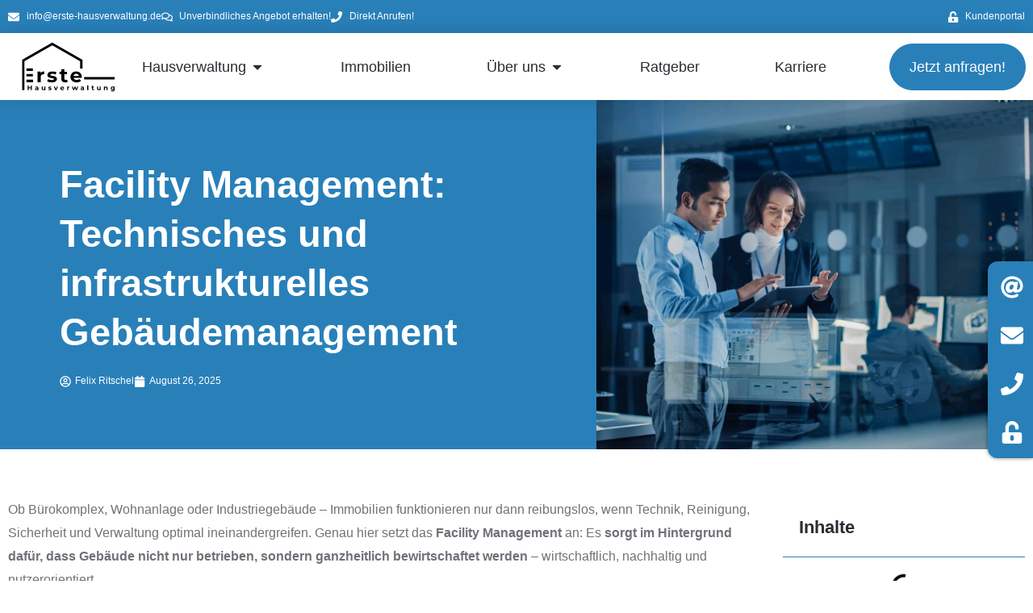

--- FILE ---
content_type: text/javascript; charset=utf-8
request_url: https://q6m7m4e9.delivery.rocketcdn.me/wp-content/cache/min/1/wp-content/plugins/Funnelforms-pro/res/frontend/scripts/intlTelInputSelect2.js?ver=1768410871
body_size: 6756
content:
(function(window,document,$,undefined){var allDialCodes=[];var dialCodeMaxLen=0;var geoCountry='us';var allCountries=[["Afghanistan (‫افغانستان‬‎)","af","93"],["Albania (Shqipëri)","al","355"],["Algeria (‫الجزائر‬‎)","dz","213"],["American Samoa","as","1",5,["684"]],["Andorra","ad","376"],["Angola","ao","244"],["Anguilla","ai","1",6,["264"]],["Antigua and Barbuda","ag","1",7,["268"]],["Argentina","ar","54"],["Armenia (Հայաստան)","am","374"],["Aruba","aw","297"],["Australia","au","61",0],["Austria (Österreich)","at","43"],["Azerbaijan (Azərbaycan)","az","994"],["Bahamas","bs","1",8,["242"]],["Bahrain (‫البحرين‬‎)","bh","973"],["Bangladesh (বাংলাদেশ)","bd","880"],["Barbados","bb","1",9,["246"]],["Belarus (Беларусь)","by","375"],["Belgium (België)","be","32"],["Belize","bz","501"],["Benin (Bénin)","bj","229"],["Bermuda","bm","1",10,["441"]],["Bhutan (འབྲུག)","bt","975"],["Bolivia","bo","591"],["Bosnia and Herzegovina (Босна и Херцеговина)","ba","387"],["Botswana","bw","267"],["Brazil (Brasil)","br","55"],["British Indian Ocean Territory","io","246"],["British Virgin Islands","vg","1",11,["284"]],["Brunei","bn","673"],["Bulgaria (България)","bg","359"],["Burkina Faso","bf","226"],["Burundi (Uburundi)","bi","257"],["Cambodia (កម្ពុជា)","kh","855"],["Cameroon (Cameroun)","cm","237"],["Canada","ca","1",1,["204","226","236","249","250","289","306","343","365","387","403","416","418","431","437","438","450","506","514","519","548","579","581","587","604","613","639","647","672","705","709","742","778","780","782","807","819","825","867","873","902","905"]],["Cape Verde (Kabu Verdi)","cv","238"],["Caribbean Netherlands","bq","599",1,["3","4","7"]],["Cayman Islands","ky","1",12,["345"]],["Central African Republic (République centrafricaine)","cf","236"],["Chad (Tchad)","td","235"],["Chile","cl","56"],["China (中国)","cn","86"],["Christmas Island","cx","61",2,["89164"]],["Cocos (Keeling) Islands","cc","61",1,["89162"]],["Colombia","co","57"],["Comoros (‫جزر القمر‬‎)","km","269"],["Congo (DRC) (Jamhuri ya Kidemokrasia ya Kongo)","cd","243"],["Congo (Republic) (Congo-Brazzaville)","cg","242"],["Cook Islands","ck","682"],["Costa Rica","cr","506"],["Côte d’Ivoire","ci","225"],["Croatia (Hrvatska)","hr","385"],["Cuba","cu","53"],["Curaçao","cw","599",0],["Cyprus (Κύπρος)","cy","357"],["Czech Republic (Česká republika)","cz","420"],["Denmark (Danmark)","dk","45"],["Djibouti","dj","253"],["Dominica","dm","1",13,["767"]],["Dominican Republic (República Dominicana)","do","1",2,["809","829","849"]],["Ecuador","ec","593"],["Egypt (‫مصر‬‎)","eg","20"],["El Salvador","sv","503"],["Equatorial Guinea (Guinea Ecuatorial)","gq","240"],["Eritrea","er","291"],["Estonia (Eesti)","ee","372"],["Eswatini","sz","268"],["Ethiopia","et","251"],["Falkland Islands (Islas Malvinas)","fk","500"],["Faroe Islands (Føroyar)","fo","298"],["Fiji","fj","679"],["Finland (Suomi)","fi","358",0],["France","fr","33"],["French Guiana (Guyane française)","gf","594"],["French Polynesia (Polynésie française)","pf","689"],["Gabon","ga","241"],["Gambia","gm","220"],["Georgia (საქართველო)","ge","995"],["Germany (Deutschland)","de","49"],["Ghana (Gaana)","gh","233"],["Gibraltar","gi","350"],["Greece (Ελλάδα)","gr","30"],["Greenland (Kalaallit Nunaat)","gl","299"],["Grenada","gd","1",14,["473"]],["Guadeloupe","gp","590",0],["Guam","gu","1",15,["671"]],["Guatemala","gt","502"],["Guernsey","gg","44",1,["1481","7781","7839","7911"]],["Guinea (Guinée)","gn","224"],["Guinea-Bissau (Guiné Bissau)","gw","245"],["Guyana","gy","592"],["Haiti","ht","509"],["Honduras","hn","504"],["Hong Kong (香港)","hk","852"],["Hungary (Magyarország)","hu","36"],["Iceland (Ísland)","is","354"],["India (भारत)","in","91"],["Indonesia","id","62"],["Iran (‫ایران‬‎)","ir","98"],["Iraq (‫العراق‬‎)","iq","964"],["Ireland","ie","353"],["Isle of Man","im","44",2,["1624","74576","7524","7924","7624"]],["Israel (‫ישראל‬‎)","il","972"],["Italy (Italia)","it","39",0],["Jamaica","jm","1",4,["876","658"]],["Japan (日本)","jp","81"],["Jersey","je","44",3,["1534","7509","7700","7797","7829","7937"]],["Jordan (‫الأردن‬‎)","jo","962"],["Kazakhstan (Казахстан)","kz","7",1,["33","7"]],["Kenya","ke","254"],["Kiribati","ki","686"],["Kosovo","xk","383"],["Kuwait (‫الكويت‬‎)","kw","965"],["Kyrgyzstan (Кыргызстан)","kg","996"],["Laos (ລາວ)","la","856"],["Latvia (Latvija)","lv","371"],["Lebanon (‫لبنان‬‎)","lb","961"],["Lesotho","ls","266"],["Liberia","lr","231"],["Libya (‫ليبيا‬‎)","ly","218"],["Liechtenstein","li","423"],["Lithuania (Lietuva)","lt","370"],["Luxembourg","lu","352"],["Macau (澳門)","mo","853"],["Macedonia (FYROM) (Македонија)","mk","389"],["Madagascar (Madagasikara)","mg","261"],["Malawi","mw","265"],["Malaysia","my","60"],["Maldives","mv","960"],["Mali","ml","223"],["Malta","mt","356"],["Marshall Islands","mh","692"],["Martinique","mq","596"],["Mauritania (‫موريتانيا‬‎)","mr","222"],["Mauritius (Moris)","mu","230"],["Mayotte","yt","262",1,["269","639"]],["Mexico (México)","mx","52"],["Micronesia","fm","691"],["Moldova (Republica Moldova)","md","373"],["Monaco","mc","377"],["Mongolia (Монгол)","mn","976"],["Montenegro (Crna Gora)","me","382"],["Montserrat","ms","1",16,["664"]],["Morocco (‫المغرب‬‎)","ma","212",0],["Mozambique (Moçambique)","mz","258"],["Myanmar (Burma) (မြန်မာ)","mm","95"],["Namibia (Namibië)","na","264"],["Nauru","nr","674"],["Nepal (नेपाल)","np","977"],["Netherlands (Nederland)","nl","31"],["New Caledonia (Nouvelle-Calédonie)","nc","687"],["New Zealand","nz","64"],["Nicaragua","ni","505"],["Niger (Nijar)","ne","227"],["Nigeria","ng","234"],["Niue","nu","683"],["Norfolk Island","nf","672"],["North Korea (조선 민주주의 인민 공화국)","kp","850"],["Northern Mariana Islands","mp","1",17,["670"]],["Norway (Norge)","no","47",0],["Oman (‫عُمان‬‎)","om","968"],["Pakistan (‫پاکستان‬‎)","pk","92"],["Palau","pw","680"],["Palestine (‫فلسطين‬‎)","ps","970"],["Panama (Panamá)","pa","507"],["Papua New Guinea","pg","675"],["Paraguay","py","595"],["Peru (Perú)","pe","51"],["Philippines","ph","63"],["Poland (Polska)","pl","48"],["Portugal","pt","351"],["Puerto Rico","pr","1",3,["787","939"]],["Qatar (‫قطر‬‎)","qa","974"],["Réunion (La Réunion)","re","262",0],["Romania (România)","ro","40"],["Russia (Россия)","ru","7",0],["Rwanda","rw","250"],["Saint Barthélemy","bl","590",1],["Saint Helena","sh","290"],["Saint Kitts and Nevis","kn","1",18,["869"]],["Saint Lucia","lc","1",19,["758"]],["Saint Martin (Saint-Martin (partie française))","mf","590",2],["Saint Pierre and Miquelon (Saint-Pierre-et-Miquelon)","pm","508"],["Saint Vincent and the Grenadines","vc","1",20,["784"]],["Samoa","ws","685"],["San Marino","sm","378"],["São Tomé and Príncipe (São Tomé e Príncipe)","st","239"],["Saudi Arabia (‫المملكة العربية السعودية‬‎)","sa","966"],["Senegal (Sénégal)","sn","221"],["Serbia (Србија)","rs","381"],["Seychelles","sc","248"],["Sierra Leone","sl","232"],["Singapore","sg","65"],["Sint Maarten","sx","1",21,["721"]],["Slovakia (Slovensko)","sk","421"],["Slovenia (Slovenija)","si","386"],["Solomon Islands","sb","677"],["Somalia (Soomaaliya)","so","252"],["South Africa","za","27"],["South Korea (대한민국)","kr","82"],["South Sudan (‫جنوب السودان‬‎)","ss","211"],["Spain (España)","es","34"],["Sri Lanka (ශ්‍රී ලංකාව)","lk","94"],["Sudan (‫السودان‬‎)","sd","249"],["Suriname","sr","597"],["Svalbard and Jan Mayen","sj","47",1,["79"]],["Sweden (Sverige)","se","46"],["Switzerland (Schweiz)","ch","41"],["Syria (‫سوريا‬‎)","sy","963"],["Taiwan (台灣)","tw","886"],["Tajikistan","tj","992"],["Tanzania","tz","255"],["Thailand (ไทย)","th","66"],["Timor-Leste","tl","670"],["Togo","tg","228"],["Tokelau","tk","690"],["Tonga","to","676"],["Trinidad and Tobago","tt","1",22,["868"]],["Tunisia (‫تونس‬‎)","tn","216"],["Turkey (Türkiye)","tr","90"],["Turkmenistan","tm","993"],["Turks and Caicos Islands","tc","1",23,["649"]],["Tuvalu","tv","688"],["U.S. Virgin Islands","vi","1",24,["340"]],["Uganda","ug","256"],["Ukraine (Україна)","ua","380"],["United Arab Emirates (‫الإمارات العربية المتحدة‬‎)","ae","971"],["United Kingdom","gb","44",0],["United States","us","1",0],["Uruguay","uy","598"],["Uzbekistan (Oʻzbekiston)","uz","998"],["Vanuatu","vu","678"],["Vatican City (Città del Vaticano)","va","39",1,["06698"]],["Venezuela","ve","58"],["Vietnam (Việt Nam)","vn","84"],["Wallis and Futuna (Wallis-et-Futuna)","wf","681"],["Western Sahara (‫الصحراء الغربية‬‎)","eh","212",1,["5288","5289"]],["Yemen (‫اليمن‬‎)","ye","967"],["Zambia","zm","260"],["Zimbabwe","zw","263"],["Åland Islands","ax","358",1,["18"]]];for(var i=0;i<allCountries.length;i++){var c=allCountries[i];allCountries[i]={text:c[0],id:c[1],dialCode:c[2],priority:c[3]||0,areaCodes:c[4]||null};allDialCodes.push(c[2]);if(dialCodeMaxLen<c[2].length){dialCodeMaxLen=c[2].length}}
"use strict";const getDialcode=(number)=>{var dialCode='';if(number.charAt(0)==="+"){var numericChars="";for(var i=0;i<number.length;i++){var c=number.charAt(i);if(!isNaN(parseInt(c,10))){numericChars+=c;if(allDialCodes.includes(numericChars)){dialCode=numericChars;break}
if(numericChars.length===dialCodeMaxLen){break}}}}
return dialCode}
function updateInputValue(code,element){let currentValue=$(element).val();if(!currentValue){}
if(currentValue.charAt(0)!=="+"){$(element).val("+"+code+" "+$(element).val())}else{}};const countrySelector={init(el,location,rtl_layout){this.temp_id=temp_id;this.wrapper=null;this.thisElement=$(el)[0];this.geoCountryCode=location;this.setCountry=!0;this.createWrapper(this.thisElement);this.test(this.temp_id);temp_id+=1;if(rtl_layout==!0)$(el).css('padding-right','52px');else $(el).css('padding-left','52px')},preset(){var mainElement=this.thisElement;var mainWrapper=this.wrapper;if($(mainWrapper).find('.iti__selected-flag .iti__flag').hasClass('iti__us')){mainElement.value='+1 '+mainElement.value;return}else{let clist=$(mainWrapper).find('.iti__selected-flag .iti__flag')[0].className.split(/\s+/);if(clist.length>1){let countryCode=clist.filter((cc)=>{return cc!=='iti__flag'});let existingIso=countryCode[0].replace(/iti__/,'');let country=allCountries.filter((v)=>{return v.id==existingIso});mainElement.value='+'+country[0].dialCode+' '+mainElement.value;return}}
let value=mainElement.value;let code=getDialcode(value.replace(/\s/g,''),!1);let len=code.length+1;let s=`(.{${len}})(.*)$`;let placeRegex=new RegExp(s,'g');mainElement.value=mainElement.value.replace(/[^\dA-Z\+]/g,'').replace(placeRegex,'$1 $2').trim();if(value==''){setCountry=!0}
let country=allCountries.filter((v)=>{return v.dialCode==code});if(code&&country[0]){if(setCountry){$(mainWrapper).find('.iti__selected-flag .iti__flag').removeClass().addClass('iti__flag iti__'+country[0].id);code=code.replace(/[^0-9]/g,'');let currentValue=$(mainElement).val();if(currentValue.charAt(0)!=="+"){$(mainElement).val("+"+code+" "+$(mainElement).val())}
$(mainWrapper).find(".wdt_intl_dropdown").addClass('iti__hide');setCountry=!1}}},createWrapper(element){let wrapper=document.createElement('div');wrapper.className='iti iti--allow-dropdown';wrapper.id='iti_element_id_'+this.temp_id;element.parentNode.insertBefore(wrapper,element);element.dataset.itl_id=this.temp_id;this.createFlagWrapper(wrapper,element);this.addFlagElements(wrapper);this.wrapper=wrapper},createFlagWrapper(wrapper,element){let selectWrapper=document.createElement('div');selectWrapper.className='iti__flag-container';selectWrapper.innerHTML='<div class="iti__selected-flag"><div class="iti__flag iti__'+this.geoCountryCode+'"></div><div class="iti__arrow iti__arrow--down"></div></div><div class="wdt_intl_dropdown iti__hide"><ul class="iti__country-list" name="country"><li class="iti__country iti__standard filter_input_box"><span><input name="filter_country" class="filter_country" autocomplete="off" placeholder="'+af2_frontend_ajax.strings.country_search_placeholder+'"></span></li></ul></div>';$(wrapper).prepend(selectWrapper)},addFlagElements(wrapper){allCountries.map((el)=>{let li=document.createElement('li');li.classList='iti__country iti__standard';li.dataset.country_code=el.id;li.dataset.dial_code=el.dialCode;li.dataset.countryname=el.text;li.innerHTML='<div class="iti__flag-box"><div class="iti__flag iti__'+el.id+'"></div></div>';li.innerHTML+='<span class="iti__country-name">'+el.text+'</span>';li.innerHTML+='<span class="iti__dial-code">+'+el.dialCode+'</span>';$(wrapper).find('.iti__country-list').append($(li))})},setCountryCode(a,b,type){$(this.wrapper).find('.iti__selected-flag .iti__flag').removeClass().addClass('iti__flag iti__'+a);b=b.replace(/[^0-9]/g,'');if(type=='click'){}
$(this.wrapper).find(".wdt_intl_dropdown").addClass('iti__hide')},test(){var mainElement=this.thisElement;var mainWrapper=this.wrapper;var main_id=this.temp_id;var setCountryCode=this.setCountryCode;var setCountry=this.setCountry;$(this.wrapper).on('click','.iti__selected-flag',function(e){$(document).find(mainWrapper).find('.wdt_intl_dropdown').toggleClass('iti__hide');if($(mainWrapper).find('.wdt_intl_dropdown').hasClass('iti__hide')==!1){$(mainWrapper).find('.wdt_intl_dropdown .filter_country').focus()}});$(document).mouseup(function(e){var container=$(mainWrapper).find(".wdt_intl_dropdown");if(!container.is(e.target)&&container.has(e.target).length===0){container.addClass('iti__hide')}});$(document).on("keydown",function(e){if(e.keyCode===27){$(document).find(mainWrapper).find('.wdt_intl_dropdown').toggleClass('iti__hide')}});$(this.wrapper).on('input','.wdt_intl_dropdown .filter_country',function(e){var value=this.value;var lists=$(mainWrapper).find('.iti__country-list');lists.each(function(i,e){var li=$(e).find('li:not(.filter_input_box)');li.each(function(i,el){let a=$(el).attr('data-countryname');let b=$(el).attr('data-dial_code');if((a.toUpperCase().indexOf(value.toUpperCase())>-1)||(b.toUpperCase().indexOf(value.toUpperCase())>-1)){$(el).removeClass('iti__hide')}else{$(el).addClass('iti__hide')}})})});$(this.wrapper).on('click','.iti__country-list li.iti__country:not(.filter_input_box)',function(e){let a=$(e.currentTarget).attr('data-country_code');let b=$(e.currentTarget).attr('data-dial_code');$(mainWrapper).find('.iti__selected-flag .iti__flag').removeClass().addClass('iti__flag iti__'+a);b=b.replace(/[^0-9]/g,'');let currentValue=$(mainElement).val();if(!currentValue){}
if(currentValue.charAt(0)!=="+"){$(mainElement).val("+"+b+" "+$(mainElement).val())}else{$(mainElement).val("+"+b+" ")}
$(mainWrapper).find(".wdt_intl_dropdown").addClass('iti__hide');$(mainElement).focus()});$(mainElement).on('input',function(e){if(mainElement!==e.target)return;if($(this).val()!==''&&$(this).val().charAt(0)!=='+'){if($(mainWrapper).find('.iti__selected-flag .iti__flag').hasClass('iti__us')){e.target.value='+1 '+e.target.value;return}else{let clist=$(mainWrapper).find('.iti__selected-flag .iti__flag')[0].className.split(/\s+/);if(clist.length>1){let countryCode=clist.filter((cc)=>{return cc!=='iti__flag'});let existingIso=countryCode[0].replace(/iti__/,'');let country=allCountries.filter((v)=>{return v.id==existingIso});e.target.value='+'+country[0].dialCode+' '+e.target.value;return}}}
let value=e.target.value;let code=getDialcode(value.replace(/\s/g,''),!1);let len=code.length+1;let s=`(.{${len}})(.*)$`;let placeRegex=new RegExp(s,'g');e.target.value=e.target.value.replace(/[^\dA-Z\+]/g,'').replace(placeRegex,'$1 $2').trim();if(value==''){setCountry=!0}
let country=allCountries.filter((v)=>{return v.dialCode==code});if(code&&country[0]){if(setCountry){$(mainWrapper).find('.iti__selected-flag .iti__flag').removeClass().addClass('iti__flag iti__'+country[0].id);code=code.replace(/[^0-9]/g,'');let currentValue=$(mainElement).val();if(!currentValue){}
if(currentValue.charAt(0)!=="+"){$(mainElement).val("+"+code+" "+$(mainElement).val())}else{}
$(mainWrapper).find(".wdt_intl_dropdown").addClass('iti__hide');setCountry=!1}}})}};var temp_id=0;$.fn.intlTelInputSelect2=function(options,rtl_layout){var selectorElement=this;if(options.geoIpLookup==!0){let country=$.ajax({url:'https://ipinfo.io',dataType:"jsonp",async:!1,success:function(resp){let countryCode=(resp&&resp.country)?resp.country:"us";geoCountry=countryCode.toLowerCase();countrySelector.init(selectorElement,geoCountry,rtl_layout);countrySelector.preset()}})}else{countrySelector.init(selectorElement,'us',rtl_layout)}}}(window,document,jQuery))

--- FILE ---
content_type: image/svg+xml
request_url: https://q6m7m4e9.delivery.rocketcdn.me/wp-content/uploads/2022/08/Erste-Hausverwaltung.svg
body_size: 2650
content:
<?xml version="1.0" standalone="no"?>
<!DOCTYPE svg PUBLIC "-//W3C//DTD SVG 20010904//EN"
 "http://www.w3.org/TR/2001/REC-SVG-20010904/DTD/svg10.dtd">
<svg version="1.0" xmlns="http://www.w3.org/2000/svg"
 width="1207.000000pt" height="657.000000pt" viewBox="0 0 1207.000000 657.000000"
 preserveAspectRatio="xMidYMid meet">

<g transform="translate(0.000000,657.000000) scale(0.100000,-0.100000)"
fill="#000000" stroke="none">
<path d="M2120 5206 l-1875 -1083 -3 -1917 -2 -1916 150 0 150 0 0 1829 0
1828 1726 997 c949 549 1731 996 1738 994 7 -2 788 -451 1735 -998 l1721 -995
0 -467 0 -468 150 0 150 0 0 554 0 554 -1880 1086 c-1034 597 -1881 1086
-1882 1086 -2 0 -847 -488 -1878 -1084z"/>
<path d="M780 2875 l0 -165 400 0 400 0 0 165 0 165 -400 0 -400 0 0 -165z"/>
<path d="M5118 2768 l-3 -163 -102 -3 -103 -3 0 -149 0 -150 104 0 105 0 3
-347 c3 -334 4 -350 26 -404 72 -180 203 -265 422 -276 128 -7 227 8 308 47
l61 29 -51 133 c-28 73 -53 135 -55 137 -2 3 -18 -3 -35 -14 -21 -12 -58 -20
-108 -23 -66 -3 -79 -1 -110 20 -68 46 -70 57 -70 396 l0 302 165 0 165 0 0
150 0 150 -165 0 -165 0 0 165 0 165 -195 0 -195 0 -2 -162z"/>
<path d="M2812 2630 c-95 -25 -165 -63 -224 -122 l-48 -47 0 84 0 85 -185 0
-185 0 0 -670 0 -670 194 0 195 0 3 383 3 382 33 68 c58 118 156 171 314 172
l88 0 0 178 0 177 -57 -1 c-32 0 -91 -9 -131 -19z"/>
<path d="M3807 2634 c-293 -65 -440 -239 -406 -481 16 -111 53 -169 151 -233
69 -45 152 -69 388 -110 191 -34 238 -51 258 -93 19 -39 0 -90 -42 -116 -112
-70 -410 -40 -609 60 l-58 30 -28 -63 c-16 -35 -45 -98 -64 -141 l-36 -77 57
-29 c155 -78 357 -116 571 -108 164 6 240 22 347 73 97 46 166 109 206 192 30
61 33 74 33 162 -1 117 -24 178 -95 244 -83 77 -157 104 -420 151 -248 45
-290 64 -290 135 0 88 76 125 255 125 131 -1 231 -22 327 -71 27 -14 51 -24
53 -22 14 17 125 271 120 278 -9 14 -153 67 -235 85 -108 24 -393 30 -483 9z"/>
<path d="M6792 2631 c-250 -63 -441 -249 -502 -487 -27 -104 -27 -263 -1 -367
61 -236 242 -410 499 -478 100 -27 295 -36 400 -19 146 23 297 94 374 176 l27
29 -104 112 -103 111 -51 -38 c-72 -54 -150 -81 -251 -87 -145 -9 -264 31
-341 114 -38 42 -78 113 -79 141 0 9 109 12 511 12 l512 0 -5 133 c-4 105 -11
148 -31 212 -36 109 -90 196 -168 270 -79 74 -146 114 -254 151 -108 37 -319
44 -433 15z m335 -301 c88 -38 183 -157 183 -227 l0 -23 -329 0 -329 0 10 38
c32 118 109 195 227 229 63 18 178 10 238 -17z"/>
<path d="M780 2175 l0 -155 400 0 400 0 0 155 0 155 -400 0 -400 0 0 -155z"/>
<path d="M7960 1790 l0 -150 1905 0 1905 0 0 150 0 150 -1905 0 -1905 0 0
-150z"/>
<path d="M780 1450 l0 -160 420 0 420 0 0 160 0 160 -420 0 -420 0 0 -160z"/>
<path d="M8360 610 l0 -310 65 0 65 0 0 310 0 310 -65 0 -65 0 0 -310z"/>
<path d="M930 590 l0 -290 65 0 64 0 3 118 3 117 133 3 132 3 0 -121 0 -120
70 0 70 0 0 290 0 290 -70 0 -70 0 0 -115 0 -116 -132 3 -133 3 -3 113 -3 112
-64 0 -65 0 0 -290z"/>
<path d="M8950 795 l0 -55 -35 0 -35 0 0 -50 0 -50 35 0 35 0 0 -122 c0 -134
11 -169 64 -203 37 -24 124 -30 168 -12 l37 16 -16 44 c-16 43 -18 44 -47 36
-22 -6 -36 -5 -53 6 -22 15 -23 22 -23 125 l0 110 55 0 55 0 0 50 0 50 -54 0
-55 0 -3 53 -3 52 -62 3 -63 3 0 -56z"/>
<path d="M1942 735 c-69 -21 -74 -29 -50 -80 l21 -43 41 19 c46 21 113 24 149
8 23 -10 47 -46 47 -69 0 -6 -37 -10 -82 -10 -103 0 -146 -12 -181 -48 -54
-56 -41 -151 24 -191 67 -41 167 -38 219 6 l30 25 0 -26 c0 -25 2 -26 60 -26
l60 0 0 148 c-1 197 -18 243 -105 283 -48 22 -168 24 -233 4z m208 -269 c0
-38 -10 -56 -41 -71 -59 -31 -129 -9 -129 40 0 39 29 52 118 54 49 1 52 -1 52
-23z"/>
<path d="M2680 603 c0 -170 9 -214 54 -259 57 -57 176 -69 238 -24 34 25 38
25 38 0 0 -18 7 -20 65 -20 l65 0 -2 222 -3 223 -61 3 -62 3 -4 -139 c-4 -159
-13 -184 -77 -203 -30 -9 -44 -9 -67 2 -46 23 -54 50 -54 202 l0 137 -65 0
-65 0 0 -147z"/>
<path d="M3619 740 c-66 -20 -109 -71 -109 -129 0 -77 41 -113 154 -132 39 -7
81 -16 94 -20 27 -10 29 -44 3 -59 -28 -15 -110 -12 -156 6 -61 23 -66 22 -86
-24 l-19 -43 48 -21 c68 -31 208 -32 274 -1 54 24 81 66 80 124 -1 71 -35 99
-156 123 -79 17 -116 31 -116 44 1 48 116 64 191 26 25 -12 26 -11 47 32 12
24 22 46 22 48 0 2 -21 11 -47 20 -49 17 -178 20 -224 6z"/>
<path d="M4200 744 c0 -3 41 -105 92 -225 l92 -220 69 3 69 3 55 130 c30 72
72 172 93 223 l39 92 -62 0 -63 0 -61 -147 c-34 -82 -65 -146 -70 -144 -4 2
-33 67 -64 145 l-57 141 -66 3 c-36 2 -66 0 -66 -4z"/>
<path d="M5134 731 c-55 -25 -110 -92 -124 -152 -26 -105 17 -202 111 -254 47
-26 64 -29 134 -30 67 0 89 4 129 25 27 14 51 30 53 35 2 6 -11 27 -27 47
l-31 37 -32 -19 c-32 -19 -56 -23 -114 -21 -37 1 -93 44 -93 72 0 18 9 19 164
19 184 0 181 -2 166 78 -20 114 -107 182 -229 182 -42 0 -81 -7 -107 -19z
m150 -85 c34 -14 66 -50 66 -73 0 -10 -27 -13 -110 -13 -60 0 -110 2 -110 5 0
22 37 69 63 80 41 18 50 18 91 1z"/>
<path d="M5850 525 l0 -225 65 0 65 0 0 128 c0 81 5 136 13 152 14 29 70 60
110 60 26 0 27 2 27 55 0 54 0 55 -29 55 -39 0 -81 -16 -108 -42 l-23 -21 0
31 0 32 -60 0 -60 0 0 -225z"/>
<path d="M6450 743 c1 -5 36 -105 79 -223 l77 -215 65 -3 64 -3 50 135 c28 74
53 132 56 128 4 -4 27 -63 52 -132 l45 -125 64 -3 65 -3 53 148 c29 81 65 183
81 226 l28 77 -57 0 -58 0 -54 -152 c-62 -175 -49 -178 -122 30 l-42 123 -56
-3 -55 -3 -51 -143 c-29 -79 -54 -145 -57 -148 -2 -2 -28 63 -57 146 l-52 150
-59 0 c-32 0 -59 -3 -59 -7z"/>
<path d="M7622 735 c-69 -21 -74 -29 -50 -80 l21 -43 41 19 c23 10 63 19 89
19 40 0 53 -5 78 -29 50 -51 41 -61 -53 -61 -46 0 -99 -5 -119 -10 -78 -22
-120 -111 -85 -179 43 -82 192 -107 266 -44 l30 25 0 -26 c0 -25 2 -26 60 -26
l60 0 0 138 c-1 203 -16 246 -100 290 -52 26 -166 30 -238 7z m208 -274 c0
-20 -9 -37 -31 -55 -57 -48 -146 -25 -137 35 4 32 42 49 111 49 56 0 57 0 57
-29z"/>
<path d="M9582 576 c3 -159 5 -177 24 -203 64 -86 181 -107 269 -48 l35 24 0
-24 c0 -24 3 -25 60 -25 l60 0 0 225 0 225 -65 0 -65 0 0 -139 c0 -134 -1
-141 -25 -169 -30 -36 -66 -47 -110 -32 -47 16 -55 43 -55 200 l0 140 -66 0
-65 0 3 -174z"/>
<path d="M10440 525 l0 -225 65 0 65 0 0 130 c0 175 18 210 107 210 78 -1 93
-35 93 -211 l0 -129 66 0 66 0 -4 163 c-2 134 -6 169 -22 200 -42 84 -171 114
-270 62 l-46 -24 0 24 c0 24 -3 25 -60 25 l-60 0 0 -225z"/>
<path d="M11394 731 c-55 -25 -101 -83 -114 -144 -29 -139 58 -253 203 -264
52 -4 70 -1 110 20 l47 24 0 -26 c0 -44 -35 -89 -77 -100 -61 -17 -107 -10
-203 33 -12 5 -22 -5 -38 -39 l-22 -45 26 -17 c60 -39 199 -55 289 -32 24 6
62 27 84 46 62 53 71 95 71 350 l0 213 -60 0 c-57 0 -60 -1 -60 -25 0 -14 -2
-25 -5 -25 -2 0 -21 11 -41 25 -47 32 -147 35 -210 6z m180 -95 c44 -18 66
-52 66 -101 -1 -68 -45 -105 -125 -105 -145 0 -142 215 3 219 12 1 38 -5 56
-13z"/>
</g>
</svg>


--- FILE ---
content_type: text/javascript; charset=utf-8
request_url: https://q6m7m4e9.delivery.rocketcdn.me/wp-content/cache/min/1/wp-content/plugins/Funnelforms-pro/res/frontend/scripts/frontend.js?ver=1768410871
body_size: 34708
content:
var{__}=function(){}
if(typeof wp==="object"&&wp.i18n=="object"){var{__}=wp.i18n}
let forms=[];let datas=[];let afincluded=!1;let extraParms=undefined;let execForm=undefined;let terminbuchungslistener=0;let phoneInputElement;let af2Styles={"af2_answer":[{"attribute":"width","value":"200px","special_class":"desktop"},{"attribute":"width","value":"100%","special_class":"af2_mobile"},{"attribute":"margin","value":"20px","special_class":"desktop"},{"attribute":"margin","value":"7px 15px","special_class":"af2_mobile"},],"af2_form_carousel":[{"attribute":"margin","value":"0 auto 30px auto",}],"af2_desktop_list":[{"attribute":"font-size","value":"70px","special_class":"af2_answer_container .af2_answer.desktop .af2_answer_image_wrapper i",}],"af2_desktop_list2":[{"attribute":"font-size","value":"60px","special_class":"af2_answer_container .af2_answer.desktop .af2_answer_image_wrapper i",}],"af2_mobile_grid":[{"attribute":"font-size","value":"25px","special_class":"af2_answer_container .af2_answer.af2_mobile .af2_answer_image_wrapper.af2_mobile i",}],"af2_answer_card":[{"attribute":"font-size","value":"90px","special_class":"desktop i"},{"attribute":"font-size","value":"25px","special_class":"af2_mobile i"},{"attribute":"height","value":"150px","special_class":"desktop"},{"attribute":"min-height","value":"52px","special_class":"af2_mobile"},{"attribute":"border-radius","value":"15px"},{"attribute":"color","value":""},{"attribute":"background-color","value":"rgba(0, 0, 0, 0)"},{"attribute":"box-shadow","value":"5px 5px 15px 0 #e1e1e1"}],"af2_form_heading_wrapper":[{"attribute":"margin","value":"30px auto 30px auto"},{"attribute":"width","value":"100%"}],"af2_form_heading":[{"attribute":"color","value":""},{"attribute":"font-size","value":"","special_class":"desktop"},{"attribute":"font-size","value":"","special_class":"af2_mobile"},{"attribute":"font-weight","value":""},{"attribute":"line-height","value":"","special_class":"desktop"},{"attribute":"line-height","value":"","special_class":"af2_mobile"},{"attribute":"margin","value":"0 auto"}],"af2_question_heading_wrapper":[{"attribute":"margin","value":"0 auto 55px auto"}],"af2_content_frage":[{"attribute":"margin","value":"0 auto 0 auto"}],"af2_dateiupload":[{"attribute":"margin","value":"0 auto 0 auto"}],"af2_dateiupload_inner":[{"attribute":"border-radius","value":"10px"}],"af2_ahref":[{"attribute":"color","value":"rgba(157, 65, 221, 1) !important"}],"af2_question_description":[{"attribute":"color","value":""},{"attribute":"font-size","value":"20px","special_class":"desktop"},{"attribute":"font-size","value":"18px","special_class":"af2_mobile"},{"attribute":"font-weight","value":"",},{"attribute":"line-height","value":"","special_class":"desktop"},{"attribute":"line-height","value":"","special_class":"af2_mobile"},{"attribute":"margin-top","value":"15px !important","special_class":"desktop"},{"attribute":"margin-top","value":"15px !important","special_class":"af2_mobile"}],"af2_question_heading":[{"attribute":"color","value":""},{"attribute":"font-size","value":"32px","special_class":"desktop"},{"attribute":"font-size","value":"24px","special_class":"af2_mobile"},{"attribute":"font-weight","value":"",},{"attribute":"line-height","value":"","special_class":"desktop"},{"attribute":"line-height","value":"","special_class":"af2_mobile"}],"af2_answer_image_wrapper":[{"attribute":"padding","value":"0 7px"},{"attribute":"width","value":"70px","special_class":"af2_mobile"},{"attribute":"margin-right","value":"10px","special_class":"af2_mobile"}],"af2_answer_text":[{"attribute":"color","value":""},{"attribute":"margin-left","value":"15px","special_class":"af2_mobile"},{"attribute":"font-size","value":"16px","special_class":"af2_mobile"},{"attribute":"line-height","value":"27px","special_class":"desktop"},{"attribute":"line-height","value":"20px","special_class":"af2_mobile"},{"attribute":"font-size","value":"17px","special_class":"desktop"},{"attribute":"font-weight","value":"",}],"af2_form":[{"attribute":"background-color","value":"rgba(255, 255, 255, 1)"},{"attribute":"padding","value":"7px"},{"attribute":"font-family","value":"inherit"},{"attribute":"border-radius","value":"10px"}],"af2_form_button":[{"attribute":"background-color","value":""},{"attribute":"border-radius","value":"7px"},{"attribute":"border","value":"none"},{"attribute":"padding","value":"0 10px"},{"attribute":"min-height","value":"50px","special_class":"desktop"},{"attribute":"color","value":"rgba(255, 255, 255, 1)"},{"attribute":"fill","value":"rgba(255, 255, 255, 1)"},{"attribute":"background-color","value":"#d7d7d7","special_class":"af2_disabled"},{"attribute":"min-height","value":"40px","special_class":"af2_mobile"},{"attribute":"font-size","value":"18px","special_class":"desktop"},{"attribute":"font-size","value":"16px","special_class":"af2_mobile"},{"attribute":"font-family","value":"Montserrat"}],"af2_form_bottombar":[{"attribute":"padding","value":"0 15px"}],"af2_form_wrapper":[{"attribute":"width","value":"100%"},{"attribute":"max-width","value":"1250px"}],"af2_textfeld_frage":[{"attribute":"margin","value":"0 auto 50px auto !important"},{"attribute":"border-radius","value":"7px"},{"attribute":"height","value":"50px"},{"attribute":"box-shadow","value":"5px 5px 15px 0 #e1e1e1","special_state":"focus"},{"attribute":"box-shadow","value":"5px 5px 15px 0 #e1e1e1",},{"attribute":"font-family","value":"inherit",},{"attribute":"font-size","value":"","special_class":"desktop"},{"attribute":"font-size","value":"","special_class":"af2_mobile"},{"attribute":"font-weight","value":""},{"attribute":"line-height","value":"","special_class":"desktop"},{"attribute":"line-height","value":"","special_class":"af2_mobile"},{"attribute":"border","value":"","special_state":"focus"}],"af2_datum_frage":[{"attribute":"margin","value":"0 auto 20px auto !important"},{"attribute":"border-radius","value":"7px"},{"attribute":"height","value":"50px"},{"attribute":"box-shadow","value":"5px 5px 15px 0 #e1e1e1","special_state":"focus"},{"attribute":"box-shadow","value":"5px 5px 15px 0 #e1e1e1",},{"attribute":"font-family","value":"inherit"},{"attribute":"font-size","value":"","special_class":"desktop"},{"attribute":"font-size","value":"","special_class":"af2_mobile"},{"attribute":"font-weight","value":""},{"attribute":"text-align","value":"center"},{"attribute":"line-height","value":"","special_class":"desktop"},{"attribute":"line-height","value":"","special_class":"af2_mobile"},{"attribute":"border","value":"","special_state":"focus"}],"af2_slider_frage_wrapper":[],"af2_slider_frage_bullet":[{"attribute":"margin","value":"0 auto 20px auto"},{"attribute":"color","value":"#333"},{"attribute":"font-weight","value":"600"},{"attribute":"font-size","value":"32px","special_class":"desktop"},{"attribute":"font-size","value":"20px","special_class":"af2_mobile"}],"af2_slider_frage":[{"attribute":"margin","value":"0 auto 15px auto !important"},{"attribute":"border-radius","value":"10px"},{"attribute":"height","value":"15px"},{"attribute":"box-shadow","value":"5px 5px 15px 0 #e1e1e1","special_state":"focus"},{"attribute":"box-shadow","value":"5px 5px 15px 0 #e1e1e1",},{"attribute":"background-color","value":"",},{"attribute":"background-color","value":"#333","special_extra":"-webkit-slider-thumb"},{"attribute":"background-color","value":"#333","special_extra":"-moz-range-thumb"}],"af2_slider_frage_val":[{"attribute":"border","value":"","special_state":"focus"},{"attribute":"box-shadow","value":"","special_state":"focus"},{"attribute":"box-shadow","value":"5px 5px 15px 0 #e1e1e1",},{"attribute":"font-size","value":"17px","special_class":"desktop"},{"attribute":"font-size","value":"16px","special_class":"af2_mobile"},{"attribute":"font-weight","value":"500px"}],"af2_slider_frage_val_after":[{"attribute":"border-radius","value":"10px 0 0 10px"}],"af2_slider_frage_val_before":[{"attribute":"border-radius","value":"0 10px 10px 0"}],"af2_slider_frage_val_after.af2_rtl_layout":[{"attribute":"border-radius","value":"0 10px 10px 0"}],"af2_slider_frage_val_before.af2_rtl_layout":[{"attribute":"border-radius","value":"10px 0 0 10px "}],"select2-search__field":[{"attribute":"border-radius","value":"10px"}],"af2_textbereich_frage":[{"attribute":"margin","value":"0 auto 50px auto !important"},{"attribute":"border-radius","value":"7px"},{"attribute":"height","value":"150px"},{"attribute":"box-shadow","value":"5px 5px 15px 0 #e1e1e1","special_state":"focus"},{"attribute":"box-shadow","value":"5px 5px 15px 0 #e1e1e1",},{"attribute":"font-family","value":"inherit"},{"attribute":"font-size","value":"","special_class":"desktop"},{"attribute":"font-size","value":"","special_class":"af2_mobile"},{"attribute":"font-weight","value":""},{"attribute":"line-height","value":"","special_class":"desktop"},{"attribute":"line-height","value":"","special_class":"af2_mobile"},{"attribute":"border","value":"","special_state":"focus"}],"af2_question_wrapper":[{"attribute":"width","value":"90%"},{"attribute":"margin","value":"0 auto 25px !important"},{"attribute":"color","value":""}],"af2_text_type":[{"attribute":"border-radius","value":"0 7px 7px 0"},{"attribute":"height","value":"47px"},{"attribute":"box-shadow","value":"5px 5px 15px 0 #e1e1e1","special_state":"focus"},{"attribute":"box-shadow","value":"5px 5px 15px 0 #e1e1e1",},{"attribute":"border","value":"1px solid","special_state":"focus"},{"attribute":"font-family","value":"inherit"},{"attribute":"font-size","value":""},{"attribute":"font-weight","value":""},{"attribute":"padding","value":""},{"attribute":"max-width","value":"100%"},{"attribute":"width","value":"100%"},{"attribute":"color","value":""}],"af2_text_type.af2_rtl_layout":[{"attribute":"border-radius","value":"7px 0 0 7px"}],"af2_text_type_":[{"attribute":"border-radius","value":"7px 7px 7px 7px"},{"attribute":"height","value":"47px"},{"attribute":"box-shadow","value":"5px 5px 15px 0 #e1e1e1","special_state":"focus"},{"attribute":"box-shadow","value":"5px 5px 15px 0 #e1e1e1",},{"attribute":"border","value":"1px solid","special_state":"focus"},{"attribute":"font-family","value":"inherit"},{"attribute":"font-size","value":""},{"attribute":"font-weight","value":""},{"attribute":"padding","value":""},{"attribute":"max-width","value":"100%"},{"attribute":"width","value":"100%"},{"attribute":"color","value":""}],"af2_checkbox_type":[{"attribute":"margin-right","value":"15px"}],"af2_answer.selected_item .af2_answer_card":[{"attribute":"border","value":"5px 5px 15px 0 #e1e1e1"}],"af2_form_progress_bar":[{"attribute":"width","value":"100%"},{"attribute":"height","value":"8px"},{"attribute":"border-radius","value":"15px"},{"attribute":"border","value":""},{"attribute":"background-color","value":"white"},{"attribute":"margin","value":"21px"}],"af2_form_progress_bar_wrapper":[{"attribute":"margin","value":"0 15px"},{"attribute":"width","value":"100%"}],"af2_form_progress":[{"attribute":"border-radius","value":"15px"},{"attribute":"background-color","value":""}],"af2_form_percentage":[{"attribute":"width","value":"50px"},{"attribute":"height","value":"25px"},{"attribute":"background-color","value":""},{"attribute":"color","value":"#ffffff"}],"af2_form_percentage_triangle":[{"attribute":"border-color","value":""}],"af2_multiselect_style":[{"attribute":"font-size","value":"24px","special_class":"desktop"},{"attribute":"font-size","value":"20px","special_class":"af2_mobile"}],"af2_question_label":[{"attribute":"font-size","value":"17","special_class":"desktop"},{"attribute":"font-size","value":"15","special_class":"af2_mobile"},{"attribute":"font-weight","value":""},{"attribute":"margin-bottom","value":"8px !important"}],"af2_question":[{"attribute":"margin","value":"0 auto 0 auto"}],"af2_submit_button":[{"attribute":"font-size","value":""},{"attribute":"font-weight","value":""},{"attribute":"padding","value":""},{"attribute":"padding-left","value":""},{"attribute":"padding-right","value":""},{"attribute":"border-radius","value":""},{"attribute":"background-color","value":""},{"attribute":"outline","value":"none","special_state":"focus"},{"attribute":"border","value":"none"},{"attribute":"transition","value":"all 400ms ease-out"},{"attribute":"color","value":""},{"attribute":"margin","value":"20px auto 0 auto !important"},{"attribute":"white-space","value":'normal'},{"attribute":"width","value":"50%"},{"attribute":"font-family","value":""},{"attribute":"--rgb","value":""},{"attribute":"--rgbcol","value":""},],"af2_question_cb_label":[{"attribute":"font-size","value":""},{"attribute":"font-weight","value":""}],"af2_datepicker_header":[{"attribute":"background-color","value":"","special_class":"af2_datepicker","sub_class":"ui-datepicker-title"},{"attribute":"color","value":"","special_class":"af2_datepicker","sub_class":"ui-datepicker-title"}],"ui-datepicker-title":[{"attribute":"font-family","value":"Montserrat"},],"desktop .ui-datepicker-title":[{"attribute":"font-size","value":"17px"}],"af2_mobile .ui-datepicker-title":[{"attribute":"font-size","value":"15px"}],"af2_datepicker_active":[{"attribute":"background-color","value":"","special_class":"af2_datepicker","sub_class":"ui-datepicker-current-day"},{"attribute":"color","value":"","special_class":"af2_datepicker","sub_class":"ui-state-active"}],"af2_datepicker_buttons":[{"attribute":"background-color","value":"#fff","special_class":"af2_datepicker","sub_class":"ui-datepicker-prev"},{"attribute":"color","value":"#3a3a3a","special_class":"af2_datepicker","sub_class":"ui-datepicker-prev"},{"attribute":"background-color","value":"#fff","special_class":"af2_datepicker","sub_class":"ui-datepicker-next"},{"attribute":"color","value":"#3a3a3a","special_class":"af2_datepicker","sub_class":"ui-datepicker-next"}],"af2_form_html_content":[{"attribute":"font-family","value":"inherit"},{"attribute":"font-size","value":""},{"attribute":"font-weight","value":""}],"af2_radio_label":[{"attribute":"font-size","value":""},{"attribute":"font-weight","value":""},],"af2_question_cf_text_type_icon":[{"attribute":"width","value":"70px"},{"attribute":"height","value":"50px"},{"attribute":"background-color","value":"rgba(157, 65, 221, 1)"},{"attribute":"border-radius","value":"10px 0 0 10px"}],"af2_question_cf_text_type_icon.af2_rtl_layout":[{"attribute":"border-radius","value":"0 10px 10px 0"}],"af2_ad_trans":[{"attribute":"font-family","value":"inherit"},{"attribute":"height","value":"50px"},{"attribute":"border-radius","value":"10px"},{"attribute":"border","value":"","special_state":"focus"},{"attribute":"box-shadow","value":"","special_state":"focus"},{"attribute":"box-shadow","value":""},{"attribute":"box-shadow","value":"5px 5px 15px 0 #e1e1e1"},{"attribute":"font-size","value":"17px","special_class":"desktop"},{"attribute":"font-size","value":"15px","special_class":"af2_mobile"},{"attribute":"font-weight","value":"500",}],"af2_slider_input_wrap":[{"attribute":"height","value":"50px"},],"af2_address_field_":[{"attribute":"border-radius","value":"10px"}],"af2_form_loader":[{"attribute":"color","value":"rgba(0,0,0,1)"}],"af2_adress_map_input_wrapper":[{"attribute":"border-radius","value":"10px"}],"af2_html_content_summary":[{"attribute":"border-radius","value":"10px"}],"af2_ad_trans_tabel":[{"attribute":"font-size","value":"17px","special_class":"desktop"},{"attribute":"font-size","value":"16px","special_class":"af2_mobile"},{"attribute":"font-weight","value":"500",},],"af2_html_content_summary_object_title_":[{"attribute":"font-size","value":"17px","special_class":"desktop"},{"attribute":"font-size","value":"16px","special_class":"af2_mobile"},{"attribute":"font-weight","value":"700",},],"af2_html_content_summary_object_answer_":[{"attribute":"font-size","value":"17px","special_class":"desktop"},{"attribute":"font-size","value":"16px","special_class":"af2_mobile"},{"attribute":"font-weight","value":"500",},],"alternate_text_wrap_span":[{"attribute":"background-color","value":"rgba(157, 65, 221, 1)"},{"attribute":"font-size","value":"17px","special_class":"desktop"},{"attribute":"font-size","value":"16px","special_class":"af2_mobile"},{"attribute":"font-weight","value":"500"}],"alternate_text_wrap_span_after":[{"attribute":"border-radius","value":"0 10px 10px 0"}],"alternate_text_wrap_span_before":[{"attribute":"border-radius","value":"10px 0 0 10px"}],"alternate_text_wrap_span_after.af2_rtl_layout":[{"attribute":"border-radius","value":"10px 0 0 10px"}],"alternate_text_wrap_span_before.af2_rtl_layout":[{"attribute":"border-radius","value":"0 10px 10px 0"}],"range_text_box_label":[{"attribute":"font-size","value":"17px","special_class":"desktop"},{"attribute":"font-size","value":"16px","special_class":"af2_mobile"},{"attribute":"font-weight","value":"500"}],"af2_response_error":[{"attribute":"font-size","value":"17px"},{"attribute":"font-weight","value":"500"}],"af2-select2-container input.select2-search__field":[{"attribute":"border","value":"","special_state":"focus","special_class":"form_class"},{"attribute":"border-radius","value":"","special_class":"form_class"},{"attribute":"box-shadow","value":"","special_state":"focus","special_class":"form_class"},{"attribute":"box-shadow","value":"5px 5px 15px 0 #e1e1e1","special_class":"form_class"},{"attribute":"font-weight","value":"500px","special_class":"form_class"},{"attribute":"font-family","value":"Montserrat","special_class":"form_class"}],"af2-select2-container.desktop input.select2-search__field":[{"attribute":"font-size","value":"17px","special_class":"form_class"}],"af2-select2-container.af2_mobile input.select2-search__field":[{"attribute":"font-size","value":"15px","special_class":"form_class"}],"select2-results__option.select2-results__option--selectable":[{"attribute":"font-weight","value":"500px","special_class":"form_class"},{"attribute":"font-family","value":"Montserrat","special_class":"form_class"}],"af2-select2-container.desktop .select2-results__option.select2-results__option--selectable":[{"attribute":"font-size","value":"17px","special_class":"form_class"}],"af2-select2-container.af2_mobile .select2-results__option.select2-results__option--selectable":[{"attribute":"font-size","value":"15px","special_class":"form_class"}],"af2-select2-container.select2-selection.select2-selection--single":[{"attribute":"border","value":"","special_state":"focus","special_class":"form_class"},{"attribute":"font-weight","value":"500px","special_class":"form_class"},{"attribute":"font-family","value":"Montserrat","special_class":"form_class"}],"af2-select2-container.desktop.select2-selection.select2-selection--single":[{"attribute":"font-size","value":"17px","special_class":"form_class"}],"af2-select2-container.af2_mobile.select2-selection.select2-selection--single":[{"attribute":"font-size","value":"15px","special_class":"form_class"}],"af2-select2-container .select2-results__option.select2-results__option--selectable.select2-results__option--highlighted":[{"attribute":"background-color","value":"","special_class":"form_class"}],"af2_terminbuchung_heading":[{"attribute":"font-size","value":"17px","special_class":"desktop"},{"attribute":"font-size","value":"15px","special_class":"af2_mobile"},{"attribute":"font-family","value":"inherit"},{"attribute":"color","value":""}],"af2_terminbuchung_times":[{"attribute":"--rgb","value":""},{"attribute":"--rgbcol","value":""}],"af2_terminbuchung_duration":[{"attribute":"--rgb","value":""},{"attribute":"--rgbcol","value":""}],"af2_notification":[{"attribute":"--rgb","value":""},{"attribute":"--rgbcol","value":""}],"af2_terminbuchungs_wrap #select2-af2_zeitzone-container.select2-selection__rendered":[{"attribute":"--rgb","value":""}],"af2_calender_wait--loading":[{"attribute":"--rgb","value":""}],"af2_slider_image_icon_wrapper":[{"attribute":"color","value":""}]};const af2_init=($)=>{if(af2_frontend_ajax.datas!=null){const errorAnswer=af2_frontend_ajax.datas.error;if(errorAnswer!=null){}else if(af2_frontend_ajax.datas.data!=null){let preloadJson=JSON.parse(af2_frontend_ajax.datas.data);const keys=Object.keys(preloadJson);$.each(keys,(i,el)=>{let newJson=preloadJson[el];if(newJson.type_specifics!=null){const keysofjson=Object.keys(newJson.type_specifics);$.each(keysofjson,(j,ele)=>{if(newJson.type_specifics[ele]=='true')newJson.type_specifics[ele]=!0;if(newJson.type_specifics[ele]=='false')newJson.type_specifics[ele]=!1;if(ele=='center'&&newJson.type_specifics[ele].lat!=null&&newJson.type_specifics[ele].lng!=null){newJson.type_specifics[ele].lat=Number(newJson.type_specifics[ele].lat);newJson.type_specifics[ele].lng=Number(newJson.type_specifics[ele].lng)}})}
datas[el]=preloadJson[el]})}}
$('.af2_form_wrapper').each((i,el)=>{const id=$(el).data('did');const num=$(el).data('num');const preload=$(el).data('preload');const size=$(el).data('size');const errormail=$(el).data('errormail');const activateScrollToAnchor=$(el).data('activatescrolltoanchor');const activateScrollToAnchorDesktop=$(el).data('activatescrolltoanchordesktop');const showSuccessScreen=$(el).data('showsuccessscreen');const popup_by_delay=$(el).data('popup_by_delay');const popup_delay=$(el).data('popup_delay');const popup_by_click=$(el).data('popup_by_click');const popup_click_class=$(el).data('popup_click_class');if(popup_by_delay){setTimeout(()=>{af2_create_popup($,num,()=>{forms[num]=new Form($,id,num,preload,size,errormail,activateScrollToAnchor,activateScrollToAnchorDesktop,!0,showSuccessScreen)})},popup_delay)}else if(popup_by_click){const s='.'+popup_click_class;$(document).on('click',s,(ev)=>{$(document).off('click',s);af2_create_popup($,num,()=>{forms[num]=new Form($,id,num,preload,size,errormail,activateScrollToAnchor,activateScrollToAnchorDesktop,!0,showSuccessScreen)});$(document).on('click',s,(ev)=>{$('#afpbg_'+num).addClass('show');$('body').addClass('af2_noscroll');forms[num]=new Form($,id,num,preload,size,errormail,activateScrollToAnchor,activateScrollToAnchorDesktop,!0,showSuccessScreen)})})}else{forms[num]=new Form($,id,num,preload,size,errormail,activateScrollToAnchor,activateScrollToAnchorDesktop,!1,showSuccessScreen)}})};const af2_create_popup=($,num,cb)=>{let mouseEnter=!1;let cont=$($('#afpbg_'+num).parent()).html();$($('#afpbg_'+num).parent()).html("");$('body').append('<div>'+cont+'</div>');$('#afpbg_'+num).addClass('show');$('body').addClass('af2_noscroll');$(document).on('click','#afpbg_'+num+' .af2_close_popup',(ev)=>{const num=$(ev.currentTarget).data('num');$('#afpbg_'+num+' .af2_form_carousel').html('');$('#afpbg_'+num+'.af2_popup_background').removeClass('show');$('body').removeClass('af2_noscroll')});$(document).on('click','#afpbg_'+num,(ev)=>{if(!mouseEnter){const id=$(ev.currentTarget).attr('id');$('#'+id+' .af2_form_carousel').html('');$('#'+id+'.af2_popup_background').removeClass('show');$('body').removeClass('af2_noscroll')}});$(document).on('mouseenter','#afpbg_'+num+' .af2_popup_wrapper',(ev)=>{mouseEnter=!0});$(document).on('mouseleave','#afpbg_'+num+' .af2_popup_wrapper',(ev)=>{mouseEnter=!1});cb()}
function Form($,id,num,preload,size,errormail,activateScrollToAnchor,activateScrollToAnchorDesktop,popup,showSuccessScreen){this.errormail=errormail;this.activateScrollToAnchor=activateScrollToAnchor;this.activateScrollToAnchorDesktop=activateScrollToAnchorDesktop;this.$=$;this.id=id;this.num=num;this.preload=preload;this.size=size;this.formSelector='#af2_form_'+this.num;this.actualSection=0;this.actualContent=0;this.neededContent=undefined;this.actualData=undefined;this.actualCarouselItem=0;this.beforeSection=[];this.beforeContent=[];this.needsDraw=!0;this.answers=[];this.answersForCalculations=[];this.set=!1;this.af2_is_send_allowed=!1;this.popup=popup;this.resizeListener_init=!1;this.stor={};this.attachment_ids=[];this.dsgvo=!0;this.dsgvoid=null;this.rtl_layout=$(this.formSelector).data('rtl');this.contactFormAnswers=[];this.showSuccessScreen=showSuccessScreen;this.hasVerification=!1;this.verifictationId=undefined;this.verifictationDataId=undefined;this.resendTimer=undefined;this.resendValue=10;this.answerObject=[];this.firstQuestion=!0;this.lastTerminbuchungsObject={};this.lastTerminbuchungsTimeslotsMonday=[[],[],[]];this.lastTerminbuchungsTimeslotsTuseday=[[],[],[]];this.lastTerminbuchungsTimeslotsWednesday=[[],[],[]];this.lastTerminbuchungsTimeslotsThursday=[[],[],[]];this.lastTerminbuchungsTimeslotsFriday=[[],[],[]];this.lastTerminbuchungsTimeslotsSaturday=[[],[],[]];this.lastTerminbuchungsTimeslotsSunday=[[],[],[]];this.lastTerminbuchungsTimeslotsSpecials=new Map();this.lastTerminbuchungsTimeslotsSpecialsDisabled=new Map();this.lastTerminbuchungsTimeslotsAllEvents=[];this.actualTerminMonth=af2_getTodayStandard().getMonth();this.actualTerminYear=af2_getTodayStandard().getFullYear();this.pufferTime=0;this.vorlaufzeit=0;this.lastAdressObj=undefined;this.mapCount=0;this.increaseMapCount=()=>{this.mapCount++}
if(this.preload>this.size-1)
this.preload=this.size-1;this.formatAddressString=(addressObject)=>{let streetString=``;if(addressObject.street!=undefined){streetString=`${addressObject.street}`}
if(addressObject.street_number!=undefined){streetString=`${streetString} ${addressObject.street_number}`}
let zipCityString=``;if(addressObject.zip_code!=undefined){zipCityString=`${addressObject.zip_code}`}
if(addressObject.city!=undefined){zipCityString=`${zipCityString} ${addressObject.city}`}
streetString=streetString.trim();zipCityString=zipCityString.trim();const addressArray=[]
if(streetString!=""){addressArray.push(streetString)}
if(zipCityString!=""){addressArray.push(zipCityString)}
if(addressObject.country!=undefined&&addressObject.country.trim()!=""){addressArray.push(addressObject.country)}
return addressArray.join(", ")}
this.setLastAddrObject=(value)=>{this.lastAdressObj=value}
this.$(this.formSelector).on('af2_loaded_font',(ev)=>{this.setHeight()});this.$(this.formSelector).on('loadedData',(ev)=>{af2CompareAttributeInArray(this.$,this.id,ev.dataids).done(()=>{af2LoadStyling(this.$,this.id,this.formSelector,this.setHeight);this.loadContent()})});this.$(this.formSelector+' .af2_form_carousel').on('loadedData',(ev)=>{if(this.neededContent!==undefined){af2CompareAttributeInArray(this.$,this.neededContent,ev.dataids).done(()=>{this.initDraw()})}});this.loadContent=(goBefore)=>{const prom=$.Deferred();if(datas[this.id].sections==undefined){prom.resolve()}else{const redirectHelper=datas[this.id].sections[this.actualSection].contents[this.actualContent];this.neededContent=datas[this.id].sections[this.actualSection].contents[this.actualContent].data;if(this.neededContent.includes('redirect')){if(typeof af2_doOwnExternalRedirectFunction==='function'){af2_doOwnExternalRedirectFunction(this.$,this.answerObject).done((newval)=>{if(newval){this.af2GoNext(param).done((cont)=>{this.beforeSection.push(cont[0]);this.beforeContent.push(cont[1]);if(this.beforeSection.length>0){$(this.formSelector+' .af2_form_back_button').removeClass('af2_disabled')}else{$(this.formSelector+' .af2_form_back_button').addClass('af2_disabled')}})}else{}})}else{if(redirectHelper.newtab=='true'||redirectHelper.newtab==!0){$(this.formSelector+' .af2_form .af2_form_heading_wrapper').remove();$(this.formSelector+' .af2_form .af2_form_carousel').remove();$(this.formSelector+' .af2_form .af2_form_bottombar').remove();let link=this.neededContent.substr(9);try{let objs=window.btoa(JSON.stringify(this.answerObject));link=link.replace(af2_frontend_ajax.strings.antworten_tag,objs)}catch(e){}
window.open(link,'_blank')}else if(redirectHelper.newtab=='false'||redirectHelper.newtab==!1){let link=this.neededContent.substr(9);try{let objs=window.btoa(JSON.stringify(this.answerObject))
link=link.replace(af2_frontend_ajax.strings.antworten_tag,objs)}catch(e){}
window.location.href=link}else if(redirectHelper.newtab==null||redirectHelper.newtab==''){let link=this.neededContent.substr(9);try{let objs=window.btoa(JSON.stringify(this.answerObject));link=link.replace(af2_frontend_ajax.strings.antworten_tag,objs)}catch(e){}
window.location.href=link}}
prom.reject()}else{if(datas[this.neededContent]!==undefined&&datas[this.neededContent]!==!0){this.initDraw(goBefore)}
this.iteratePreloads().done((dataids)=>{if(dataids.length>0){af2HandleRequest($,this.formSelector,'.af2_form_carousel',dataids,this)}});if(datas[this.neededContent]!==undefined&&datas[this.neededContent]!==!0){this.initDraw(goBefore)}
prom.resolve()}}
return prom.promise()};this.resizeListener=()=>{if(!this.resizeListener_init){this.$(window).resize(()=>{const width=this.$(this.formSelector+' .af2_form_heading.desktop').css('display')=='none'?this.$(this.formSelector+' .af2_form_heading.af2_mobile').width():this.$(this.formSelector+' .af2_form_heading.desktop').width();this.$(this.formSelector+' .af2_form_carousel').css('max-width','unset');this.$(this.formSelector+' .af2_form_carousel').css('min-width','unset');this.setHeight()});this.resizeListener_init=!0}}
this.initDraw=(goBefore)=>{if(this.needsDraw===!0)
af2DrawCarouselContent(this.$,this,this.neededContent,this.formSelector,this.actualCarouselItem,this.resizeListener);this.actualData=this.neededContent;this.neededContent=undefined;this.setHeight();this.setTriggers();if(datas[this.actualData].typ!==undefined&&(datas[this.actualData].typ==='af2_slider'||datas[this.actualData].typ==='af2_content'||datas[this.actualData].typ==='af2_dropdown')){if(goBefore!=!0)$(this.formSelector+' .af2_form_foward_button').removeClass('af2_disabled')}else if(datas[this.actualData].typ==='af2_textfeld'||datas[this.actualData].typ==='af2_textbereich_frage'){if(datas[this.actualData].type_specifics.mandatory==!0){if(goBefore!=!0)$(this.formSelector+' .af2_form_foward_button').addClass('af2_disabled')}else{if(goBefore!=!0)$(this.formSelector+' .af2_form_foward_button').removeClass('af2_disabled')}}else if(datas[this.actualData].typ==='af2_dateiupload'){}else if(datas[this.actualData].typ==='af2_multiselect'){if(datas[this.actualData].type_specifics.mandatory==!0){if(goBefore!=!0)$(this.formSelector+' .af2_form_foward_button').addClass('af2_disabled')}else{if(goBefore!=!0)$(this.formSelector+' .af2_form_foward_button').removeClass('af2_disabled')}}else{$(this.formSelector+' .af2_form_foward_button').addClass('af2_disabled')}
if(goBefore===!0){if(datas[this.actualData].af2_type=='frage'){if(datas[this.actualData].typ==='af2_select')$(this.formSelector+' .af2_form_foward_button').addClass('af2_disabled');if(datas[this.actualData].typ==='af2_multiselect')$(this.formSelector+' .af2_form_foward_button').addClass('af2_disabled');if(datas[this.actualData].typ==='af2_textfeld')$(this.formSelector+' .af2_form_foward_button').removeClass('af2_disabled');if(datas[this.actualData].typ==='af2_textbereich')$(this.formSelector+' .af2_form_foward_button').removeClass('af2_disabled');if(datas[this.actualData].typ==='af2_content')$(this.formSelector+' .af2_form_foward_button').removeClass('af2_disabled');if(datas[this.actualData].typ==='af2_datum')$(this.formSelector+' .af2_form_foward_button').removeClass('af2_disabled');if(datas[this.actualData].typ==='af2_dateiupload')$(this.formSelector+' .af2_form_foward_button').removeClass('af2_disabled');if(datas[this.actualData].typ==='af2_dropdown')$(this.formSelector+' .af2_form_foward_button').removeClass('af2_disabled');if(datas[this.actualData].typ==='af2_slider')$(this.formSelector+' .af2_form_foward_button').removeClass('af2_disabled');if(datas[this.actualData].typ==='af2_adressfeld')$(this.formSelector+' .af2_form_foward_button').removeClass('af2_disabled')}}
$(this.formSelector+' .af2_form_bottombar').css('opacity',1);if(datas[this.actualData].typ==='af2_content'){if(datas[this.actualData].type_specifics.content_button==!0){$(this.formSelector+' .af2_form_bottombar').css('opacity',0);getAllImagesDonePromise($,this.formSelector).done(()=>{this.setHeight()})}
if(datas[this.actualData].type_specifics.content_wait_time!==undefined&&$.isNumeric(datas[this.actualData].type_specifics.content_wait_time)){if(datas[this.actualData].type_specifics.content_button==!0){$(this.formSelector+' .af2_submit_wrapper input.af2_submit_button.no_send').css('opacity',0)}else{$(this.formSelector+' .af2_form_bottombar').css('opacity',0)}
setTimeout(()=>{if(datas[this.actualData].type_specifics.content_button==!0){$(this.formSelector+' .af2_submit_wrapper input.af2_submit_button.no_send').css('opacity',1)}else{$(this.formSelector+' .af2_form_bottombar').css('opacity',1)}
this.af2Move("",'next')},datas[this.actualData].type_specifics.content_wait_time)}}
if(datas[this.actualData].show_bottombar!==undefined&&(datas[this.actualData].show_bottombar=='false'||datas[this.actualData].show_bottombar==!1)){$(this.formSelector+' .af2_form_bottombar').css('opacity',0)}
if(datas[this.actualData].af2_type=='kontaktformular'){setTimeout(this.setkontaktformularHeight,500)}
var that=this;setTimeout(function(){$(that.formSelector+' #'+(that.actualCarouselItem)).css('transform');direction='-';if(that.rtl_layout==!0){direction=''}
let offset='translateX('+direction+''+((that.actualCarouselItem)*100)+'%)';$(that.formSelector+' .af2_carousel_item').css('transform',offset);that.setHeight()},300)};this.setkontaktformularHeight=()=>{const height=$(this.formSelector+' .af2_form_carousel #'+this.actualCarouselItem+' .af2_carousel_content').height();$(this.formSelector+' .af2_form_carousel').css('height',height)}
this.iteratePreloads=()=>{const prom=this.$.Deferred();let dataIds=[];if(this.neededContent!=undefined&&datas[this.neededContent]===undefined){dataIds.push(this.neededContent);datas[this.neededContent]=!0}
if(datas[this.id].sections[this.actualSection].contents[this.actualContent].connections!==undefined){$(datas[this.id].sections[this.actualSection].contents[this.actualContent].connections).each((i,el)=>{const toSection=el.to_section;const toContent=el.to_content;if(datas[el.to_dataid]===undefined&&!el.to_dataid.includes('redirect')){dataIds.push(el.to_dataid);datas[el.to_dataid]=!0;if(datas[this.id].sections[toSection].contents[toContent].connections!==undefined){$.each(datas[this.id].sections[toSection].contents[toContent].connections,(j,e)=>{if(datas[e.to_dataid]===undefined&&!e.to_dataid.includes('redirect')){dataIds.push(e.to_dataid);datas[e.to_dataid]=!0}})}}
if(i===datas[this.id].sections[this.actualSection].contents[this.actualContent].connections.length-1){prom.resolve(dataIds)}});if(datas[this.id].sections[this.actualSection].contents[this.actualContent].connections.length==0){prom.resolve(dataIds)}}
return prom.promise()};this.setTriggers=()=>{$(document).on('keypress',(ev)=>{const keycode=(ev.keyCode?ev.keyCode:ev.which);if(keycode=='13'){if(!$(this.formSelector+' .af2_form_foward_button').hasClass('af2_disabled')){if(datas[this.actualData].typ==='af2_multiselect'){let arr=[];$(this.formSelector+' #'+this.actualCarouselItem+'.af2_carousel_item .af2_answer.selected_item').each((i,el)=>{arr.push($(el).attr('id'))}).promise().done(()=>{this.af2Move(arr,'next')})}else if(datas[this.actualData].typ==='af2_textfeld'){if(af2_isMobileView($,this.formSelector)){this.af2Move($(this.formSelector+' #'+this.actualCarouselItem+'.af2_carousel_item .af2_textfeld_frage.af2_mobile').val(),'next')}else{this.af2Move($(this.formSelector+' #'+this.actualCarouselItem+'.af2_carousel_item .af2_textfeld_frage').val(),'next')}}else if(datas[this.actualData].typ==='af2_datum'){if(af2_isMobileView($,this.formSelector)){this.af2Move($(this.formSelector+' #'+this.actualCarouselItem+'.af2_carousel_item .af2_datum_frage.af2_mobile').val(),'next')}else{this.af2Move($(this.formSelector+' #'+this.actualCarouselItem+'.af2_carousel_item .af2_datum_frage').val(),'next')}}else if(datas[this.actualData].typ==='af2_dateiupload'){let fileupload_class='.af2_dateiupload';if(af2_isMobileView($,this.formSelector)){fileupload_class='.af2_dateiupload.af2_mobile'}else{fileupload_class='.af2_dateiupload.desktop'}
let arr=[];if($(this.formSelector+' #'+this.actualCarouselItem+'.af2_carousel_item '+fileupload_class+' div[data-attachment_id]').length>0){$(this.formSelector+' #'+this.actualCarouselItem+'.af2_carousel_item '+fileupload_class+' div[data-attachment_id]').each((i,el)=>{arr.push($(el).data('attachment_id'))}).promise().done(()=>{this.attachment_ids=this.attachment_ids.concat(arr);this.af2Move(arr,'next')})}else{this.af2Move(0,'next')}}else if(datas[this.actualData].typ==='af2_adressfeld'){this.af2Move(this.lastAdressObj,'next')}}else if(!$(this.formSelector+' .af2_form_foward_button.desktop').hasClass('af2_disabled')){if(datas[this.actualData].typ==='af2_adressfeld'){this.af2Move(this.lastAdressObj,'next')}}}});this.$(document).on('mouseenter',this.formSelector+' #'+this.actualCarouselItem+'.af2_carousel_item .af2_answer',(ev)=>{$(ev.currentTarget).addClass('hover')});this.$(document).on('mouseleave',this.formSelector+' #'+this.actualCarouselItem+'.af2_carousel_item .af2_answer',(ev)=>{$(ev.currentTarget).removeClass('hover')});this.$(document).on('click',this.formSelector+' #'+this.actualCarouselItem+'.af2_carousel_item .af2_answer',(ev)=>{if(datas[this.actualData].typ==='af2_multiselect'){$(ev.currentTarget).toggleClass('selected_item');$(ev.currentTarget).removeClass('hover');const len=$(this.formSelector+' #'+this.actualCarouselItem+'.af2_carousel_item .af2_answer.selected_item').length;const isMultiselectMandatory=datas[this.actualData].type_specifics.mandatory===!0;if(len>0){$(this.formSelector+' .af2_form_foward_button').removeClass('af2_disabled');const cond=datas[this.actualData].type_specifics.condition;if(cond!==undefined&&cond!==''&&$.isNumeric(cond)&&cond>1){if(len>=cond){let arr=[];$(this.formSelector+' #'+this.actualCarouselItem+'.af2_carousel_item .af2_answer.selected_item').each((i,el)=>{arr.push($(el).attr('id'))}).promise().done(()=>{this.af2Move(arr,'next')})}}}else{if(isMultiselectMandatory){$(this.formSelector+' .af2_form_foward_button').addClass('af2_disabled')}else{$(this.formSelector+' .af2_form_foward_button').removeClass('af2_disabled')}}}else{const id=parseInt($(ev.currentTarget).attr('id'));this.af2Move(id,'next')}});this.$(document).on('input',this.formSelector+' #'+this.actualCarouselItem+'.af2_carousel_item .af2_textfeld_frage',(ev)=>{const text=$(ev.currentTarget).val();let text_only_text=$(ev.currentTarget).data("text_only_text");let text_only_numbers=$(ev.currentTarget).data("text_only_numbers");let text_birthday=$(ev.currentTarget).data("text_birthday");let last_input_length=$(ev.currentTarget).data("lastInputLength")!=undefined?$(ev.currentTarget).data("lastInputLength"):0;let actual_input_length=text.length;if(text_only_text){const newText=text.replace(/[0-9]/g,'');$(ev.currentTarget).val(newText)}
if(text_only_numbers&&!text_only_text){const newText=text.replace(/[^0-9]/g,'');$(ev.currentTarget).val(newText)}
if(text_birthday&&!text_only_text&&!text_only_numbers){const lastLetter=text.substr(text.length-1,1);let key=ev.which||ev.keyCode||ev.charCode;if(actual_input_length>last_input_length){if(isNaN(lastLetter)){$(ev.currentTarget).val(text.substr(0,text.length-1))}else{if(text.length==2)$(ev.currentTarget).val(text+'.');if(text.length==5)$(ev.currentTarget).val(text+'.')}}else{if(text.length==2)$(ev.currentTarget).val(text.substr(0,text.length-1));if(text.length==5)$(ev.currentTarget).val(text.substr(0,text.length-1))}}
let minlength=$(ev.currentTarget).data("minlength");let maxlength=$(ev.currentTarget).data("maxlength");if(minlength==null||minlength==undefined)minlength=0;if(maxlength==null||maxlength==undefined)maxlength=999999;if(text.length<minlength||text.length>maxlength){if(text.length>maxlength){const lastLetter=text.substr(text.length-1,1);$(ev.currentTarget).val(text.substr(0,text.length-1))}else $(this.formSelector+' .af2_form_foward_button').addClass('af2_disabled')}
if(text.length>=minlength&&text.length<=maxlength){$(this.formSelector+' .af2_form_foward_button').removeClass('af2_disabled')}
if($(ev.currentTarget).val().trim()==''){if($(ev.currentTarget).data("mandatory")===!0){$(this.formSelector+' .af2_form_foward_button').addClass('af2_disabled')}else{$(this.formSelector+' .af2_form_foward_button').removeClass('af2_disabled')}}
if(text_birthday&&!text_only_text&&!text_only_numbers){if(text.length==10){let dateText='';dateTextSplit=text.split('.');const year=dateTextSplit[2];const month=dateTextSplit[1];const day=dateTextSplit[0];if(!(new Date(year,month,day)!=="Invalid Date"&&!isNaN(new Date(year,month,day))))$(this.formSelector+' .af2_form_foward_button').addClass('af2_disabled')}}
$(ev.currentTarget).data("lastInputLength",$(ev.currentTarget).val().length)});this.$(document).on('input',this.formSelector+' #'+this.actualCarouselItem+'.af2_carousel_item .af2_textbereich_frage',(ev)=>{const text=$(ev.currentTarget).val();let text_only_text=$(ev.currentTarget).data("text_only_text");let text_only_numbers=$(ev.currentTarget).data("text_only_numbers");let text_birthday=$(ev.currentTarget).data("text_birthday");let last_input_length=$(ev.currentTarget).data("lastInputLength")!=undefined?$(ev.currentTarget).data("lastInputLength"):0;let actual_input_length=text.length;if(text_only_text){const lastLetter=text.substr(text.length-1,1);if(!isNaN(lastLetter)){$(ev.currentTarget).val(text.substr(0,text.length-1))}}
if(text_only_numbers&&!text_only_text){const lastLetter=text.substr(text.length-1,1);if(isNaN(lastLetter)){$(ev.currentTarget).val(text.substr(0,text.length-1))}}
if(text_birthday&&!text_only_text&&!text_only_numbers){const lastLetter=text.substr(text.length-1,1);let key=ev.which||ev.keyCode||ev.charCode;if(actual_input_length>last_input_length){if(isNaN(lastLetter)){$(ev.currentTarget).val(text.substr(0,text.length-1))}else{if(text.length==2)$(ev.currentTarget).val(text+'.');if(text.length==5)$(ev.currentTarget).val(text+'.')}}else{if(text.length==2)$(ev.currentTarget).val(text.substr(0,text.length-1));if(text.length==5)$(ev.currentTarget).val(text.substr(0,text.length-1))}}
let minlength=$(ev.currentTarget).data("minlength");let maxlength=$(ev.currentTarget).data("maxlength");if(minlength==null||minlength==undefined)minlength=0;if(maxlength==null||maxlength==undefined)maxlength=999999;if(text.length<minlength||text.length>maxlength){if(text.length>maxlength){const lastLetter=text.substr(text.length-1,1);$(ev.currentTarget).val(text.substr(0,text.length-1))}else $(this.formSelector+' .af2_form_foward_button').addClass('af2_disabled')}
if(text.length>=minlength&&text.length<=maxlength){$(this.formSelector+' .af2_form_foward_button').removeClass('af2_disabled')}
if($(ev.currentTarget).val().trim()==''){if($(ev.currentTarget).data("mandatory")===!0){$(this.formSelector+' .af2_form_foward_button').addClass('af2_disabled')}else{$(this.formSelector+' .af2_form_foward_button').removeClass('af2_disabled')}}
if(text_birthday&&!text_only_text&&!text_only_numbers){if(text.length==10){let dateText='';dateTextSplit=text.split('.');const year=dateTextSplit[2];const month=dateTextSplit[1];const day=dateTextSplit[0];if(!(new Date(year,month,day)!=="Invalid Date"&&!isNaN(new Date(year,month,day))))$(this.formSelector+' .af2_form_foward_button').addClass('af2_disabled')}}
$(ev.currentTarget).data("lastInputLength",$(ev.currentTarget).val().length)});this.$(document).on('input',this.formSelector+' #'+this.actualCarouselItem+'.af2_carousel_item .af2_datum_frage',(ev)=>{if($(ev.currentTarget).val().trim()!==''){$(this.formSelector+' .af2_form_foward_button').removeClass('af2_disabled')}else{$(this.formSelector+' .af2_form_foward_button').addClass('af2_disabled')}});this.$(document).on('click',this.formSelector+' .af2_form_back_button',(ev)=>{if(!$(ev.currentTarget).hasClass('af2_disabled')){this.set=!1;const bSection=this.beforeSection[this.beforeSection.length-1];const bContent=this.beforeContent[this.beforeContent.length-1];const bId=datas[this.id].sections[bSection].contents[bContent].data;$(this.formSelector+' .af2_form_button').each((i,el)=>{$(el).addClass('af2_disabled')});let removeNoHtml=!0;if(datas[bId].af2_type=='frage'){if(datas[bId].typ==='af2_adressfeld'){this.setLastAddrObject(this.answers[this.answers.length-1])}
if(datas[bId].typ==='af2_content'){removeNoHtml=!1}}
this.af2Move(-1,'before',removeNoHtml)}});this.$(document).on('click',this.formSelector+' .af2_form_foward_button',(ev)=>{if(!$(ev.currentTarget).hasClass('af2_disabled')){if(datas[this.actualData].typ==='af2_multiselect'){console.log('actual data',datas[this.actualData]);let arr=[];$(this.formSelector+' #'+this.actualCarouselItem+'.af2_carousel_item .af2_answer.selected_item').each((i,el)=>{arr.push($(el).attr('id'))}).promise().done(()=>{this.af2Move(arr,'next')})}else if(datas[this.actualData].typ==='af2_textfeld'){if(af2_isMobileView($,this.formSelector)){this.af2Move($(this.formSelector+' #'+this.actualCarouselItem+'.af2_carousel_item .af2_textfeld_frage.af2_mobile').val(),'next')}else{this.af2Move($(this.formSelector+' #'+this.actualCarouselItem+'.af2_carousel_item .af2_textfeld_frage').val(),'next')}}else if(datas[this.actualData].typ==='af2_textbereich'){if(af2_isMobileView($,this.formSelector)){this.af2Move($(this.formSelector+' #'+this.actualCarouselItem+'.af2_carousel_item .af2_textbereich_frage.af2_mobile').val(),'next')}else{this.af2Move($(this.formSelector+' #'+this.actualCarouselItem+'.af2_carousel_item .af2_textbereich_frage').val(),'next')}}else if(datas[this.actualData].typ==='af2_datum'){if(af2_isMobileView($,this.formSelector)){this.af2Move($(this.formSelector+' #'+this.actualCarouselItem+'.af2_carousel_item .af2_datum_frage.af2_mobile').val(),'next')}else{this.af2Move($(this.formSelector+' #'+this.actualCarouselItem+'.af2_carousel_item .af2_datum_frage').val(),'next')}}else if(datas[this.actualData].typ==='af2_slider'){this.af2Move($(this.formSelector+' #'+this.actualCarouselItem+'.af2_carousel_item .af2_slider_frage').val(),'next')}else if(datas[this.actualData].typ==='af2_content'){this.af2Move("",'next')}else if(datas[this.actualData].typ==='af2_dateiupload'){let fileupload_class='.af2_dateiupload';if(af2_isMobileView($,this.formSelector)){fileupload_class='.af2_dateiupload.af2_mobile'}else{fileupload_class='.af2_dateiupload.desktop'}
let arr=[];if($(this.formSelector+' #'+this.actualCarouselItem+'.af2_carousel_item '+fileupload_class+' div[data-attachment_id]').length>0){$(this.formSelector+' #'+this.actualCarouselItem+'.af2_carousel_item '+fileupload_class+' div[data-attachment_id]').each((i,el)=>{arr.push($(el).data('attachment_id'))}).promise().done(()=>{this.attachment_ids=this.attachment_ids.concat(arr);this.af2Move(arr,'next')})}else{this.af2Move(0,'next')}}else if(datas[this.actualData].typ==='af2_dropdown'){const label=$(this.formSelector+' #'+this.actualCarouselItem+'.af2_carousel_item .af2_dropdown_fragen').next().find('.select2-selection__rendered').html();const value=$(this.formSelector+' #'+this.actualCarouselItem+'.af2_carousel_item .af2_dropdown_fragen').val()
this.af2Move(value,'next',label)}else if(datas[this.actualData].typ==='af2_adressfeld'){this.af2Move(this.lastAdressObj,'next')}else if(datas[this.actualData].typ==='af2_terminbuchung'){this.af2Move(this.lastTerminbuchungsObject,'next')}}});this.$(document).on('click',this.formSelector+' .af2_submit_button.no_send',(ev)=>{if(!$(ev.currentTarget).hasClass('af2_disabled')){if(datas[this.actualData].typ==='af2_multiselect'){let arr=[];$(this.formSelector+' #'+this.actualCarouselItem+'.af2_carousel_item .af2_answer.selected_item').each((i,el)=>{arr.push($(el).attr('id'))}).promise().done(()=>{this.af2Move(arr,'next')})}else if(datas[this.actualData].typ==='af2_textfeld'){if(af2_isMobileView($,this.formSelector)){this.af2Move($(this.formSelector+' #'+this.actualCarouselItem+'.af2_carousel_item .af2_textfeld_frage.af2_mobile').val(),'next')}else{this.af2Move($(this.formSelector+' #'+this.actualCarouselItem+'.af2_carousel_item .af2_textfeld_frage').val(),'next')}}else if(datas[this.actualData].typ==='af2_textbereich'){if(af2_isMobileView($,this.formSelector)){this.af2Move($(this.formSelector+' #'+this.actualCarouselItem+'.af2_carousel_item .af2_textbereich_frage.af2_mobile').val(),'next')}else{this.af2Move($(this.formSelector+' #'+this.actualCarouselItem+'.af2_carousel_item .af2_textbereich_frage').val(),'next')}}else if(datas[this.actualData].typ==='af2_datum'){if(af2_isMobileView($,this.formSelector)){this.af2Move($(this.formSelector+' #'+this.actualCarouselItem+'.af2_carousel_item .af2_datum_frage.af2_mobile').val(),'next')}else{this.af2Move($(this.formSelector+' #'+this.actualCarouselItem+'.af2_carousel_item .af2_datum_frage').val(),'next')}}else if(datas[this.actualData].typ==='af2_slider'){this.af2Move($(this.formSelector+' #'+this.actualCarouselItem+'.af2_carousel_item .af2_slider_frage').val(),'next')}else if(datas[this.actualData].typ==='af2_content'){$(this.formSelector+' #'+this.actualCarouselItem+'.af2_carousel_item video').each((i,el)=>{$(el).stop()});this.af2Move("",'next')}else if(datas[this.actualData].typ==='af2_dateiupload'){let fileupload_class='.af2_dateiupload';if(af2_isMobileView($,this.formSelector)){fileupload_class='.af2_dateiupload.af2_mobile'}else{fileupload_class='.af2_dateiupload.desktop'}
let arr=[];if($(this.formSelector+' #'+this.actualCarouselItem+'.af2_carousel_item '+fileupload_class+' div[data-attachment_id]').length>0){$(this.formSelector+' #'+this.actualCarouselItem+'.af2_carousel_item '+fileupload_class+' div[data-attachment_id]').each((i,el)=>{arr.push($(el).data('attachment_id'))}).promise().done(()=>{this.attachment_ids=this.attachment_ids.concat(arr);this.af2Move(arr,'next')})}else{this.af2Move(0,'next')}}else if(datas[this.actualData].typ==='af2_dropdown'){const label=$(this.formSelector+' #'+this.actualCarouselItem+'.af2_carousel_item .af2_dropdown_fragen').next().find('.select2-selection__rendered').html();const value=$(this.formSelector+' #'+this.actualCarouselItem+'.af2_carousel_item .af2_dropdown_fragen').val();this.af2Move(value,'next',label)}}});this.$(document).on('click',this.formSelector+' .af2_submit_button',(ev)=>{if(this.af2_is_send_allowed){if($(ev.currentTarget).hasClass('no_send')){}else if($(ev.currentTarget).hasClass('newVerification')){if(!$(ev.currentTarget).hasClass('waiting')){this.af2_is_send_allowed=!1;$(this.formSelector+' .af2_response_success').each((i,el)=>{$(el).remove()});$(this.formSelector+' .af2_response_error').each((i,el)=>{$(el).remove()});$(this.formSelector+' .af2_loading_error').each((i,el)=>{$(el).remove()});this.sendNewVerification()}}else{this.af2_is_send_allowed=!1;$(this.formSelector+' .af2_response_success').each((i,el)=>{$(el).remove()});$(this.formSelector+' .af2_response_error').each((i,el)=>{$(el).remove()});$(this.formSelector+' .af2_loading_error').each((i,el)=>{$(el).remove()});let arr=[];let arr2=[];let doneRadios={};if($(ev.currentTarget).hasClass('real_send')){this.send_mail($(this.formSelector+' #'+this.actualCarouselItem+'.af2_carousel_item .af2_text_type_validate').val(),$(this.formSelector+' #'+this.actualCarouselItem+'.af2_carousel_item .af2_text_type_validate').data('number'))}else{$(this.formSelector+' #'+this.actualCarouselItem+'.af2_carousel_item .af2_question input').each((i,el)=>{if($(el).hasClass('filter_country'))return;if($(el).attr('type')==='checkbox'){arr.push($(el).prop('checked'));arr2.push({value:$(el).prop('checked'),id:$(el).attr('data-uid')})}else if($(el).attr('type')==='radio'){const val=$("input[name="+$(el).attr('name')+"]:checked").val();const name=$(el).attr('name');let value=val===undefined?'keine Angabe':val;if(doneRadios[name]===undefined){doneRadios[name]=!0;arr.push(value);arr2.push({value:value,id:$(el).attr('data-uid')})}}else{arr.push($(el).val());arr2.push({value:$(el).val(),id:$(el).attr('id')})}}).promise().done(()=>{if(this.set===!0){this.answers.pop()}
this.answers.push(arr);this.answersForCalculations.push(arr);this.contactFormAnswers=arr2;this.set=!0;if(this.hasVerification){$(document).on('click','.af2_change_verify_number',(ev)=>{$(document).off('click','.af2_change_verify_number');this.actualCarouselItem--;$(document).on('transitionend webkitTransitionEnd oTransitionEnd otransitionend MSTransitionEnd',this.formSelector+' #'+(this.actualCarouselItem)+'.af2_carousel_item',()=>{$(document).off('transitionend webkitTransitionEnd oTransitionEnd otransitionend MSTransitionEnd',this.formSelector+' #'+(this.actualCarouselItem)+'.af2_carousel_item');$(this.formSelector+' #'+(this.actualCarouselItem+1)+'.af2_carousel_item').remove()});$(this.formSelector+' #'+(this.actualCarouselItem)).css('transform');direction='-';if(this.rtl_layout==!0){direction=''}
let offset='translateX('+direction+''+((this.actualCarouselItem)*100)+'%)';$(this.formSelector+' .af2_carousel_item').css('transform',offset);this.setHeight()});this.sendVerification()}else{this.send_mail()}})}}}});this.sendNewVerification=()=>{let af2_queryString=window.location.search.substr(1);let af2_url=window.location.href;$.ajax({url:af2_frontend_ajax.ajax_url,type:"POST",data:{_ajax_nonce:af2_frontend_ajax.nonce,action:'af2_test_verification',sec:this.actualSection,cont:this.actualContent,dataid:this.id,answers:this.answers,attachment_ids:this.attachment_ids,af2_queryString:af2_queryString,af2_url:af2_url,af2_post_title:af2_frontend_ajax.analytics_data?.post_title??'No Title',verifictationDataId:this.verifictationDataId},success:(answer)=>{if(answer==='ERROR'||answer===undefined){this.af2_is_send_allowed=!0;af2ThrowError(this.$,$(this.formSelector+' #'+this.actualCarouselItem+'.af2_carousel_item .af2_submit_button'),af2_frontend_ajax.strings.erroroccured);this.setHeight()}else{if(answer!='empty'){if(answer.substr(0,1)==='{'){let serverAnswer=JSON.parse(answer);if(serverAnswer.err!==undefined){this.af2_is_send_allowed=!0;af2ThrowError(this.$,$(this.formSelector+' #'+this.actualCarouselItem+'.af2_carousel_item .af2_submit_button'),af2_frontend_ajax.strings.erroroccured+' :'+serverAnswer.err);this.setHeight()}else{this.af2_is_send_allowed=!0;this.resendValue=60;$(this.formSelector+' #af_verif').html(this.resendValue);$(this.formSelector+' #af_verif').addClass('waiting');this.resendTimer=setInterval(()=>{this.resendValue--;$(this.formSelector+' #af_verif').html(this.resendValue);if(this.resendValue==0){this.resendValue=!1;$(this.formSelector+' #af_verif').removeClass('waiting');$(this.formSelector+' #af_verif').html(af2_frontend_ajax.strings.resend);clearInterval(this.resendTimer)}},1000)}}else{const code=$($.parseHTML(answer));let error=code.filter('.af2_response_error')[0];if(error!==undefined){this.af2_is_send_allowed=!0;error=$(error);const sel=$(this.formSelector+' #'+this.actualCarouselItem+'.af2_carousel_item .af2_question .af2_question_wrapper')[error.data('id')];af2ThrowLoadingError(this.$,sel,error[0]);this.setHeight()}}}else{this.af2_is_send_allowed=!0;af2ThrowError(this.$,$(this.formSelector+' #'+this.actualCarouselItem+'.af2_carousel_item .af2_submit_button'),af2_frontend_ajax.strings.erroroccured);this.setHeight()}}},error:()=>{this.af2_is_send_allowed=!0;af2ThrowError(this.$,$(this.formSelector+' #'+this.actualCarouselItem+'.af2_carousel_item .af2_submit_button'),af2_frontend_ajax.strings.erroroccured);this.setHeight()}})}
this.sendVerification=()=>{let af2_queryString=window.location.search.substr(1);let af2_url=window.location.href;let submits=$(this.formSelector+' #'+this.actualCarouselItem+'.af2_carousel_item .af2_submit_button');$(submits).each((i,el)=>{if($(el).hasClass('newVerification')){}else $(el).addClass('af2_submit_button--loading')});$.ajax({url:af2_frontend_ajax.ajax_url,type:"POST",data:{_ajax_nonce:af2_frontend_ajax.nonce,action:'af2_test_verification',sec:this.actualSection,cont:this.actualContent,dataid:this.id,answers:this.answers,attachment_ids:this.attachment_ids,af2_queryString:af2_queryString,af2_url:af2_url,af2_post_title:af2_frontend_ajax.analytics_data?.post_title??'No Title',verifictationDataId:this.verifictationDataId},success:(answer)=>{if(answer==='ERROR'||answer===undefined){this.af2_is_send_allowed=!0;af2ThrowError(this.$,$(this.formSelector+' #'+this.actualCarouselItem+'.af2_carousel_item .af2_submit_button'),af2_frontend_ajax.strings.erroroccured);this.setHeight()}else{if(answer!='empty'){if(answer.substr(0,1)==='{'){let serverAnswer=JSON.parse(answer);if(serverAnswer.err!==undefined){this.send_mail(serverAnswer.code,serverAnswer.number)}else{$(this.formSelector+' #'+this.actualCarouselItem+'.af2_carousel_item .af2_submit_button.af2_submit_button--loading').removeClass('af2_submit_button--loading');let number=serverAnswer.number;this.af2_is_send_allowed=!0;this.actualCarouselItem++;let newCont=this.af2_drawValidation(number);$(document).on('transitionend webkitTransitionEnd oTransitionEnd otransitionend MSTransitionEnd',this.formSelector+' #'+(this.actualCarouselItem-1)+'.af2_carousel_item',()=>{$(document).off('transitionend webkitTransitionEnd oTransitionEnd otransitionend MSTransitionEnd',this.formSelector+' #'+(this.actualCarouselItem-1)+'.af2_carousel_item');$(this.formSelector+' #'+(this.actualCarouselItem+1)+'.af2_carousel_item').remove()});$(this.formSelector+' .af2_form_carousel').append(newCont);if(this.resendValue!=!1){$(this.formSelector+' #af_verif').html(this.resendValue);$(this.formSelector+' #af_verif').addClass('waiting');this.resendTimer=setInterval(()=>{this.resendValue--;$(this.formSelector+' #af_verif').html(this.resendValue);if(this.resendValue==0){this.resendValue=!1;$(this.formSelector+' #af_verif').removeClass('waiting');$(this.formSelector+' #af_verif').html(af2_frontend_ajax.strings.resend);clearInterval(this.resendTimer)}},1000)}
$(this.formSelector+' #'+(this.actualCarouselItem-1)).css('transform');direction='-';if(this.rtl_layout==!0){direction=''}
let offset='translateX('+direction+''+((this.actualCarouselItem)*100)+'%)';$(this.formSelector+' .af2_carousel_item').css('transition','all 0.5s ease-out 0s');$(this.formSelector+' .af2_carousel_item').css('transform',offset);$(this.formSelector+' .af2_form_bottombar').remove();this.setHeight()}}else{const code=$($.parseHTML(answer));let error=code.filter('.af2_response_error')[0];if(error!==undefined){this.af2_is_send_allowed=!0;error=$(error);const sel=$(this.formSelector+' #'+this.actualCarouselItem+'.af2_carousel_item .af2_question .af2_question_wrapper')[error.data('id')];af2ThrowLoadingError(this.$,sel,error[0]);this.setHeight()}}}else{this.af2_is_send_allowed=!0;af2ThrowError(this.$,$(this.formSelector+' #'+this.actualCarouselItem+'.af2_carousel_item .af2_submit_button'),af2_frontend_ajax.strings.erroroccured);this.setHeight()}}
$(this.formSelector+' #'+this.actualCarouselItem+'.af2_carousel_item .af2_submit_button.af2_submit_button--loading').removeClass('af2_submit_button--loading')},error:()=>{this.af2_is_send_allowed=!0;af2ThrowError(this.$,$(this.formSelector+' #'+this.actualCarouselItem+'.af2_carousel_item .af2_submit_button'),af2_frontend_ajax.strings.erroroccured);this.setHeight();$(this.formSelector+' #'+this.actualCarouselItem+'.af2_carousel_item .af2_submit_button.af2_submit_button--loading').removeClass('af2_submit_button--loading')}})}
this.af2_drawValidation=(number)=>{let af2_val_heading=af2_frontend_ajax.strings.sms;let af2_val_description=af2_frontend_ajax.strings.sms_sent+' '+number+'.';af2_val_description+='<br><span class="af2_change_verify_number af2_ahref">'+af2_frontend_ajax.strings.sms_change+'</span>'
let cont='';cont+='<div id="'+(this.actualCarouselItem)+'" class="af2_carousel_item">';cont+='<div class="af2_carousel_content">';cont+='<div class="af2_question_heading_wrapper desktop"><div class="af2_question_heading desktop">'+af2_val_heading+'</div><div class="af2_question_description desktop">'+af2_val_description+'</div></div>';cont+='<div class="af2_question_heading_wrapper af2_mobile"><div class="af2_question_heading af2_mobile">'+af2_val_heading+'</div><div class="af2_question_description af2_mobile">'+af2_val_description+'</div></div>';cont+='<div class="af2_question af2_verify">';cont+='<div class="af2_question_text_type_wrapper af2_question_wrapper af2_verification">';cont+='<div class="af2_question_cf_text_type_wrapper af2_verification" style="">';cont+='<div class="af2_question_cf_text_type_icon">';cont+='<i class="fas fa-mobile-alt"></i>';cont+='</div>';cont+='<input maxlength="6" type="tel" value="" data-number="'+number+'" name="validate" id="validate" autocomplete="one-time-code" class="af2_text_type af2_text_type_validate" placeholder="123456">';cont+='</div>';cont+='<button id="af_verif" class="af2_submit_button newVerification af_marg">'+af2_frontend_ajax.strings.sms_repeat+'</button>'
cont+='</div>';cont+='</div>';cont+='<div class="af2_question_wrapper">';cont+='<div class="af2_submit_wrapper">';cont+='<button type="button" class="af2_submit_button real_send">';cont+='<span class="af2_submit_button__text">'+af2_frontend_ajax.strings.sms_verify+'</span>';cont+='</button>'
cont+='</div>';cont+='</div>';cont+='</div>';cont+='</div>';return cont}
this.send_mail=(value,number)=>{let af2_queryString=window.location.search.substr(1);let af2_url=window.location.href;let verVal='';let verNum='';if(value)verVal=value;if(number)verNum=number;let submits=$(this.formSelector+' #'+this.actualCarouselItem+'.af2_carousel_item .af2_submit_button');$(submits).each((i,el)=>{if($(el).hasClass('newVerification')){}else $(el).addClass('af2_submit_button--loading')});$.ajax({url:af2_frontend_ajax.ajax_url,type:"POST",data:{_ajax_nonce:af2_frontend_ajax.nonce,action:'af2_send_mail',sec:this.actualSection,cont:this.actualContent,dataid:this.id,answers:this.answers,answersForCalculations:this.answersForCalculations,attachment_ids:this.attachment_ids,af2_queryString:af2_queryString,af2_url:af2_url,af2_post_title:af2_frontend_ajax.analytics_data?.post_title??'No Title',verificationSMS:[verVal,verNum],terminbuchungsobjekt:this.lastTerminbuchungsObject,contactFormAnswers:this.contactFormAnswers,dsgvoid:this.dsgvoid,},success:(answer)=>{if(answer==='ERROR'||answer===undefined){this.af2_is_send_allowed=!0;af2ThrowError(this.$,$(this.formSelector+' #'+this.actualCarouselItem+'.af2_carousel_item .af2_submit_button'),af2_frontend_ajax.strings.erroroccured);this.setHeight();$(this.formSelector+' #'+this.actualCarouselItem+'.af2_carousel_item .af2_submit_button.af2_submit_button--loading').removeClass('af2_submit_button--loading')}else if(answer==='NOT VALIDATED'){this.af2_is_send_allowed=!0;const sel=$(this.formSelector+' #'+this.actualCarouselItem+'.af2_carousel_item .af2_question .af2_question_wrapper')[0];$(this.formSelector+' #'+this.actualCarouselItem+'.af2_carousel_item .af2_verify').append('<div style="text-align: center;" class="af2_response_error">Der Code ist entweder falsch, oder abgelaufen.</div>');this.setHeight();$(this.formSelector+' #'+this.actualCarouselItem+'.af2_carousel_item .af2_submit_button.af2_submit_button--loading').removeClass('af2_submit_button--loading')}else{const code=$($.parseHTML(answer));let error=code.filter('.af2_response_error')[0];if(error!==undefined){this.af2_is_send_allowed=!0;error=$(error);const sel=$(this.formSelector+' #'+this.actualCarouselItem+'.af2_carousel_item .af2_question .af2_question_wrapper')[error.data('id')];af2ThrowLoadingError(this.$,sel,error[0]);this.setHeight();this.scroll_to_anchor(this.formSelector,$);$(this.formSelector+' #'+this.actualCarouselItem+'.af2_carousel_item .af2_submit_button.af2_submit_button--loading').removeClass('af2_submit_button--loading')}else{const success=$(code.filter('.af2_response_success')[0]);if(this.showSuccessScreen!=!1&&this.showSuccessScreen!=null&&this.showSuccessScreen!=undefined){$(this.formSelector+' .af2_form .af2_form_heading_wrapper').remove();$(this.formSelector+' .af2_form .af2_form_carousel').remove();$(this.formSelector+' .af2_form .af2_form_bottombar').remove();$(this.formSelector+' .af2_form .af2_success_message_screen').addClass('show');this.scroll_to_anchor(this.formSelector,$,!0)}
try{const tracking_after=atob(success.data('tracking-after')).replaceAll('<script>','').replaceAll('</script>');eval(tracking_after)}catch(e){console.log('eval error: '+e)}
const theFormElement=this;setTimeout(function(){$(theFormElement.formSelector+' #'+theFormElement.actualCarouselItem+'.af2_carousel_item .af2_submit_button.af2_submit_button--loading').removeClass('af2_submit_button--loading');$(theFormElement.formSelector+' #'+theFormElement.actualCarouselItem+'.af2_carousel_item .af2_submit_button span').html(af2_frontend_ajax.strings.form_sent);if(success.data('redirect')!==""&&success.data('redirect')!==!1){if(typeof af2_doOwnExternalRedirectFunction==='function'){af2_doOwnExternalRedirectFunction(theFormElement.answerObject,success.data('bl'))}else{let blank=success.data('bl');if(blank==!0)
window.open(success.data('redirect').substr(9),'_blank');else window.location.href=success.data('redirect').substr(9)}}},2000)}}},error:()=>{this.af2_is_send_allowed=!0;af2ThrowError(this.$,$(this.formSelector+' #'+this.actualCarouselItem+'.af2_carousel_item .af2_submit_button'),af2_frontend_ajax.strings.erroroccured);this.setHeight();$(this.formSelector+' #'+this.actualCarouselItem+'.af2_carousel_item .af2_submit_button.af2_submit_button--loading').removeClass('af2_submit_button--loading')}})}
this.$(document).on('input',this.formSelector+' #'+this.actualCarouselItem+'.af2_carousel_item .af2_slider_frage',(ev)=>{const sliderSelector=$(this.formSelector+' #'+this.actualCarouselItem+'.af2_carousel_item .af2_slider_frage');const sliderBulletSelector=$(this.formSelector+' #'+this.actualCarouselItem+'.af2_carousel_item .af2_slider_frage_bullet');af2AdjustSliderBullet(sliderSelector,sliderBulletSelector,datas[this.actualData],this.$);if(datas[this.actualData].type_specifics.manual==!0){$(this.formSelector+' #'+this.actualCarouselItem+'.af2_carousel_item .af2_slider_frage_val').val(sliderSelector.val());$(this.formSelector+' .af2_form_foward_button').removeClass("af2_disabled")}});this.$(document).on('input',this.formSelector+' #'+this.actualCarouselItem+'.af2_carousel_item .af2_slider_frage_val',(ev)=>{const sliderSelector=$(this.formSelector+' #'+this.actualCarouselItem+'.af2_carousel_item .af2_slider_frage');const sliderBulletSelector=$(this.formSelector+' #'+this.actualCarouselItem+'.af2_carousel_item .af2_slider_frage_bullet');const sliderMin=parseInt(datas[this.actualData].type_specifics.min);const sliderMax=parseInt(datas[this.actualData].type_specifics.max);const sliderVal=parseInt($(ev.currentTarget).val());if(sliderVal>=sliderMin&&sliderVal<=sliderMax){$(this.formSelector+' .af2_form_foward_button').removeClass("af2_disabled");sliderSelector.val(sliderVal);af2AdjustSliderBullet(sliderSelector,sliderBulletSelector,datas[this.actualData],this.$)}else{if(!isNaN(sliderVal)){$(this.formSelector+' .af2_form_foward_button').addClass("af2_disabled")}}})};this.removeTriggers=()=>{$(document).off('keypress');this.$(document).off('mouseenter',this.formSelector+' #'+this.actualCarouselItem+'.af2_carousel_item .af2_answer');this.$(document).off('mouseleave',this.formSelector+' #'+this.actualCarouselItem+'.af2_carousel_item .af2_answer');this.$(document).off('click',this.formSelector+' #'+this.actualCarouselItem+'.af2_carousel_item .af2_answer');this.$(document).off('input',this.formSelector+' #'+this.actualCarouselItem+'.af2_carousel_item .af2_textfeld_frage');this.$(document).off('input',this.formSelector+' #'+this.actualCarouselItem+'.af2_carousel_item .af2_textbereich_frage');this.$(document).off('input',this.formSelector+' #'+this.actualCarouselItem+'.af2_carousel_item .af2_datum_frage');this.$(document).off('input',this.formSelector+' #'+this.actualCarouselItem+'.af2_carousel_item .af2_slider_frage');this.$(document).off('click',this.formSelector+' .af2_form_back_button');this.$(document).off('click',this.formSelector+' .af2_form_foward_button');this.$(document).off('click',this.formSelector+' .af2_submit_button.no_send');this.$(document).off('click',this.formSelector+' .af2_submit_button')};this.af2_addAhrefs=()=>{this.$(this.formSelector+' a').each((i,el)=>{if($(el).hasClass('af2_ahref')){}else if($(el).hasClass('ui-state-default')){}else $(el).addClass('af2_ahref')})};this.af2Move=(connectionFrom,type,dropdownInput)=>{this.removeTriggers();this.scroll_to_anchor(this.formSelector,this.$);if(type==='next'){$(this.formSelector+' #'+this.actualCarouselItem+'.af2_carousel_item .af2_answer').each((i,el)=>{$(el).removeClass('selected_item');$(el).removeClass('hover')});if(datas[this.actualData].typ=="af2_multiselect"&&Array.isArray(connectionFrom)&&!connectionFrom.length){connectionFrom=""}
this.answers.push(connectionFrom);this.answersForCalculations.push({question:$('#'+this.actualCarouselItem+'.af2_carousel_item').data('qid'),index:connectionFrom});let answerObjectAnswer=connectionFrom;let doAnswerObject=!0;switch(datas[this.actualData].typ){case 'af2_select':{answerObjectAnswer=datas[this.actualData].type_specifics.answers[connectionFrom].text;break}
case 'af2_multiselect':{answerObjectAnswer='';if(Array.isArray(connectionFrom)){connectionFrom.forEach((el,i)=>{answerObjectAnswer+=datas[this.actualData].type_specifics.answers[el].text;if(i<connectionFrom.length-1)answerObjectAnswer+=', '})}
break}
case 'af2_textfeld':{break}
case 'af2_textbereich':{break}
case 'af2_datum':{break}
case 'af2_dropdown':{answerObjectAnswer=dropdownInput;break}
case 'af2_slider':{break}
case 'af2_adressfeld':{break}
case 'af2_content':{const question=$('#'+this.actualCarouselItem+'.af2_carousel_item').find(".af2_content_frage.desktop").text();answerObjectAnswer=question;break}
case 'af2_dateiupload':{answerObjectAnswer='';let dateienNamen='Dateien';let wurdenNamen='wurden';let fromlength=connectionFrom.length;if(connectionFrom.length==1)dateienNamen='Datei';if(connectionFrom.length==1)wurdenNamen='wurde';if(connectionFrom.length==undefined)fromlength=connectionFrom
answerObjectAnswer='Es '+wurdenNamen+' '+fromlength+' '+dateienNamen+' hochgeladen.';break}}
if(doAnswerObject)
this.answerObject.push({id:this.actualData,title:datas[this.actualData].frontend_name,answer:answerObjectAnswer});window.dataLayer=window.dataLayer||[];window.dataLayer.push({'event':'af2NextSlide','id':this.actualData,'title':datas[this.actualData].frontend_name,'answer':answerObjectAnswer});this.needsDraw=!0;let param=connectionFrom;if(datas[this.actualData].typ==='af2_dropdown'){let options=datas[this.actualData].type_specifics.dropdown_options;$.each(options,function(i,t){if(t.label==dropdownInput){param=i}});console.log("NEXT dropdownInput ",dropdownInput);this.answers.pop();this.answersForCalculations.pop();this.answers.push(param);this.answersForCalculations.push({question:$('#'+this.actualCarouselItem+'.af2_carousel_item').data('qid'),index:param})}
if(datas[this.actualData].typ==='af2_content'){this.answers.pop();this.answersForCalculations.pop();const question=$('#'+this.actualCarouselItem+'.af2_carousel_item').find(".af2_content_frage.desktop").text();this.answers.push(question);this.answersForCalculations.push({index:question,question:$('#'+this.actualCarouselItem+'.af2_carousel_item').data('qid')})}
if(typeof af2_doOwnExternalRedirectFunctionBetween==='function'){af2_doOwnExternalRedirectFunctionBetween().done((newval)=>{if(newval){this.af2GoNext(param).done((cont)=>{this.beforeSection.push(cont[0]);this.beforeContent.push(cont[1]);if(this.beforeSection.length>0){$(this.formSelector+' .af2_form_back_button').removeClass('af2_disabled')}else{$(this.formSelector+' .af2_form_back_button').addClass('af2_disabled')}})}else{}})}else{this.af2GoNext(param).done((cont)=>{this.beforeSection.push(cont[0]);this.beforeContent.push(cont[1]);if(this.beforeSection.length>0){$(this.formSelector+' .af2_form_back_button').removeClass('af2_disabled')}else{$(this.formSelector+' .af2_form_back_button').addClass('af2_disabled')}})}}else if(type==='before'){window.dataLayer=window.dataLayer||[];window.dataLayer.push({'event':'af2PrevSlide',});if(dropdownInput==!0){this.answers.pop();this.answerObject.pop()}
this.needsDraw=!1;this.af2GoBefore().done(()=>{this.beforeSection.pop();this.beforeContent.pop();if(this.beforeSection.length>0){$(this.formSelector+' .af2_form_back_button').removeClass('af2_disabled')}else{$(this.formSelector+' .af2_form_back_button').addClass('af2_disabled')}})}};this.scroll_to_anchor=(anchor_id,$,success=!1)=>{if(this.activateScrollToAnchor){if(af2_isMobile()){var tag=$(anchor_id+" .af2_form_heading.af2_mobile");if(success)tag=$(anchor_id+" .af2_success_message_screen.af2_mobile");$('html,body').animate({scrollTop:tag.offset().top-100})}}
if(this.activateScrollToAnchorDesktop){if(!af2_isMobile()){var tag=$(anchor_id+" .af2_form_heading.desktop");if(success)tag=$(anchor_id+" .af2_success_message_screen.desktop");$('html,body').animate({scrollTop:tag.offset().top-100})}}}
this.af2GoBefore=()=>{if(datas[this.actualData].af2_type=='kontaktformular'){var data=[];$(".af2_carousel_item#"+this.actualCarouselItem+" .af2_question").each(function(i,t){if($(t).find("input[type='text']").length>0){var id=$(t).attr("id");data[id]=$(t).find("input[type='text']").val()}})
this.stor.af2_form_values=JSON.stringify(data)}
const prom=this.$.Deferred();this.actualSection=this.beforeSection[this.beforeSection.length-1];this.actualContent=this.beforeContent[this.beforeContent.length-1];this.actualCarouselItem--;this.loadContent(!0).done(()=>{$(document).on('transitionend webkitTransitionEnd oTransitionEnd otransitionend MSTransitionEnd',this.formSelector+' #'+(this.actualCarouselItem)+'.af2_carousel_item',()=>{$(document).off('transitionend webkitTransitionEnd oTransitionEnd otransitionend MSTransitionEnd',this.formSelector+' #'+(this.actualCarouselItem)+'.af2_carousel_item');$(this.formSelector+' #'+(this.actualCarouselItem+1)+'.af2_carousel_item').remove();if(datas[this.actualData].typ==='af2_textfeld'||datas[this.actualData].typ==='af2_textbereich'){if(datas[this.actualData].type_specifics.mandatory!==!0){$(this.formSelector+' .af2_form_foward_button').removeClass("af2_disabled")}}else if(datas[this.actualData].typ==='af2_multiselect'){if(datas[this.actualData].type_specifics.mandatory!==!0){$(this.formSelector+' .af2_form_foward_button').removeClass("af2_disabled")}}else if(datas[this.actualData].typ==='af2_dateiupload'){if(datas[this.actualData].type_specifics.mandatory===!0){let uploaded_files=0;if(af2_isMobileView($,this.formSelector)){uploaded_files=$(this.formSelector+' #'+this.actualCarouselItem+'.af2_carousel_item .af2_dateiupload.af2_mobile div[data-attachment_id]').length}else{uploaded_files=$(this.formSelector+' #'+this.actualCarouselItem+'.af2_carousel_item .af2_dateiupload.desktop div[data-attachment_id]').length}
if(uploaded_files>0){$(this.formSelector+' .af2_form_foward_button').removeClass("af2_disabled")}}else{$(this.formSelector+' .af2_form_foward_button').removeClass("af2_disabled")}}
prom.resolve()});$(this.formSelector+' #'+(this.actualCarouselItem)).css('transform');direction='-';if(this.rtl_layout==!0){direction=''}
let offset='translateX('+direction+''+((this.actualCarouselItem)*100)+'%)';$(this.formSelector+' .af2_carousel_item').css('transform',offset);const newPercent=(this.actualSection/(this.size-1))*100;$(this.formSelector+' .af2_form_progress').css('width');$(this.formSelector+' .af2_form_progress').css('width',newPercent+'%')});return prom.promise()};this.af2GoNext=(connectionFrom)=>{const prom=this.$.Deferred();const buffer=af2FindNew(this.$,datas[this.id].sections[this.actualSection].contents[this.actualContent].connections,connectionFrom);const sec=this.actualSection;const cont=this.actualContent;this.actualSection=buffer[0];this.actualContent=buffer[1];this.actualCarouselItem++;this.loadContent().done(()=>{$(document).on('transitionend webkitTransitionEnd oTransitionEnd otransitionend MSTransitionEnd',this.formSelector+' #'+(this.actualCarouselItem-1)+'.af2_carousel_item',(ev)=>{if($(ev.target).hasClass('af2_carousel_item')){$(document).off('transitionend webkitTransitionEnd oTransitionEnd otransitionend MSTransitionEnd',this.formSelector+' #'+(this.actualCarouselItem-1)+'.af2_carousel_item');if(datas[this.actualData].typ==='af2_textfeld'){let is_mandatory=datas[this.actualData].type_specifics.mandatory;let min_length=datas[this.actualData].type_specifics.min_length;if(is_mandatory!==!0){$(this.formSelector+' .af2_form_foward_button').removeClass("af2_disabled")}
$(this.formSelector+' #'+this.actualCarouselItem+'.af2_carousel_item .af2_textfeld_frage').each((i,el)=>{if($(el).css('display')==='none'){}else{$(el).focus()}})}
if(datas[this.actualData].typ==='af2_multiselect'){let is_mandatory=datas[this.actualData].type_specifics.mandatory;if(is_mandatory!==!0){$(this.formSelector+' .af2_form_foward_button').removeClass("af2_disabled")}}
if(datas[this.actualData].typ==='af2_textbereich'){let is_mandatory=datas[this.actualData].type_specifics.mandatory;if(is_mandatory!==!0){$(this.formSelector+' .af2_form_foward_button').removeClass("af2_disabled")}
$(this.formSelector+' #'+this.actualCarouselItem+'.af2_carousel_item .af2_textbereich_frage').each((i,el)=>{if($(el).css('display')==='none'){}else{$(el).focus()}})}
if(datas[this.actualData].typ==='af2_dateiupload'){let is_mandatory=datas[this.actualData].type_specifics.mandatory;if(is_mandatory!==!0){$(this.formSelector+' .af2_form_foward_button').removeClass("af2_disabled")}}
if(datas[this.actualData].typ==='af2_adressfeld'){let is_mandatory=datas[this.actualData].type_specifics.mapmandatory;if(is_mandatory!=undefined&&is_mandatory==!1){$(this.formSelector+' .af2_form_foward_button').removeClass("af2_disabled")}else{$(this.formSelector+' .af2_form_foward_button').addClass("af2_disabled")}}
if(datas[this.actualData].typ==='af2_datum'){let is_mandatory=datas[this.actualData].type_specifics.datemandatory;if(is_mandatory!=undefined&&is_mandatory==!1){$(this.formSelector+' .af2_form_foward_button').removeClass("af2_disabled")}else{$(this.formSelector+' .af2_form_foward_button').addClass("af2_disabled")}}
if(datas[this.actualData].typ==='af2_terminbuchung'){$(this.formSelector+' .af2_form_foward_button').addClass("af2_disabled")}}});prom.resolve([sec,cont]);direction='-';if(this.rtl_layout==!0){direction=''}
let offset='translateX('+direction+''+((this.actualCarouselItem)*100)+'%)';let offset2='translateX('+direction+''+((this.actualCarouselItem-1)*100)+'%)';let saveTrans=$(this.formSelector+' #'+(this.actualCarouselItem)+'.af2_carousel_item').css('transition');$(this.formSelector+' #'+(this.actualCarouselItem)+'.af2_carousel_item').css('transition','');$(this.formSelector+' #'+(this.actualCarouselItem)+'.af2_carousel_item').css('transform',offset2);setTimeout(()=>{$(this.formSelector+' .af2_carousel_item').css('transform',offset)},300);$(this.formSelector+' #'+(this.actualCarouselItem)+'.af2_carousel_item').css('transition',saveTrans);const newPercent=(this.actualSection/(this.size-1))*100;$(this.formSelector+' .af2_form_progress').css('width');$(this.formSelector+' .af2_form_progress').css('width',newPercent+'%');if(datas[this.actualData].af2_type=='kontaktformular'){if(this.stor.af2_form_values!==null&&this.stor.af2_form_values!==undefined){let optionValues=JSON.parse(this.stor.af2_form_values);$(".af2_carousel_item#"+this.actualCarouselItem+" .af2_question").each(function(i,t){var id=$(t).attr("id");if(typeof optionValues[id]!==undefined){$(t).find("input[type='text']").val(optionValues[i])}})}}});if(this.dsgvo==!0){$.ajax({url:af2_frontend_ajax.ajax_url,method:"POST",data:{action:'af2_send_actual_post',_ajax_nonce:af2_frontend_ajax.nonce,id:this.id,content:this.answers,dsgvoid:this.dsgvoid,},success:(response)=>{if(response.trim()=='-1')this.dsgvo=!1;else this.dsgvoid=response},error:function(){}})}
return prom.promise()};this.af2SetPercentage=(oldPercentage,newPercentage,interv,way)=>{let difference=newPercentage-oldPercentage;let actPercentage=oldPercentage+1;if(way==='down'){difference=oldPercentage-newPercentage;actPercentage=oldPercentage-1}
if(difference===0){return null}
let interval=interv/difference;setTimeout(()=>{$(this.formSelector+' .af2_form_percentage').html(actPercentage+'%');this.af2SetPercentage(actPercentage,newPercentage,interv-interval,way)},interval)};this.af2_initAdress=()=>{let map=GMap($,this.neededContent,this.actualData,this.formSelector,this.setHeight,this)};this.setHeight=()=>{const height=$(this.formSelector+' .af2_form_carousel #'+this.actualCarouselItem+' .af2_carousel_content').height();$(this.formSelector+' .af2_form_carousel').css('height',height);const width=$(this.formSelector).width();if(width>780){$(this.formSelector).removeClass('af2_nm_mobile_view');$(this.formSelector).removeClass('af2_nm_ipad_view');$(this.formSelector).addClass('af2_nm_desktop_view')}else if(width<=480){$(this.formSelector).addClass('af2_nm_mobile_view');$(this.formSelector).removeClass('af2_nm_ipad_view');$(this.formSelector).removeClass('af2_nm_desktop_view')}else{$(this.formSelector).removeClass('af2_nm_mobile_view');$(this.formSelector).addClass('af2_nm_ipad_view');$(this.formSelector).removeClass('af2_nm_desktop_view')}}
if(datas[id]===undefined){datas[id]=!0;af2HandleRequest($,this.formSelector,'.af2_form_wrapper',[this.id],this)}else if(this.popup){af2LoadStyling(this.$,this.id,this.formSelector,this.setHeight);this.loadContent()}else{af2LoadStyling(this.$,this.id,this.formSelector,this.setHeight);this.loadContent()}}
const getAllImagesDonePromise=($,formSelector)=>{var d=$.Deferred();var imgs=$(formSelector+" img");imgs.one("load.allimages error.allimages",function(){imgs=imgs.not(this);if(imgs.length==0){d.resolve()}});var complete=imgs.filter(function(){return this.complete});complete.off(".allimages");imgs=imgs.not(complete);complete=undefined;if(imgs.length==0){d.resolve()}
return d.promise()}
const af2AdjustSliderBullet=(sliderSelector,sliderBulletSelector,json,$)=>{let val=sliderSelector.val();const min=sliderSelector.attr('min');const max=sliderSelector.attr('max');const width=sliderSelector.width();const thumbWidth=25;const offset=19;let cont=val;let bulletPercentage=((val-min)/(max-min));let bulletPosition=bulletPercentage*(width-thumbWidth)-offset;putInThousands(json,cont,$).done((ret)=>{cont=ret;let labelBefore=json.type_specifics.labelBefore;const label=json.type_specifics.label;if(label!==undefined&&label!==null&&label.trim()!==''){if(labelBefore==!1||labelBefore===undefined){cont+=' '+label}else if(labelBefore==!0){cont=label+' '+cont}}
sliderBulletSelector.each((i,el)=>{$(el).html(cont)})})};const af2FindNew=($,iterator,from)=>{let newSection=undefined;let newContent=undefined;let found=!1;$.each(iterator,(i,el)=>{if(el.operator==null||el.operator==''){if(newSection!=null||found===!1){if(el.from===-1){if(found===!1){newSection=el.to_section;newContent=el.to_content}}else if(el.from===from){newSection=el.to_section;newContent=el.to_content;found=!0}else if(el.from.toString()===from.toString()){newSection=el.to_section;newContent=el.to_content;found=!0}}}else{switch(el.operator){case '<':{if(parseInt(from)<parseInt(el.number)){newSection=el.to_section;newContent=el.to_content}
break}
case '<=':{if(parseInt(from)<=parseInt(el.number)){newSection=el.to_section;newContent=el.to_content}
break}
case '>':{if(parseInt(from)>parseInt(el.number)){newSection=el.to_section;newContent=el.to_content}
break}
case '>=':{if(parseInt(from)>=parseInt(el.number)){newSection=el.to_section;newContent=el.to_content}
break}
case '=':{if(parseInt(from)==parseInt(el.number)){newSection=el.to_section;newContent=el.to_content}
break}
case '!=':{if(parseInt(from)!=parseInt(el.number)){newSection=el.to_section;newContent=el.to_content}
break}}}});return[newSection,newContent]};const af2DrawCarouselContent=($,form,dataid,formSelector,carouselNum,resize_listener_add)=>{form.needsDraw=!1;console.log("af2DrawCarouselContent");if($(formSelector+' .af2_form_carousel').width()!==0){$(formSelector+' .af2_form_carousel').css('max-width',$(formSelector+' .af2_form_carousel').width());$(formSelector+' .af2_form_carousel').css('min-width',$(formSelector+' .af2_form_carousel').width())}
const type=datas[dataid].af2_type;let content='';content+='<div id="'+carouselNum+'" data-qid="'+dataid+'" data-qtype="'+type+'" class="af2_carousel_item">';let json=undefined;let inp='';if(type==='frage'){inp=af2DrawFrage($,datas[dataid],formSelector,form);json=datas[dataid]}else if(type==='kontaktformular'){inp=af2DrawKontaktformular($,datas[dataid],form);form.af2_is_send_allowed=!0;setTimeout(function(){initiateIntlTelInput($,form.rtl_layout)},200)}
let c='af2_carousel_content';if(json!==undefined&&json.typ==='af2_adressfeld'){c+=' af2_address'}
content+='<div class="'+c+'">';content+=inp;content+='</div>';content+='</div>';$(formSelector+' .af2_loading_overlay').css('opacity',0);$(formSelector+' .af2_loading_overlay').css('width','0px');$(formSelector+' .af2_loading_overlay').css('height','0px');$(formSelector+' .af2_form').css('display','block');$(document).on('transitionend webkitTransitionEnd oTransitionEnd otransitionend MSTransitionEnd',formSelector+' .af2_loading_overlay',()=>{$(document).off('transitionend webkitTransitionEnd oTransitionEnd otransitionend MSTransitionEnd',formSelector+' .af2_loading_overlay');$(formSelector+' .af2_loading_overlay').remove();form.setHeight()});$(formSelector+' .af2_form_carousel').append(content);$(formSelector+' .af2_form_carousel').trigger('af2_drawed_content');form.af2_addAhrefs();resize_listener_add();adjustTargetBlanks($,formSelector);if(json!==undefined&&json.typ==='af2_slider'){const af2SliderFrageSelector=$(formSelector+' #'+carouselNum+'.af2_carousel_item .af2_slider_frage');const af2SliderFrageBulletSelector=$(formSelector+' #'+carouselNum+'.af2_carousel_item .af2_slider_frage_bullet');af2AdjustSliderBullet(af2SliderFrageSelector,af2SliderFrageBulletSelector,json,$)}
if(json!==undefined&&json.typ==='af2_datum'){let ele=$(formSelector+' #'+carouselNum+' div[data-fragen="date"]');let date_input=$(formSelector+' #'+carouselNum+' input.af2_datum_frage');let format=(ele.data("format")!='undefined'&&typeof ele.data("format")!='undefined')?ele.data("format"):'dd.mm.yy';let datemandatory=!0;if(json.type_specifics.datemandatory!=undefined&&json.type_specifics.datemandatory==!1)datemandatory=!1;if(datemandatory==!1)$(formSelector+' .af2_form_foward_button').removeClass('af2_disabled');ele.datepicker({dateFormat:format,onSelect:(date)=>{$(formSelector+' .af2_form_foward_button').removeClass('af2_disabled');date_input.val(date)},firstDay:1,dayNames:[af2_frontend_ajax.strings.date.sonntag,af2_frontend_ajax.strings.date.montag,af2_frontend_ajax.strings.date.dienstag,af2_frontend_ajax.strings.date.mittwoch,af2_frontend_ajax.strings.date.donnerstag,af2_frontend_ajax.strings.date.freitag,af2_frontend_ajax.strings.date.samstag,],dayNamesShort:[af2_frontend_ajax.strings.date.so,af2_frontend_ajax.strings.date.mo,af2_frontend_ajax.strings.date.di,af2_frontend_ajax.strings.date.mi,af2_frontend_ajax.strings.date.do,af2_frontend_ajax.strings.date.fr,af2_frontend_ajax.strings.date.sa,],dayNamesMin:[af2_frontend_ajax.strings.date.so,af2_frontend_ajax.strings.date.mo,af2_frontend_ajax.strings.date.di,af2_frontend_ajax.strings.date.mi,af2_frontend_ajax.strings.date.do,af2_frontend_ajax.strings.date.fr,af2_frontend_ajax.strings.date.sa,],monthNames:[af2_frontend_ajax.strings.date.januar,af2_frontend_ajax.strings.date.februar,af2_frontend_ajax.strings.date.marz,af2_frontend_ajax.strings.date.april,af2_frontend_ajax.strings.date.mai,af2_frontend_ajax.strings.date.juni,af2_frontend_ajax.strings.date.juli,af2_frontend_ajax.strings.date.august,af2_frontend_ajax.strings.date.september,af2_frontend_ajax.strings.date.oktober,af2_frontend_ajax.strings.date.november,af2_frontend_ajax.strings.date.dezember,],monthNamesShort:[af2_frontend_ajax.strings.date.jan,af2_frontend_ajax.strings.date.feb,af2_frontend_ajax.strings.date.mar,af2_frontend_ajax.strings.date.apr,af2_frontend_ajax.strings.date.mai,af2_frontend_ajax.strings.date.jun,af2_frontend_ajax.strings.date.jul,af2_frontend_ajax.strings.date.aug,af2_frontend_ajax.strings.date.sep,af2_frontend_ajax.strings.date.okt,af2_frontend_ajax.strings.date.nov,af2_frontend_ajax.strings.date.dez,]})}
if(json!==undefined&&json.typ==='af2_terminbuchung'){$(formSelector+' .af2_form_foward_button').removeClass('af2_disabled');form.lastTerminbuchungsObject.id=dataid;$(formSelector+' .af2_terminbuchung_times').append('<div class="af2_loader"></div>');$.ajax({url:af2_frontend_ajax.ajax_url,method:"GET",data:{action:'af2_get_terminbuchungs_data',_ajax_nonce:af2_frontend_ajax.nonce,id:dataid},success:function(response){if(response==null){return};$(formSelector+' .af2_terminbuchung_times').find('.af2_loader').remove();const masterObj=JSON.parse(response);form.lastTerminbuchungsTimeslotsAllEvents=masterObj.lastTerminbuchungsTimeslotsAllEvents;form.lastTerminbuchungsTimeslotsAllEvents.forEach((el,i)=>{if(el.start.dateTime!=null&&el.start.date==null){let normedStart=af2_convertTZ(new Date(el.start.dateTime),'Europe/Amsterdam');let normedEnd=af2_convertTZ(new Date(el.end.dateTime),'Europe/Amsterdam');let convertedStart=af2_convertTZ(normedStart,form.lastTerminbuchungsObject.chosenTimeZone);let convertedEnd=af2_convertTZ(normedEnd,form.lastTerminbuchungsObject.chosenTimeZone)}});const dateobj=getTerminbuchungsDatepickerStuff(json,form);let jsDatePicker=$(formSelector+' .af2_terminbuchung_datewrapper.af2_datepicker').datepicker(dateobj).val();let lowestDayTd=$(formSelector+' .af2_terminbuchung_datewrapper.af2_datepicker tr td:not(".ui-datepicker-unselectable")');let lowestDayString=(lowestDayTd.data('month')+1)+"/"+lowestDayTd.find("a").data('date')+"/"+lowestDayTd.data('year');$(formSelector+' .af2_terminbuchung_datewrapper.af2_datepicker').datepicker().datepicker("setDate",lowestDayString);form.setHeight();form.lastTerminbuchungsObject.date=lowestDayString;form.lastTerminbuchungsObject.time=undefined;$(formSelector+' .af2_calender_wait--loading').removeClass('af2_calender_wait--loading');$(formSelector+' .af2_terminbuchung_times').css('max-height','0px');const wishHeight=$(formSelector+' .af2_datewrapper.af2_terminbuchungs_wrap').height();const sub1=$(formSelector+' .af2_terminbuchung_dur_wrap').height();const sub2=$(formSelector+' .af2_terminbuchung_dur_wrap').css('margin-bottom').replace('px','');const sub3=$(formSelector+' .af2_terminbuchung_heading').height();const sub4=$(formSelector+' .af2_terminbuchung_heading').css('margin-bottom').replace('px','');const newHeight=wishHeight-sub1-sub2-sub3-sub4;$(formSelector+' .af2_terminbuchung_times').css('max-height',newHeight+'px');$(formSelector+' .af2_terminbuchung_times').css('min-height',newHeight+'px');form.$(form.formSelector+' .af2_form_foward_button').addClass('af2_disabled');af2_drawTerminbuchungTimes(json,form)},error:function(){}});$(document).on('click',formSelector+' .af2_terminbuchung_time',(ev)=>{$(form.formSelector+' .af2_form_carousel #'+form.actualCarouselItem+' .af2_carousel_content .af2_terminbuchung_time').each((i,el)=>{$(el).removeClass('af2_time_selected')});$(ev.currentTarget).addClass('af2_time_selected');form.lastTerminbuchungsObject.time=$(ev.currentTarget).data('originalvalue');if(form.lastTerminbuchungsObject.time!=undefined&&form.lastTerminbuchungsObject.date!=undefined&&form.lastTerminbuchungsObject.duration!=undefined){$(formSelector+' .af2_form_foward_button').removeClass('af2_disabled')}
const durations=$(form.formSelector+' .af2_terminbuchung_duration');if(durations.length==1){$(form.formSelector+' .af2_form_foward_button').trigger("click")}});$(document).on('click','.af2_terminbuchung_duration',(ev)=>{$(form.formSelector+' .af2_form_carousel #'+form.actualCarouselItem+' .af2_carousel_content .af2_terminbuchung_duration').each((i,el)=>{$(el).removeClass('af2_duration_selected')});$(ev.currentTarget).addClass('af2_duration_selected');form.lastTerminbuchungsObject.duration=$(ev.currentTarget).html();form.lastTerminbuchungsObject.duration_std=$(ev.currentTarget).data('std');form.lastTerminbuchungsObject.duration_min=$(ev.currentTarget).data('min');form.lastTerminbuchungsObject.duration_itemc=$(ev.currentTarget).data('itemc');form.lastTerminbuchungsObject.time=undefined;af2_drawTerminbuchungTimes(json,form);$(formSelector+' .af2_form_foward_button').addClass('af2_disabled')})};if(json!==undefined&&json.typ==='af2_dateiupload'){let ele=$(formSelector+' #'+carouselNum+' div[data-fragen="fileupload"]');let main_color='';$.each(af2Styles.af2_form_progress,function(i,t){if(t.attribute=='background-color'){main_color=t.value}});let size_limit=json.type_specifics.max_size;if(parseInt(json.type_specifics.max_size)>parseInt(af2_frontend_ajax.server_max_size)){size_limit=af2_frontend_ajax.server_max_size}
let supportedFileTypes=af2_frontend_ajax.supported_file_types.split(',');supportedFileTypes=supportedFileTypes.filter(function(el){return!json.type_specifics.restricted_types.includes(el)});supportedFileTypes=supportedFileTypes.toString();ele.dropzone({paramName:'af2_file',url:af2_frontend_ajax.ajax_url,addRemoveLinks:!0,dictCancelUpload:af2_frontend_ajax.strings.dropzone.remove,dictRemoveFile:af2_frontend_ajax.strings.dropzone.remove,maxFiles:json.type_specifics.max_count,maxFilesize:size_limit,timeout:180000,acceptedFiles:supportedFileTypes,previewTemplate:'<div class="dz-preview dz-file-preview">\n  <div class="dz-image"><img data-dz-thumbnail /></div>\n  <div class="dz-details">\n    <div class="dz-size"><span data-dz-size></span></div>\n    <div class="dz-filename"><span data-dz-name></span></div>\n  </div>\n  <div class="dz-progress"><span style="background:'+main_color+'" class="dz-upload" data-dz-uploadprogress></span></div>\n  <div class="dz-error-message"><span data-dz-errormessage></span></div>\n  <div class="dz-success-mark">\n    <svg width="54px" height="54px" viewBox="0 0 54 54" version="1.1" xmlns="http://www.w3.org/2000/svg" xmlns:xlink="http://www.w3.org/1999/xlink">\n      <title>Check</title>\n      <g stroke="none" stroke-width="1" fill="'+main_color+'" fill-rule="evenodd">\n        <path style="fill:'+main_color+'" d="M23.5,31.8431458 L17.5852419,25.9283877 C16.0248253,24.3679711 13.4910294,24.366835 11.9289322,25.9289322 C10.3700136,27.4878508 10.3665912,30.0234455 11.9283877,31.5852419 L20.4147581,40.0716123 C20.5133999,40.1702541 20.6159315,40.2626649 20.7218615,40.3488435 C22.2835669,41.8725651 24.794234,41.8626202 26.3461564,40.3106978 L43.3106978,23.3461564 C44.8771021,21.7797521 44.8758057,19.2483887 43.3137085,17.6862915 C41.7547899,16.1273729 39.2176035,16.1255422 37.6538436,17.6893022 L23.5,31.8431458 Z M27,53 C41.3594035,53 53,41.3594035 53,27 C53,12.6405965 41.3594035,1 27,1 C12.6405965,1 1,12.6405965 1,27 C1,41.3594035 12.6405965,53 27,53 Z" stroke-opacity="0.198794158" stroke="#747474" fill-opacity="0.816519475" fill="#FFFFFF"></path>\n      </g>\n    </svg>\n  </div>\n  <div class="dz-error-mark">\n    <svg width="54px" height="54px" viewBox="0 0 54 54" version="1.1" xmlns="http://www.w3.org/2000/svg" xmlns:xlink="http://www.w3.org/1999/xlink">\n      <title>Error</title>\n      <g stroke="none" stroke-width="1" fill="none" fill-rule="evenodd">\n        <g stroke="#747474" stroke-opacity="0.198794158" fill="#ff694c" fill-opacity="0.816519475">\n          <path d="M32.6568542,29 L38.3106978,23.3461564 C39.8771021,21.7797521 39.8758057,19.2483887 38.3137085,17.6862915 C36.7547899,16.1273729 34.2176035,16.1255422 32.6538436,17.6893022 L27,23.3431458 L21.3461564,17.6893022 C19.7823965,16.1255422 17.2452101,16.1273729 15.6862915,17.6862915 C14.1241943,19.2483887 14.1228979,21.7797521 15.6893022,23.3461564 L21.3431458,29 L15.6893022,34.6538436 C14.1228979,36.2202479 14.1241943,38.7516113 15.6862915,40.3137085 C17.2452101,41.8726271 19.7823965,41.8744578 21.3461564,40.3106978 L27,34.6568542 L32.6538436,40.3106978 C34.2176035,41.8744578 36.7547899,41.8726271 38.3137085,40.3137085 C39.8758057,38.7516113 39.8771021,36.2202479 38.3106978,34.6538436 L32.6568542,29 Z M27,53 C41.3594035,53 53,41.3594035 53,27 C53,12.6405965 41.3594035,1 27,1 C12.6405965,1 1,12.6405965 1,27 C1,41.3594035 12.6405965,53 27,53 Z"></path>\n        </g>\n      </g>\n    </svg>\n  </div>\n</div>',dictMaxFilesExceeded:af2_frontend_ajax.strings.dropzone.max_uploads,dictFileTooBig:af2_frontend_ajax.strings.dropzone.max_uploads_size,dictInvalidFileType:af2_frontend_ajax.strings.dropzone.wrong_filetype,init:function(){if(json.type_specifics.mandatory===!0){$(formSelector+' .af2_form_foward_button').addClass('af2_disabled')}else{$(formSelector+' .af2_form_foward_button').removeClass('af2_disabled')}
this.on("sending",function(file,xhr,formData){formData.append("action","af2_handel_file_upload");formData.append("_ajax_nonce",af2_frontend_ajax.nonce)});this.on("addedfile",function(file){$(formSelector+' .af2_form_foward_button').addClass('af2_disabled');const height=$(formSelector+' .af2_form_carousel #'+carouselNum+' .af2_carousel_content').height();$(".af2_form_carousel").css("height",height)})},thumbnail:function(){const height=$(formSelector+' .af2_form_carousel #'+carouselNum+' .af2_carousel_content').height();$(".af2_form_carousel").css("height",height)},success:function(file,resp){resp=JSON.parse(resp);if(resp.success){file.attachment_id=resp.media_id;$(file.previewElement).attr("data-attachment_id",resp.media_id);$(file.previewElement).data("data-attachment_id",resp.media_id)}
return file.previewElement.classList.add("dz-success")},error:function(file,errorMessage){$(file.previewElement).find(".dz-error-message span").html(errorMessage);return file.previewElement.classList.add("dz-error")},removedfile:function(file){$.ajax({url:af2_frontend_ajax.ajax_url,method:"POST",data:{action:'af2_handel_file_remove',_ajax_nonce:af2_frontend_ajax.nonce,attachment_id:file.attachment_id},success:function(){file.previewElement.remove();const height=$(formSelector+' .af2_form_carousel #'+carouselNum+' .af2_carousel_content').height();$(".af2_form_carousel").css("height",height);if(json.type_specifics.mandatory===!0){let uploaded_files=$(formSelector+' #'+carouselNum+'.af2_carousel_item .af2_dateiupload div[data-attachment_id]').length;if(uploaded_files>0){$(formSelector+' .af2_form_foward_button').removeClass('af2_disabled')}else{$(formSelector+' .af2_form_foward_button').addClass('af2_disabled')}}else{$(formSelector+' .af2_form_foward_button').removeClass('af2_disabled')}}})},complete:function(file){return file.previewElement.classList.add("dz-complete")},queuecomplete:function(){let succ=!0;this.files.forEach(el=>{if(el.status!='success')succ=!1});if(succ===!0){$(formSelector+' .af2_form_foward_button').removeClass('af2_disabled')}
const height=$(formSelector+' .af2_form_carousel #'+carouselNum+' .af2_carousel_content').height();$(".af2_form_carousel").css("height",height)}})}
if(json!==undefined&&json.typ==='af2_dropdown'){let ele=$(formSelector+' #'+carouselNum+' select.af2_dropdown_fragen');let width='84%';let special=formSelector.replace('#','')+' af2-select2-container desktop';if(af2_isMobileView($,this.formSelector)){width='84%';special=formSelector.replace('#','')+' af2-select2-container af2_mobile'}
ele.select2({selectionCssClass:special,width:width});let font_family=$(formSelector+' .af2_form').css('font-family');$('.af2-select2-container').css('font-family',font_family);ele.on("select2:open",function(){let font_family=$(formSelector+' .af2_form').css('font-family');$('.af2-select2-container').css('font-family',font_family);$('.select2-results__options').css('font-family',font_family);if($('.select2-results .af2_loaded_style_font').length<=0)
$('.select2-results').prepend('<div class="af2_loaded_style_font"><style>.select2-results__option.select2-results__option--selectable {font-family: '+font_family+'}</style></div>')})}
if(json!==undefined&&json.typ==='af2_adressfeld'){if(!afincluded&&json.type_specifics.enable_google){afincluded=!0;let script=document.createElement('script');script.src='https://maps.googleapis.com/maps/api/js?key='+af2_frontend_ajax.supported_server_size+'&callback=af2_initAdresss&libraries=places';script.async=!0;execForm=form;document.head.appendChild(script)}else{form.af2_initAdress()}}
af2_replaceCalculationPlaceholder($,dataid,form)};const af2_replaceCalculationPlaceholder=($,dataid,form)=>{console.log("af2_replaceCalculationPlaceholder",form);const sel='div[data-qid="'+dataid+'"]';let question_answer=$(sel);if(question_answer.length){question_answer_desktop=question_answer.find(".af2_content_frage.desktop");if(question_answer_desktop.length){let text=question_answer_desktop[0].innerHTML;const pattern1=new RegExp(/\[\d+\]/ig);const pattern2=new RegExp(/\[CALCULATION-\d+\]/ig);let placeholders=text.match(pattern1);let placeholders2=text.match(pattern2);if(placeholders2!=null){for(let element of placeholders2){if(placeholders==null)placeholders=[];placeholders.push(element)}}
if(placeholders==null)return;for(let element of placeholders){const fullString=element;const number=element.replace("[","").replace("]","").replace(new RegExp(/CALCULATION-/gi),"");$.ajax({url:af2_frontend_ajax.ajax_url,type:"POST",dataType:"json",data:{_ajax_nonce:af2_frontend_ajax.nonce,action:'af2_calculate_formula_live',formulaId:number,answers:form.answersForCalculations},success:(result)=>{text=question_answer.find(".af2_content_frage.desktop").html();let replacee=fullString;text=text.replace(replacee,result.message);question_answer.find(".af2_content_frage.desktop").html(text);question_answer.find(".af2_content_frage.af2_mobile").html(text)},error:(jqXHR,error,errorThrown)=>{console.log(error)}})}}}}
window.af2_initAdresss=function(){extraParms=google;execForm.af2_initAdress()}
const af2_drawTerminbuchungTimes=(json,form)=>{if(form.lastTerminbuchungsObject.date==undefined){form.$(form.formSelector+' .af2_terminbuchung_times').html('');return}
let date=new Date(form.lastTerminbuchungsObject.date);let day=date.getDay();let varToUse=null;let durationToUse=form.lastTerminbuchungsObject.duration_itemc;let val=date.getDate()+'-'+date.getMonth()+'-'+date.getFullYear();if(form.lastTerminbuchungsTimeslotsSpecials.get(val)!=undefined)varToUse=form.lastTerminbuchungsTimeslotsSpecials.get(val);else if(day==1)varToUse=form.lastTerminbuchungsTimeslotsMonday;else if(day==2)varToUse=form.lastTerminbuchungsTimeslotsTuseday;else if(day==3)varToUse=form.lastTerminbuchungsTimeslotsWednesday;else if(day==4)varToUse=form.lastTerminbuchungsTimeslotsThursday;else if(day==5)varToUse=form.lastTerminbuchungsTimeslotsFriday;else if(day==6)varToUse=form.lastTerminbuchungsTimeslotsSaturday;else if(day==0)varToUse=form.lastTerminbuchungsTimeslotsSunday;let c='';let arr=varToUse[durationToUse].filter(dur=>dur.allowed==!0);arr.forEach((el,i)=>{const originaltime=el.time;let drawingTime=el.time;c+='<div class="af2_terminbuchung_time" data-originalvalue="'+originaltime+'">'+drawingTime+'</div>'});if(arr.length<1){c+='<div class="af2_notification">'+af2_frontend_ajax.strings.noappointments+'</div>'}
form.$(form.formSelector+' .af2_terminbuchung_times').html(c)}
const getTerminbuchungsDatepickerStuff=(json,form)=>{let today=af2_getTodayStandard();const dd=String(today.getDate());const mm=String(today.getMonth()+1);const yyyy=today.getFullYear();today=mm+'/'+dd+'/'+yyyy;const json_tcont=json.type_specifics.termineventcontent;const puffer=json_tcont.puffer;form.pufferTime=0;form.vorlaufzeit=parseInt(json_tcont.vorlaufzeit);switch(puffer){case 'pufer_0':{form.pufferTime=0;break}
case 'puffer_5':{form.pufferTime=5;break}
case 'puffer_10':{form.pufferTime=10;break}
case 'puffer_15':{form.pufferTime=15;break}
case 'puffer_30':{form.pufferTime=30;break}
case 'puffer_60':{form.pufferTime=60;break}}
let dateobj={firstDay:1,dateFormat:'mm/dd/yy',dayNames:[af2_frontend_ajax.strings.date.sonntag,af2_frontend_ajax.strings.date.montag,af2_frontend_ajax.strings.date.dienstag,af2_frontend_ajax.strings.date.mittwoch,af2_frontend_ajax.strings.date.donnerstag,af2_frontend_ajax.strings.date.freitag,af2_frontend_ajax.strings.date.samstag,],dayNamesShort:[af2_frontend_ajax.strings.date.so,af2_frontend_ajax.strings.date.mo,af2_frontend_ajax.strings.date.di,af2_frontend_ajax.strings.date.mi,af2_frontend_ajax.strings.date.do,af2_frontend_ajax.strings.date.fr,af2_frontend_ajax.strings.date.sa,],dayNamesMin:[af2_frontend_ajax.strings.date.so,af2_frontend_ajax.strings.date.mo,af2_frontend_ajax.strings.date.di,af2_frontend_ajax.strings.date.mi,af2_frontend_ajax.strings.date.do,af2_frontend_ajax.strings.date.fr,af2_frontend_ajax.strings.date.sa,],monthNames:[af2_frontend_ajax.strings.date.januar,af2_frontend_ajax.strings.date.februar,af2_frontend_ajax.strings.date.marz,af2_frontend_ajax.strings.date.april,af2_frontend_ajax.strings.date.mai,af2_frontend_ajax.strings.date.juni,af2_frontend_ajax.strings.date.juli,af2_frontend_ajax.strings.date.august,af2_frontend_ajax.strings.date.september,af2_frontend_ajax.strings.date.oktober,af2_frontend_ajax.strings.date.november,af2_frontend_ajax.strings.date.dezember,],monthNamesShort:[af2_frontend_ajax.strings.date.jan,af2_frontend_ajax.strings.date.feb,af2_frontend_ajax.strings.date.mar,af2_frontend_ajax.strings.date.apr,af2_frontend_ajax.strings.date.mai,af2_frontend_ajax.strings.date.jun,af2_frontend_ajax.strings.date.jul,af2_frontend_ajax.strings.date.aug,af2_frontend_ajax.strings.date.sep,af2_frontend_ajax.strings.date.okt,af2_frontend_ajax.strings.date.nov,af2_frontend_ajax.strings.date.dez,],onSelect:(date)=>{form.lastTerminbuchungsObject.date=date;form.lastTerminbuchungsObject.time=undefined;form.$(form.formSelector+' .af2_form_foward_button').addClass('af2_disabled');if(af2_isMobileView(form.$,this.formSelector)){let times=document.querySelector(".af2_terminbuchung_durations");times.scrollIntoView()}
af2_drawTerminbuchungTimes(json,form)},onChangeMonthYear:(year,month,inst)=>{form.actualTerminMonth=month-1;form.actualTerminYear=year;form.$(form.formSelector+' .af2_terminbuchung_datewrapper.af2_datepicker').find(".ui-datepicker-current-day").removeClass("ui-datepicker-current-day");form.$(form.formSelector+' .af2_terminbuchung_datewrapper.af2_datepicker').find(".ui-state-active").removeClass("ui-state-active");form.lastTerminbuchungsObject.time=undefined;form.$(form.formSelector+' .af2_form_foward_button').addClass('af2_disabled');form.lastTerminbuchungsObject.date=undefined;setTimeout(()=>{form.setHeight()},500);setTimeout(()=>{form.$(form.formSelector+' .af2_terminbuchung_datewrapper.af2_datepicker').find(".ui-datepicker-current-day").removeClass("ui-datepicker-current-day");form.$(form.formSelector+' .af2_terminbuchung_datewrapper.af2_datepicker').find(".ui-state-active").removeClass("ui-state-active")},100);setTimeout(()=>{form.$(form.formSelector+' .af2_terminbuchung_datewrapper.af2_datepicker').find(".ui-datepicker-current-day").removeClass("ui-datepicker-current-day");form.$(form.formSelector+' .af2_terminbuchung_datewrapper.af2_datepicker').find(".ui-state-active").removeClass("ui-state-active");form.setHeight();form.$(form.formSelector+' .af2_terminbuchung_times').css('max-height','0px');const wishHeight=form.$(form.formSelector+' .af2_datewrapper.af2_terminbuchungs_wrap').height();const sub1=form.$(form.formSelector+' .af2_terminbuchung_dur_wrap').height();const sub2=form.$(form.formSelector+' .af2_terminbuchung_dur_wrap').css('margin-bottom').replace('px','');const sub3=form.$(form.formSelector+' .af2_terminbuchung_heading').height();const sub4=form.$(form.formSelector+' .af2_terminbuchung_heading').css('margin-bottom').replace('px','');const newHeight=wishHeight-sub1-sub2-sub3-sub4;form.$(form.formSelector+' .af2_terminbuchung_times').css('max-height',newHeight+'px');form.$(form.formSelector+' .af2_terminbuchung_times').css('min-height',newHeight+'px')},500);af2_drawTerminbuchungTimes(json,form);adjustTheNewTerminbuchungDates(json_tcont,form)}}
if(json_tcont.datumsbereich=='daterange_unlimited'){let date=new Date(today);if(form.vorlaufzeit<10){date.setHours(date.getHours()+(form.vorlaufzeit*24))}
dateobj.minDate=date;date=new Date(today);dateobj.maxDate=`+6m`}
if(json_tcont.datumsbereich=='daterange_future'){let shortenerMaxDate='w';let shortenerMaxDateNumber=json_tcont.daterange_future_number.toString();if(json_tcont.daterange_future_unit=='day')shortenerMaxDate='d';if(json_tcont.daterange_future_unit=='week')shortenerMaxDate='w';if(json_tcont.daterange_future_unit=='month')shortenerMaxDate='m';if(json_tcont.daterange_future_unit=='year')shortenerMaxDate='y';let date=new Date(today);if(form.vorlaufzeit<10){date.setHours(date.getHours()+(form.vorlaufzeit*24))}
dateobj.minDate=date;dateobj.maxDate=`+${shortenerMaxDateNumber}${shortenerMaxDate}`}
if(json_tcont.datumsbereich=='daterange_daterange'){const daterangeToday=new Date(today);const daterangeStart=new Date(json_tcont.daterange_daterange_start);const daterangeEnd=new Date(json_tcont.daterange_daterange_end);let v1=parseInt(daterangeToday.getFullYear+''+daterangeToday.getMonth+''+daterangeToday.getDate());let v2=parseInt(daterangeStart.getFullYear+''+daterangeStart.getMonth+''+daterangeStart.getDate());if(v1>=v2){let date=daterangeToday;if(form.vorlaufzeit<10){date.setHours(date.getHours()+(form.vorlaufzeit*24))}
dateobj.minDate=date}else{let date=daterangeStart;if(form.vorlaufzeit<10){if(v2-v1<=form.vorlaufzeit){date=daterangeToday;date.setHours(date.getHours()+(form.vorlaufzeit*24))}}
dateobj.minDate=date}
dateobj.maxDate=daterangeEnd}
let period=json_tcont.anfangszeit;let verf=json_tcont.verfuegbarkeit;let dateObject=af2_getTodayStandard();dateObject.setMinutes(0);dateObject.setHours(0);form.lastTerminbuchungsTimeslotsMonday=[[],[],[]];form.lastTerminbuchungsTimeslotsTuseday=[[],[],[]];form.lastTerminbuchungsTimeslotsWednesday=[[],[],[]];form.lastTerminbuchungsTimeslotsThursday=[[],[],[]];form.lastTerminbuchungsTimeslotsFriday=[[],[],[]];form.lastTerminbuchungsTimeslotsSaturday=[[],[],[]];form.lastTerminbuchungsTimeslotsSunday=[[],[],[]];form.lastTerminbuchungsTimeslotsMonday[0].push({time:'00:00',allowed:!1});form.lastTerminbuchungsTimeslotsMonday[1].push({time:'00:00',allowed:!1});form.lastTerminbuchungsTimeslotsMonday[2].push({time:'00:00',allowed:!1});form.lastTerminbuchungsTimeslotsTuseday[0].push({time:'00:00',allowed:!1});form.lastTerminbuchungsTimeslotsTuseday[1].push({time:'00:00',allowed:!1});form.lastTerminbuchungsTimeslotsTuseday[2].push({time:'00:00',allowed:!1});form.lastTerminbuchungsTimeslotsWednesday[0].push({time:'00:00',allowed:!1});form.lastTerminbuchungsTimeslotsWednesday[1].push({time:'00:00',allowed:!1});form.lastTerminbuchungsTimeslotsWednesday[2].push({time:'00:00',allowed:!1});form.lastTerminbuchungsTimeslotsThursday[0].push({time:'00:00',allowed:!1});form.lastTerminbuchungsTimeslotsThursday[1].push({time:'00:00',allowed:!1});form.lastTerminbuchungsTimeslotsThursday[2].push({time:'00:00',allowed:!1});form.lastTerminbuchungsTimeslotsFriday[0].push({time:'00:00',allowed:!1});form.lastTerminbuchungsTimeslotsFriday[1].push({time:'00:00',allowed:!1});form.lastTerminbuchungsTimeslotsFriday[2].push({time:'00:00',allowed:!1});form.lastTerminbuchungsTimeslotsSaturday[0].push({time:'00:00',allowed:!1});form.lastTerminbuchungsTimeslotsSaturday[1].push({time:'00:00',allowed:!1});form.lastTerminbuchungsTimeslotsSaturday[2].push({time:'00:00',allowed:!1});form.lastTerminbuchungsTimeslotsSunday[0].push({time:'00:00',allowed:!1});form.lastTerminbuchungsTimeslotsSunday[1].push({time:'00:00',allowed:!1});form.lastTerminbuchungsTimeslotsSunday[2].push({time:'00:00',allowed:!1});dateObject.setMinutes(0+period);let utcdate=null;if(period!='meeting_duration'){period=parseInt(period);while(utcdate==dateObject.getDate()||utcdate==null){let minutes=(dateObject.getMinutes()<10?'0':'')+dateObject.getMinutes();let hours=(dateObject.getHours()<10?'0':'')+dateObject.getHours();form.lastTerminbuchungsTimeslotsMonday[0].push({time:hours+':'+minutes,allowed:!1});form.lastTerminbuchungsTimeslotsMonday[1].push({time:hours+':'+minutes,allowed:!1});form.lastTerminbuchungsTimeslotsMonday[2].push({time:hours+':'+minutes,allowed:!1});form.lastTerminbuchungsTimeslotsTuseday[0].push({time:hours+':'+minutes,allowed:!1});form.lastTerminbuchungsTimeslotsTuseday[1].push({time:hours+':'+minutes,allowed:!1});form.lastTerminbuchungsTimeslotsTuseday[2].push({time:hours+':'+minutes,allowed:!1});form.lastTerminbuchungsTimeslotsWednesday[0].push({time:hours+':'+minutes,allowed:!1});form.lastTerminbuchungsTimeslotsWednesday[1].push({time:hours+':'+minutes,allowed:!1});form.lastTerminbuchungsTimeslotsWednesday[2].push({time:hours+':'+minutes,allowed:!1});form.lastTerminbuchungsTimeslotsThursday[0].push({time:hours+':'+minutes,allowed:!1});form.lastTerminbuchungsTimeslotsThursday[1].push({time:hours+':'+minutes,allowed:!1});form.lastTerminbuchungsTimeslotsThursday[2].push({time:hours+':'+minutes,allowed:!1});form.lastTerminbuchungsTimeslotsFriday[0].push({time:hours+':'+minutes,allowed:!1});form.lastTerminbuchungsTimeslotsFriday[1].push({time:hours+':'+minutes,allowed:!1});form.lastTerminbuchungsTimeslotsFriday[2].push({time:hours+':'+minutes,allowed:!1});form.lastTerminbuchungsTimeslotsSaturday[0].push({time:hours+':'+minutes,allowed:!1});form.lastTerminbuchungsTimeslotsSaturday[1].push({time:hours+':'+minutes,allowed:!1});form.lastTerminbuchungsTimeslotsSaturday[2].push({time:hours+':'+minutes,allowed:!1});form.lastTerminbuchungsTimeslotsSunday[0].push({time:hours+':'+minutes,allowed:!1});form.lastTerminbuchungsTimeslotsSunday[1].push({time:hours+':'+minutes,allowed:!1});form.lastTerminbuchungsTimeslotsSunday[2].push({time:hours+':'+minutes,allowed:!1});if(utcdate==null)utcdate=dateObject.getDate();dateObject.setMinutes(parseInt(minutes)+period)}
json_tcont.dauer.forEach((a,y)=>{verf.forEach(el=>{if(el.days=='daily'){const time1=el.from.split('-')[0]+''+el.from.split('-')[1];const time2=el.to.split('-')[0]+''+el.to.split('-')[1];doBasicTimeSlotsAf2(form,'lastTerminbuchungsTimeslotsMonday',y,json_tcont.dauer,time1,time2);doBasicTimeSlotsAf2(form,'lastTerminbuchungsTimeslotsTuseday',y,json_tcont.dauer,time1,time2);doBasicTimeSlotsAf2(form,'lastTerminbuchungsTimeslotsWednesday',y,json_tcont.dauer,time1,time2);doBasicTimeSlotsAf2(form,'lastTerminbuchungsTimeslotsThursday',y,json_tcont.dauer,time1,time2);doBasicTimeSlotsAf2(form,'lastTerminbuchungsTimeslotsFriday',y,json_tcont.dauer,time1,time2);doBasicTimeSlotsAf2(form,'lastTerminbuchungsTimeslotsSaturday',y,json_tcont.dauer,time1,time2);doBasicTimeSlotsAf2(form,'lastTerminbuchungsTimeslotsSunday',y,json_tcont.dauer,time1,time2)}
if(el.days=='workday'){const time1=el.from.split('-')[0]+''+el.from.split('-')[1];const time2=el.to.split('-')[0]+''+el.to.split('-')[1];doBasicTimeSlotsAf2(form,'lastTerminbuchungsTimeslotsMonday',y,json_tcont.dauer,time1,time2);doBasicTimeSlotsAf2(form,'lastTerminbuchungsTimeslotsTuseday',y,json_tcont.dauer,time1,time2);doBasicTimeSlotsAf2(form,'lastTerminbuchungsTimeslotsWednesday',y,json_tcont.dauer,time1,time2);doBasicTimeSlotsAf2(form,'lastTerminbuchungsTimeslotsThursday',y,json_tcont.dauer,time1,time2);doBasicTimeSlotsAf2(form,'lastTerminbuchungsTimeslotsFriday',y,json_tcont.dauer,time1,time2)}
if(el.days=='weekend'){const time1=el.from.split('-')[0]+''+el.from.split('-')[1];const time2=el.to.split('-')[0]+''+el.to.split('-')[1];doBasicTimeSlotsAf2(form,'lastTerminbuchungsTimeslotsSaturday',y,json_tcont.dauer,time1,time2);doBasicTimeSlotsAf2(form,'lastTerminbuchungsTimeslotsSunday',y,json_tcont.dauer,time1,time2)}
if(el.days=='monday'){const time1=el.from.split('-')[0]+''+el.from.split('-')[1];const time2=el.to.split('-')[0]+''+el.to.split('-')[1];doBasicTimeSlotsAf2(form,'lastTerminbuchungsTimeslotsMonday',y,json_tcont.dauer,time1,time2)}
if(el.days=='tuseday'){const time1=el.from.split('-')[0]+''+el.from.split('-')[1];const time2=el.to.split('-')[0]+''+el.to.split('-')[1];doBasicTimeSlotsAf2(form,'lastTerminbuchungsTimeslotsTuseday',y,json_tcont.dauer,time1,time2)}
if(el.days=='wednesday'){const time1=el.from.split('-')[0]+''+el.from.split('-')[1];const time2=el.to.split('-')[0]+''+el.to.split('-')[1];doBasicTimeSlotsAf2(form,'lastTerminbuchungsTimeslotsWednesday',y,json_tcont.dauer,time1,time2)}
if(el.days=='thursday'){const time1=el.from.split('-')[0]+''+el.from.split('-')[1];const time2=el.to.split('-')[0]+''+el.to.split('-')[1];doBasicTimeSlotsAf2(form,'lastTerminbuchungsTimeslotsThursday',y,json_tcont.dauer,time1,time2)}
if(el.days=='friday'){const time1=el.from.split('-')[0]+''+el.from.split('-')[1];const time2=el.to.split('-')[0]+''+el.to.split('-')[1];doBasicTimeSlotsAf2(form,'lastTerminbuchungsTimeslotsFriday',y,json_tcont.dauer,time1,time2)}
if(el.days=='saturday'){const time1=el.from.split('-')[0]+''+el.from.split('-')[1];const time2=el.to.split('-')[0]+''+el.to.split('-')[1];doBasicTimeSlotsAf2(form,'lastTerminbuchungsTimeslotsSaturday',y,json_tcont.dauer,time1,time2)}
if(el.days=='sunday'){const time1=el.from.split('-')[0]+''+el.from.split('-')[1];const time2=el.to.split('-')[0]+''+el.to.split('-')[1];doBasicTimeSlotsAf2(form,'lastTerminbuchungsTimeslotsSunday',y,json_tcont.dauer,time1,time2)}})})}else{}
form.lastTerminbuchungsTimeslotsSpecials=new Map();form.lastTerminbuchungsTimeslotsSpecialsDisabled=new Map();const actualMonth=form.actualTerminMonth;const actualYear=form.actualTerminYear;let allFullDays=form.lastTerminbuchungsTimeslotsAllEvents.filter(ev=>{return ev.start.date!=null&&ev.end.date!=null&&new Date(ev.start.date).getMonth()==actualMonth&&new Date(ev.start.date).getFullYear()==actualYear});allFullDays.forEach((el,i)=>{let dates=af2getDatesInBetween(new Date(el.start.date),new Date(el.end.date));dates.forEach((x,y)=>{const date=new Date(x);const val=date.getDate()+'-'+date.getMonth()+'-'+date.getFullYear();form.lastTerminbuchungsTimeslotsSpecialsDisabled.set(val,!0)})});let allNotfullDays=form.lastTerminbuchungsTimeslotsAllEvents.filter(ev=>{return ev.start.date==null&&ev.end.date==null&&new Date(ev.start.dateTime).getMonth()==actualMonth&&new Date(ev.start.dateTime).getFullYear()==actualYear});allNotfullDays.forEach((el,i)=>{const dayNum=new Date(el.start.dateTime).getDay();const startDay=new Date(el.start.dateTime).getDate();const startMonth=new Date(el.start.dateTime).getMonth();const startYear=new Date(el.start.dateTime).getFullYear();const endDay=new Date(el.end.dateTime).getDate();const endMonth=new Date(el.end.dateTime).getMonth();const endYear=new Date(el.end.dateTime).getFullYear();const pufferObject=getStartEndTimesWithPuffer(el.start.dateTime,el.end.dateTime,form);const startHours=pufferObject[0];const startMinutes=pufferObject[1];const endHours=pufferObject[2];const endMinutes=pufferObject[3];const startTime=startHours+''+startMinutes;const endTime=endHours+''+endMinutes;if(startDay==endDay&&startMonth==endMonth&&startYear==endYear){let x=undefined;if(dayNum==1){x=af2_deepCopyArray(form.lastTerminbuchungsTimeslotsMonday)}else if(dayNum==2){x=af2_deepCopyArray(form.lastTerminbuchungsTimeslotsTuseday)}else if(dayNum==3){x=af2_deepCopyArray(form.lastTerminbuchungsTimeslotsWednesday)}else if(dayNum==4){x=af2_deepCopyArray(form.lastTerminbuchungsTimeslotsThursday)}else if(dayNum==5){x=af2_deepCopyArray(form.lastTerminbuchungsTimeslotsFriday)}else if(dayNum==6){x=af2_deepCopyArray(form.lastTerminbuchungsTimeslotsSaturday)}else if(dayNum==0){x=af2_deepCopyArray(form.lastTerminbuchungsTimeslotsSunday)}
if(form.lastTerminbuchungsTimeslotsSpecials.get(startDay+'-'+startMonth+'-'+startYear)==undefined){form.lastTerminbuchungsTimeslotsSpecials.set(startDay+'-'+startMonth+'-'+startYear,x)}
let editArray=form.lastTerminbuchungsTimeslotsSpecials.get(startDay+'-'+startMonth+'-'+startYear);json_tcont.dauer.forEach((elem,abi)=>{editArray[abi].forEach((eleme,aby)=>{const t1=eleme.time.split(':')[0]+''+eleme.time.split(':')[1];let newDateOb=new Date(el.start.dateTime);newDateOb.setHours(eleme.time.split(':')[0]);newDateOb.setMinutes(eleme.time.split(':')[1]);newDateOb.setMinutes(newDateOb.getMinutes()+parseInt(elem.min));newDateOb.setHours(newDateOb.getHours()+parseInt(elem.std));let minutes=(newDateOb.getMinutes()<10?'0':'')+newDateOb.getMinutes();let hours=(newDateOb.getHours()<10?'0':'')+newDateOb.getHours();const t2=hours+''+minutes;if((t2>startTime||startDay!=newDateOb.getDate())&&t1<endTime){editArray[abi][aby].allowed=!1}})});form.lastTerminbuchungsTimeslotsSpecials.set(startDay+'-'+startMonth+'-'+startYear,editArray)}else{let dates=af2getDatesInBetween(new Date(el.start.date),new Date(el.end.date));dates.forEach((x,y)=>{if(i>0){const date=new Date(x);const val=date.getDate()+'-'+date.getMonth()+'-'+date.getFullYear();form.lastTerminbuchungsTimeslotsSpecialsDisabled.set(val,!0)}});const pufferObject=getStartEndTimesWithPuffer(el.start.dateTime,el.end.dateTime,form);const dayNumStart=new Date(el.start.dateTime).getDay();const dayNumEnd=new Date(el.end.dateTime).getDay();const startDay=new Date(el.start.dateTime).getDate();const startMonth=new Date(el.start.dateTime).getMonth();const startYear=new Date(el.start.dateTime).getFullYear();const endDay=new Date(el.end.dateTime).getDate();const endMonth=new Date(el.end.dateTime).getMonth();const endYear=new Date(el.end.dateTime).getFullYear();const startHours=pufferObject[0];const startMinutes=pufferObject[1];const endHours=pufferObject[2];const endMinutes=pufferObject[3];const startTime=startHours+''+startMinutes;const endTime=endHours+''+endMinutes;let x=undefined;if(dayNumStart==1){x=af2_deepCopyArray(form.lastTerminbuchungsTimeslotsMonday)}else if(dayNumStart==2){x=af2_deepCopyArray(form.lastTerminbuchungsTimeslotsTuseday)}else if(dayNumStart==3){x=af2_deepCopyArray(form.lastTerminbuchungsTimeslotsWednesday)}else if(dayNumStart==4){x=af2_deepCopyArray(form.lastTerminbuchungsTimeslotsThursday)}else if(dayNumStart==5){x=af2_deepCopyArray(form.lastTerminbuchungsTimeslotsFriday)}else if(dayNumStart==6){x=af2_deepCopyArray(form.lastTerminbuchungsTimeslotsSaturday)}else if(dayNumStart==0){x=af2_deepCopyArray(form.lastTerminbuchungsTimeslotsSunday)}
if(form.lastTerminbuchungsTimeslotsSpecials.get(startDay+'-'+startMonth+'-'+startYear)==undefined){form.lastTerminbuchungsTimeslotsSpecials.set(startDay+'-'+startMonth+'-'+startYear,x)}
let editArray=form.lastTerminbuchungsTimeslotsSpecials.get(startDay+'-'+startMonth+'-'+startYear);json_tcont.dauer.forEach((elem,abi)=>{editArray[abi].forEach((eleme,aby)=>{const t1=eleme.time.split(':')[0]+''+eleme.time.split(':')[1];let newDateOb=new Date(el.start.dateTime);newDateOb.setHours(eleme.time.split(':')[0]);newDateOb.setMinutes(eleme.time.split(':')[1]);newDateOb.setMinutes(newDateOb.getMinutes()+parseInt(elem.min));newDateOb.setHours(newDateOb.getHours()+parseInt(elem.std));let minutes=(newDateOb.getMinutes()<10?'0':'')+newDateOb.getMinutes();let hours=(newDateOb.getHours()<10?'0':'')+newDateOb.getHours();const t2=hours+''+minutes;if(t2>startTime||startDay!=newDateOb.getDate()){editArray[abi][aby].allowed=!1}})});form.lastTerminbuchungsTimeslotsSpecials.set(startDay+'-'+startMonth+'-'+startYear,editArray);x=undefined;if(dayNumEnd==1){x=af2_deepCopyArray(form.lastTerminbuchungsTimeslotsMonday)}else if(dayNumEnd==2){x=af2_deepCopyArray(form.lastTerminbuchungsTimeslotsTuseday)}else if(dayNumEnd==3){x=af2_deepCopyArray(form.lastTerminbuchungsTimeslotsWednesday)}else if(dayNumEnd==4){x=af2_deepCopyArray(form.lastTerminbuchungsTimeslotsThursday)}else if(dayNumEnd==5){x=af2_deepCopyArray(form.lastTerminbuchungsTimeslotsFriday)}else if(dayNumEnd==6){x=af2_deepCopyArray(form.lastTerminbuchungsTimeslotsSaturday)}else if(dayNumEnd==0){x=af2_deepCopyArray(form.lastTerminbuchungsTimeslotsSunday)}
if(form.lastTerminbuchungsTimeslotsSpecials.get(endDay+'-'+endMonth+'-'+endYear)==undefined){form.lastTerminbuchungsTimeslotsSpecials.set(endDay+'-'+endMonth+'-'+endYear,x)}
editArray=form.lastTerminbuchungsTimeslotsSpecials.get(endDay+'-'+endMonth+'-'+endYear);json_tcont.dauer.forEach((elem,abi)=>{editArray[abi].forEach((eleme,aby)=>{const t1=eleme.time.split(':')[0]+''+eleme.time.split(':')[1];let newDateOb=new Date(el.end.dateTime);newDateOb.setHours(eleme.time.split(':')[0]);newDateOb.setMinutes(eleme.time.split(':')[1]);newDateOb.setMinutes(newDateOb.getMinutes()+parseInt(elem.min));newDateOb.setHours(newDateOb.getHours()+parseInt(elem.std));let minutes=(newDateOb.getMinutes()<10?'0':'')+newDateOb.getMinutes();let hours=(newDateOb.getHours()<10?'0':'')+newDateOb.getHours();const t2=hours+''+minutes;if(t1<endTime){editArray[abi][aby].allowed=!1}})});form.lastTerminbuchungsTimeslotsSpecials.set(endDay+'-'+endMonth+'-'+endYear,editArray)}});let todayy=af2_getTodayStandard();const dayNumStart=todayy.getDay();const todayDay=todayy.getDate();const todayMonth=todayy.getMonth();const todayYear=todayy.getFullYear();const todayHours=todayy.getHours();const todayMinutes=todayy.getMinutes();let x=undefined;if(dayNumStart==1){x=af2_deepCopyArray(form.lastTerminbuchungsTimeslotsMonday)}else if(dayNumStart==2){x=af2_deepCopyArray(form.lastTerminbuchungsTimeslotsTuseday)}else if(dayNumStart==3){x=af2_deepCopyArray(form.lastTerminbuchungsTimeslotsWednesday)}else if(dayNumStart==4){x=af2_deepCopyArray(form.lastTerminbuchungsTimeslotsThursday)}else if(dayNumStart==5){x=af2_deepCopyArray(form.lastTerminbuchungsTimeslotsFriday)}else if(dayNumStart==6){x=af2_deepCopyArray(form.lastTerminbuchungsTimeslotsSaturday)}else if(dayNumStart==0){x=af2_deepCopyArray(form.lastTerminbuchungsTimeslotsSunday)}
if(form.lastTerminbuchungsTimeslotsSpecials.get(todayDay+'-'+todayMonth+'-'+todayYear)==undefined){form.lastTerminbuchungsTimeslotsSpecials.set(todayDay+'-'+todayMonth+'-'+todayYear,x)}
let editArray=form.lastTerminbuchungsTimeslotsSpecials.get(todayDay+'-'+todayMonth+'-'+todayYear);json_tcont.dauer.forEach((elem,abi)=>{editArray[abi].forEach((eleme,aby)=>{const t1=eleme.time.split(':')[0]+''+eleme.time.split(':')[1];let newDateOb=af2_getTodayStandard();newDateOb.setHours(eleme.time.split(':')[0]);newDateOb.setMinutes(eleme.time.split(':')[1]);let minutes=newDateOb.getMinutes();let hours=newDateOb.getHours();if(hours>todayHours||(hours==todayHours&&minutes>todayMinutes)){newDateOb.setMinutes(minutes-form.vorlaufzeit);minutes=newDateOb.getMinutes();hours=newDateOb.getHours();if(hours>todayHours||(hours==todayHours&&minutes>todayMinutes)){}else{editArray[abi][aby].allowed=!1}}else{editArray[abi][aby].allowed=!1}})});form.lastTerminbuchungsTimeslotsSpecials.set(todayDay+'-'+todayMonth+'-'+todayYear,editArray);dateobj.beforeShowDay=function(dayy){const pos=form.lastTerminbuchungsObject.duration_itemc;var day=dayy.getDay();const dayNum=dayy.getDate();const month=dayy.getMonth();const year=dayy.getFullYear();const name=dayNum+'-'+month+'-'+year;if(1==2){}else if(day==1){if(form.lastTerminbuchungsTimeslotsMonday[pos].filter(slot=>slot.allowed==!0).length<=0)return[!1,'']}else if(day==2){if(form.lastTerminbuchungsTimeslotsTuseday[pos].filter(slot=>slot.allowed==!0).length<=0)return[!1,'']}else if(day==3){if(form.lastTerminbuchungsTimeslotsWednesday[pos].filter(slot=>slot.allowed==!0).length<=0)return[!1,'']}else if(day==4){if(form.lastTerminbuchungsTimeslotsThursday[pos].filter(slot=>slot.allowed==!0).length<=0)return[!1,'']}else if(day==5){if(form.lastTerminbuchungsTimeslotsFriday[pos].filter(slot=>slot.allowed==!0).length<=0)return[!1,'']}else if(day==6){if(form.lastTerminbuchungsTimeslotsSaturday[pos].filter(slot=>slot.allowed==!0).length<=0)return[!1,'']}else if(day==0){if(form.lastTerminbuchungsTimeslotsSunday[pos].filter(slot=>slot.allowed==!0).length<=0)return[!1,'']}
if(form.lastTerminbuchungsTimeslotsSpecialsDisabled.get(name)==!0)return[!1,''];return[!0,'']};return dateobj};const getStartEndTimesWithPuffer=(startDateTime,endDateTime,form)=>{const startTime=af2_convertTZ(new Date(startDateTime),'Europe/Amsterdam');const endTime=af2_convertTZ(new Date(endDateTime),'Europe/Amsterdam');let startHours=startTime.getHours();let startMinutes=startTime.getMinutes();let endHours=endTime.getHours();let endMinutes=endTime.getMinutes();let startWithPuffer=af2_convertTZ(new Date(startDateTime),'Europe/Amsterdam');let endWithPuffer=af2_convertTZ(new Date(endDateTime),'Europe/Amsterdam');startWithPuffer.setMinutes(startMinutes-(2*form.pufferTime));endWithPuffer.setMinutes(endMinutes+(2*form.pufferTime));startHours=startWithPuffer.getHours();startMinutes=startWithPuffer.getMinutes();endHours=endWithPuffer.getHours();endMinutes=endWithPuffer.getMinutes();const rStartHours=(startHours<10?'0':'')+startHours;const rStartMinutes=(startMinutes<10?'0':'')+startMinutes;const rEndHours=(endHours<10?'0':'')+endHours;const rEndMinutes=(endMinutes<10?'0':'')+endMinutes;return[rStartHours,rStartMinutes,rEndHours,rEndMinutes]}
const adjustTheNewTerminbuchungDates=(json,form)=>{const actualMonth=form.actualTerminMonth;const actualYear=form.actualTerminYear;let allFullDays=form.lastTerminbuchungsTimeslotsAllEvents.filter(ev=>{return ev.start.date!=null&&ev.end.date!=null&&new Date(ev.start.date).getMonth()==actualMonth&&new Date(ev.start.date).getFullYear()==actualYear});allFullDays.forEach((el,i)=>{let dates=af2getDatesInBetween(new Date(el.start.date),new Date(el.end.date));dates.forEach((x,y)=>{const date=new Date(x);const val=date.getDate()+'-'+date.getMonth()+'-'+date.getFullYear();form.lastTerminbuchungsTimeslotsSpecialsDisabled.set(val,!0)})});let allNotfullDays=form.lastTerminbuchungsTimeslotsAllEvents.filter(ev=>{return ev.start.date==null&&ev.end.date==null&&new Date(ev.start.dateTime).getMonth()==actualMonth&&new Date(ev.start.dateTime).getFullYear()==actualYear});allNotfullDays.forEach((el,i)=>{const dayNum=new Date(el.start.dateTime).getDay();const startDay=new Date(el.start.dateTime).getDate();const startMonth=new Date(el.start.dateTime).getMonth();const startYear=new Date(el.start.dateTime).getFullYear();const endDay=new Date(el.end.dateTime).getDate();const endMonth=new Date(el.end.dateTime).getMonth();const endYear=new Date(el.end.dateTime).getFullYear();const pufferObject=getStartEndTimesWithPuffer(el.start.dateTime,el.end.dateTime,form);const startHours=pufferObject[0];const startMinutes=pufferObject[1];const endHours=pufferObject[2];const endMinutes=pufferObject[3];const startTime=startHours+''+startMinutes;const endTime=endHours+''+endMinutes;if(startDay==endDay&&startMonth==endMonth&&startYear==endYear){let x=undefined;if(dayNum==1){x=af2_deepCopyArray(form.lastTerminbuchungsTimeslotsMonday)}else if(dayNum==2){x=af2_deepCopyArray(form.lastTerminbuchungsTimeslotsTuseday)}else if(dayNum==3){x=af2_deepCopyArray(form.lastTerminbuchungsTimeslotsWednesday)}else if(dayNum==4){x=af2_deepCopyArray(form.lastTerminbuchungsTimeslotsThursday)}else if(dayNum==5){x=af2_deepCopyArray(form.lastTerminbuchungsTimeslotsFriday)}else if(dayNum==6){x=af2_deepCopyArray(form.lastTerminbuchungsTimeslotsSaturday)}else if(dayNum==0){x=af2_deepCopyArray(form.lastTerminbuchungsTimeslotsSunday)}
if(form.lastTerminbuchungsTimeslotsSpecials.get(startDay+'-'+startMonth+'-'+startYear)==undefined){form.lastTerminbuchungsTimeslotsSpecials.set(startDay+'-'+startMonth+'-'+startYear,x)}
let editArray=form.lastTerminbuchungsTimeslotsSpecials.get(startDay+'-'+startMonth+'-'+startYear);json.dauer.forEach((elem,abi)=>{editArray[abi].forEach((eleme,aby)=>{const t1=eleme.time.split(':')[0]+''+eleme.time.split(':')[1];let newDateOb=new Date(el.start.dateTime);newDateOb.setHours(eleme.time.split(':')[0]);newDateOb.setMinutes(eleme.time.split(':')[1]);newDateOb.setMinutes(newDateOb.getMinutes()+parseInt(elem.min));newDateOb.setHours(newDateOb.getHours()+parseInt(elem.std));let minutes=(newDateOb.getMinutes()<10?'0':'')+newDateOb.getMinutes();let hours=(newDateOb.getHours()<10?'0':'')+newDateOb.getHours();const t2=hours+''+minutes;if((t2>startTime||startDay!=newDateOb.getDate())&&t1<endTime){editArray[abi][aby].allowed=!1}})});form.lastTerminbuchungsTimeslotsSpecials.set(startDay+'-'+startMonth+'-'+startYear,editArray)}else{let dates=af2getDatesInBetween(new Date(el.start.date),new Date(el.end.date));dates.forEach((x,y)=>{if(i>0){const date=new Date(x);const val=date.getDate()+'-'+date.getMonth()+'-'+date.getFullYear();form.lastTerminbuchungsTimeslotsSpecialsDisabled.set(val,!0)}});const dayNumStart=new Date(el.start.dateTime).getDay();const dayNumEnd=new Date(el.end.dateTime).getDay();const startDay=new Date(el.start.dateTime).getDate();const startMonth=new Date(el.start.dateTime).getMonth();const startYear=new Date(el.start.dateTime).getFullYear();const endDay=new Date(el.end.dateTime).getDate();const endMonth=new Date(el.end.dateTime).getMonth();const endYear=new Date(el.end.dateTime).getFullYear();const pufferObject=getStartEndTimesWithPuffer(el.start.dateTime,el.end.dateTime,form);const startHours=pufferObject[0];const startMinutes=pufferObject[1];const endHours=pufferObject[2];const endMinutes=pufferObject[3];const startTime=startHours+''+startMinutes;const endTime=endHours+''+endMinutes;let x=undefined;if(dayNumStart==1){x=af2_deepCopyArray(form.lastTerminbuchungsTimeslotsMonday)}else if(dayNumStart==2){x=af2_deepCopyArray(form.lastTerminbuchungsTimeslotsTuseday)}else if(dayNumStart==3){x=af2_deepCopyArray(form.lastTerminbuchungsTimeslotsWednesday)}else if(dayNumStart==4){x=af2_deepCopyArray(form.lastTerminbuchungsTimeslotsThursday)}else if(dayNumStart==5){x=af2_deepCopyArray(form.lastTerminbuchungsTimeslotsFriday)}else if(dayNumStart==6){x=af2_deepCopyArray(form.lastTerminbuchungsTimeslotsSaturday)}else if(dayNumStart==0){x=af2_deepCopyArray(form.lastTerminbuchungsTimeslotsSunday)}
if(form.lastTerminbuchungsTimeslotsSpecials.get(startDay+'-'+startMonth+'-'+startYear)==undefined){form.lastTerminbuchungsTimeslotsSpecials.set(startDay+'-'+startMonth+'-'+startYear,x)}
let editArray=form.lastTerminbuchungsTimeslotsSpecials.get(startDay+'-'+startMonth+'-'+startYear);json.dauer.forEach((elem,abi)=>{editArray[abi].forEach((eleme,aby)=>{const t1=eleme.time.split(':')[0]+''+eleme.time.split(':')[1];let newDateOb=new Date(el.start.dateTime);newDateOb.setHours(eleme.time.split(':')[0]);newDateOb.setMinutes(eleme.time.split(':')[1]);newDateOb.setMinutes(newDateOb.getMinutes()+parseInt(elem.min));newDateOb.setHours(newDateOb.getHours()+parseInt(elem.std));let minutes=(newDateOb.getMinutes()<10?'0':'')+newDateOb.getMinutes();let hours=(newDateOb.getHours()<10?'0':'')+newDateOb.getHours();const t2=hours+''+minutes;if(t2>startTime||startDay!=newDateOb.getDate()){editArray[abi][aby].allowed=!1}})});form.lastTerminbuchungsTimeslotsSpecials.set(startDay+'-'+startMonth+'-'+startYear,editArray);x=undefined;if(dayNumEnd==1){x=af2_deepCopyArray(form.lastTerminbuchungsTimeslotsMonday)}else if(dayNumEnd==2){x=af2_deepCopyArray(form.lastTerminbuchungsTimeslotsTuseday)}else if(dayNumEnd==3){x=af2_deepCopyArray(form.lastTerminbuchungsTimeslotsWednesday)}else if(dayNumEnd==4){x=af2_deepCopyArray(form.lastTerminbuchungsTimeslotsThursday)}else if(dayNumEnd==5){x=af2_deepCopyArray(form.lastTerminbuchungsTimeslotsFriday)}else if(dayNumEnd==6){x=af2_deepCopyArray(form.lastTerminbuchungsTimeslotsSaturday)}else if(dayNumEnd==0){x=af2_deepCopyArray(form.lastTerminbuchungsTimeslotsSunday)}
if(form.lastTerminbuchungsTimeslotsSpecials.get(endDay+'-'+endMonth+'-'+endYear)==undefined){form.lastTerminbuchungsTimeslotsSpecials.set(endDay+'-'+endMonth+'-'+endYear,x)}
editArray=form.lastTerminbuchungsTimeslotsSpecials.get(endDay+'-'+endMonth+'-'+endYear);json.dauer.forEach((elem,abi)=>{editArray[abi].forEach((eleme,aby)=>{const t1=eleme.time.split(':')[0]+''+eleme.time.split(':')[1];let newDateOb=new Date(el.end.dateTime);newDateOb.setHours(eleme.time.split(':')[0]);newDateOb.setMinutes(eleme.time.split(':')[1]);newDateOb.setMinutes(newDateOb.getMinutes()+parseInt(elem.min));newDateOb.setHours(newDateOb.getHours()+parseInt(elem.std));let minutes=(newDateOb.getMinutes()<10?'0':'')+newDateOb.getMinutes();let hours=(newDateOb.getHours()<10?'0':'')+newDateOb.getHours();const t2=hours+''+minutes;if(t1<endTime){editArray[abi][aby].allowed=!1}})});form.lastTerminbuchungsTimeslotsSpecials.set(endDay+'-'+endMonth+'-'+endYear,editArray)}})}
function af2addDays(datex,days){var date=new Date(datex.valueOf());date.setDate(date.getDate()+days);return date}
function af2getDatesInBetween(startDate,stopDate){var dateArray=new Array();var currentDate=startDate;while(currentDate<stopDate){dateArray.push(new Date(currentDate));currentDate=af2addDays(currentDate,1)}
return dateArray}
const doBasicTimeSlotsAf2=(form,val,duration,dauer,time1,time2)=>{form[val][duration].forEach((ele,i)=>{const t1=ele.time.split(':')[0]+''+ele.time.split(':')[1];let newDateOb=af2_getTodayStandard();newDateOb.setHours(ele.time.split(':')[0]);newDateOb.setMinutes(ele.time.split(':')[1]);let day=newDateOb.getDay();newDateOb.setMinutes(newDateOb.getMinutes()+parseInt(dauer[duration].min));newDateOb.setHours(newDateOb.getHours()+parseInt(dauer[duration].std));let minutes=(newDateOb.getMinutes()<10?'0':'')+newDateOb.getMinutes()
let hours=(newDateOb.getHours()<10?'0':'')+newDateOb.getHours();const t2=hours+''+minutes;if(t1>=time1&&t1<time2&&t2>time1&&t2<=time2&&day==newDateOb.getDay())form[val][duration][i].allowed=!0})}
const adjustTargetBlanks=($,formSelector)=>{$(formSelector+' .af2_question a').each((i,el)=>{$(el).attr('target','_blank')})};const af2DrawFrage=($,json,formSelector,form)=>{console.log("af2DrawFrage",json);let content='';let bonusClass='';if(form.firstQuestion===!0)bonusClass='af2_start';let tracking=json.tracking;if(tracking!=undefined&&tracking!='')
content+='<div style="display: none;">'+tracking+'</div>';if(json.typ==='af2_select'){content+='<div class="af2_question_heading_wrapper desktop"><div class="af2_question_heading desktop">'+json.frontend_name+'</div><div class="af2_question_description desktop">'+json.frontend_description+'</div></div>';content+='<div class="af2_question_heading_wrapper af2_mobile"><div class="af2_question_heading af2_mobile">'+json.frontend_name+'</div><div class="af2_question_description af2_mobile">'+json.frontend_description+'</div></div>';content+='<div class="af2_answer_container af2_mobile_'+json.type_specifics.mobile_layout+' af2_desktop_'+json.type_specifics.desktop_layout+'">';content+=af2ProcessAnswersWithHide($,bonusClass,json.type_specifics.answers,json.type_specifics.desktop_layout,json.type_specifics.mobile_layout,json.type_specifics.hide_icons);content+='<div>'}else if(json.typ==='af2_multiselect'){content+='<div class="af2_question_heading_wrapper desktop"><div class="af2_question_heading desktop">'+json.frontend_name+'</div><div class="af2_question_description desktop">'+json.frontend_description+'</div></div>';content+='<div class="af2_question_heading_wrapper af2_mobile"><div class="af2_question_heading af2_mobile">'+json.frontend_name+'</div><div class="af2_question_description af2_mobile">'+json.frontend_description+'</div></div>';content+='<div class="af2_answer_container af2_mobile_'+json.type_specifics.mobile_layout+' af2_desktop_'+json.type_specifics.desktop_layout+'">';content+=af2ProcessAnswersWithHide($,bonusClass,json.type_specifics.answers,json.type_specifics.desktop_layout,json.type_specifics.mobile_layout,json.type_specifics.hide_icons);content+='<div>'}else if(json.typ==='af2_textfeld'){let minlength=json.type_specifics.min_length!=null?'data-minlength="'+json.type_specifics.min_length+'"':'';let maxlength=json.type_specifics.max_length!=null?'data-maxlength="'+json.type_specifics.max_length+'"':'';let text_only_text=json.type_specifics.text_only_text!=null?'data-text_only_text="'+json.type_specifics.text_only_text+'"':'';let text_only_numbers=json.type_specifics.text_only_numbers!=null?'data-text_only_numbers="'+json.type_specifics.text_only_numbers+'"':'';let text_birthday=json.type_specifics.text_birthday!=null?'data-text_birthday="'+json.type_specifics.text_birthday+'"':'';content+='<div class="af2_question_heading_wrapper desktop"><div class="af2_question_heading desktop">'+json.frontend_name+'</div><div class="af2_question_description desktop">'+json.frontend_description+'</div></div>';content+='<div class="af2_question_heading_wrapper af2_mobile"><div class="af2_question_heading af2_mobile">'+json.frontend_name+'</div><div class="af2_question_description af2_mobile">'+json.frontend_description+'</div></div>';content+='<input type="text" '+minlength+' '+maxlength+' '+text_only_text+' '+text_only_numbers+' '+text_birthday+' class="af2_textfeld_frage '+bonusClass+' desktop" data-mandatory="'+json.type_specifics.mandatory+'" placeholder="'+json.type_specifics.placeholder+'">';content+='<input type="text" '+minlength+' '+maxlength+' '+text_only_text+' '+text_only_numbers+' '+text_birthday+' class="af2_textfeld_frage '+bonusClass+' af2_mobile" data-mandatory="'+json.type_specifics.mandatory+'" placeholder="'+json.type_specifics.placeholder+'">'}else if(json.typ==='af2_textbereich'){let minlength=json.type_specifics.min_length!=null?'data-minlength="'+json.type_specifics.min_length+'"':'';let maxlength=json.type_specifics.max_length!=null?'data-maxlength="'+json.type_specifics.max_length+'"':'';let text_only_text=json.type_specifics.text_only_text!=null?'data-text_only_text="'+json.type_specifics.text_only_text+'"':'';let text_only_numbers=json.type_specifics.text_only_numbers!=null?'data-text_only_numbers="'+json.type_specifics.text_only_numbers+'"':'';let text_birthday=json.type_specifics.text_birthday!=null?'data-text_birthday="'+json.type_specifics.text_birthday+'"':'';content+='<div class="af2_question_heading_wrapper desktop"><div class="af2_question_heading desktop">'+json.frontend_name+'</div><div class="af2_question_description desktop">'+json.frontend_description+'</div></div>';content+='<div class="af2_question_heading_wrapper af2_mobile"><div class="af2_question_heading af2_mobile">'+json.frontend_name+'</div><div class="af2_question_description af2_mobile">'+json.frontend_description+'</div></div>';content+='<textarea  '+minlength+' '+maxlength+' '+text_only_text+' '+text_only_numbers+' '+text_birthday+' class="af2_textbereich_frage '+bonusClass+' desktop" data-mandatory="'+json.type_specifics.mandatory+'"  placeholder="'+json.type_specifics.placeholder+'"></textarea>';content+='<textarea  '+minlength+' '+maxlength+' '+text_only_text+' '+text_only_numbers+' '+text_birthday+' class="af2_textbereich_frage '+bonusClass+' af2_mobile" data-mandatory="'+json.type_specifics.mandatory+'"  placeholder="'+json.type_specifics.placeholder+'"></textarea>'}else if(json.typ==='af2_datum'){content+='<div class="af2_question_heading_wrapper desktop"><div class="af2_question_heading desktop">'+json.frontend_name+'</div><div class="af2_question_description desktop">'+json.frontend_description+'</div></div>';content+='<div class="af2_question_heading_wrapper af2_mobile"><div class="af2_question_heading af2_mobile">'+json.frontend_name+'</div><div class="af2_question_description af2_mobile">'+json.frontend_description+'</div></div>';content+='<input type="text" class="af2_datum_frage desktop" placeholder="'+json.type_specifics.placeholder+'">';content+='<input type="text" class="af2_datum_frage af2_mobile" placeholder="'+json.type_specifics.placeholder+'">';content+='<div class="af2-datepicker af2_datepicker desktop" data-fragen="date" data-format="'+json.type_specifics.format+'"></div>';content+='<div class="af2-datepicker af2_datepicker af2_mobile" data-fragen="date" data-format="'+json.type_specifics.format+'"></div>'}else if(json.typ==='af2_content'){content+='<div class="af2_question_heading_wrapper desktop"><div class="af2_question_heading desktop">'+json.frontend_name+'</div><div class="af2_question_description desktop">'+json.frontend_description+'</div></div>';content+='<div class="af2_question_heading_wrapper af2_mobile"><div class="af2_question_heading af2_mobile">'+json.frontend_name+'</div><div class="af2_question_description af2_mobile">'+json.frontend_description+'</div></div>';let new_html_content=json.type_specifics.content;if(new_html_content.includes(af2_frontend_ajax.strings.antworten_tag)){let antwortenContentDesktop='';let antwortenContentMobile='';antwortenContentDesktop+='<div class="af2_html_content_summary desktop">';antwortenContentMobile+='<div class="af2_html_content_summary af2_mobile">';form.answerObject.forEach((el,i)=>{antwortenContentDesktop+='<div class="af2_html_content_summary_object desktop">';let bottomborderclass='af2_bottom_border';if(i>=form.answerObject.length-1)bottomborderclass='';antwortenContentMobile+='<div class="af2_html_content_summary_object af2_mobile '+bottomborderclass+'">';antwortenContentDesktop+='<div class="af2_html_content_summary_object_title desktop">';antwortenContentMobile+='<div class="af2_html_content_summary_object_title af2_mobile">';antwortenContentDesktop+='<p class="af2_html_content_summary_object_title_ desktop">'+el.title+'</p>';antwortenContentMobile+='<p class="af2_html_content_summary_object_title_ af2_mobile">'+el.title+'</p>';antwortenContentDesktop+='</div>';antwortenContentMobile+='</div>';antwortenContentDesktop+='<div class="af2_html_content_summary_object_answer desktop">';antwortenContentMobile+='<div class="af2_html_content_summary_object_answer af2_mobile">';antwortenContentDesktop+='<p class="af2_html_content_summary_object_answer_ desktop">'+el.answer+'</p>';antwortenContentMobile+='<p class="af2_html_content_summary_object_answer_ af2_mobile">'+el.answer+'</p>';antwortenContentDesktop+='</div>';antwortenContentMobile+='</div>';antwortenContentDesktop+='</div>';antwortenContentMobile+='</div>'});antwortenContentDesktop+='</div>';antwortenContentMobile+='</div>';new_html_content=new_html_content.replace(af2_frontend_ajax.strings.antworten_tag,antwortenContentDesktop+antwortenContentMobile)}
content+='<div class="af2_content_frage desktop">'+new_html_content+'</div>';content+='<div class="af2_content_frage af2_mobile">'+new_html_content+'</div>';if(json.type_specifics.content_button==!0){content+='<div class="af2_submit_wrapper"><input class="af2_submit_button no_send" value="'+json.type_specifics.content_button_text+'" type="submit"></div>'}}else if(json.typ==='af2_slider'){$(formSelector+' .af2_form_bottombar').css('opacity',1);let min=json.type_specifics.min;let max=json.type_specifics.max;let label=json.type_specifics.label;let labelBefore=json.type_specifics.labelBefore;putInThousands(json,min,$).done((ret)=>{min=ret;putInThousands(json,max,$).done((ret)=>{max=ret;if(label!==undefined&&label!==null&&label.trim()!==''){if(labelBefore==!1||labelBefore===undefined){min+=' '+label;max+=' '+label}else if(labelBefore==!0){min=label+' '+min;max=label+' '+max}}
let val='';if(json.type_specifics.start!==undefined){val='value="'+parseInt(json.type_specifics.start)+'"'}
let slider_frage_val_class='af2_slider_frage_val';let alternate_text_wrap_span_class='alternate_text_wrap_span';let rtl_type_class=form.rtl_layout==!0?'af2_rtl_layout':'';if(labelBefore==!1||labelBefore===undefined){slider_frage_val_class+=' af2_slider_frage_val_after '+rtl_type_class;alternate_text_wrap_span_class+=' alternate_text_wrap_span_after '+rtl_type_class}else if(labelBefore==!0){slider_frage_val_class+=' af2_slider_frage_val_before '+rtl_type_class;alternate_text_wrap_span_class+=' alternate_text_wrap_span_before '+rtl_type_class}
let slider_input_wrap_i='<input type="number" class="'+slider_frage_val_class+' desktop" min="'+json.type_specifics.min+'" max="'+json.type_specifics.max+'">';slider_input_wrap_i+='<input type="number" class="'+slider_frage_val_class+' af2_mobile" min="'+json.type_specifics.min+'" max="'+json.type_specifics.max+'">';let slider_input_wrap_text_span='<span class="'+alternate_text_wrap_span_class+' desktop">'+json.type_specifics.label+'</span>';slider_input_wrap_text_span+='<span class="'+alternate_text_wrap_span_class+' af2_mobile">'+json.type_specifics.label+'</span>';if(labelBefore==!1||labelBefore===undefined){slider_input_wrap_i+=slider_input_wrap_text_span}else if(labelBefore==!0){slider_input_wrap_i=slider_input_wrap_text_span+slider_input_wrap_i}
let drawImage=json.type_specifics.image;let drawwidth='15%';if(json.type_specifics.image==""||json.type_specifics.image==undefined){drawImage='none';drawwidth='0%'}
content+='<div class="af2_question_heading_wrapper desktop"><div class="af2_question_heading desktop">'+json.frontend_name+'</div><div class="af2_question_description desktop">'+json.frontend_description+'</div></div>';content+='<div class="af2_question_heading_wrapper af2_mobile"><div class="af2_question_heading af2_mobile">'+json.frontend_name+'</div><div class="af2_question_description af2_mobile">'+json.frontend_description+'</div></div>';content+='<div class="af2_slider_frage_wrapper">';if(json.type_specifics.image!=""&&json.type_specifics.image!=undefined)content+='<div class="af2_slider_image_icon_wrapper af2_mobile" style="margin: 0 auto; width: 90px; height: 90px;"><img style="max-width: 100%; max-height: 100%;" src="'+drawImage+'"></div>';if(json.type_specifics.icon!=""&&json.type_specifics.icon!=undefined)content+='<div class="af2_slider_image_icon_wrapper af2_mobile" style="margin-bottom:20px;"><i style="font-size: 80px" class="'+json.type_specifics.icon+'"></i></div>';content+='<div style="width: 100%;">';content+='<div class="af2_slider_frage_bullet desktop"></div>';content+='<div class="af2_slider_frage_bullet af2_mobile"></div>';content+='<input class="af2_slider_frage" '+val+' type="range" min="'+json.type_specifics.min+'" max="'+json.type_specifics.max+'" step="'+json.type_specifics.step+'">';content+='<div class="af2_slider_frage_minmax"><p>'+min+'</p><p>'+max+'</p></div>';if(json.type_specifics.manual==!0){content+='<div class="af2_slider_alternate_text_wrap">';content+='<label class="range_text_box_label af2_mobile">'+json.type_specifics.text_manual+'</label>';content+='<label class="range_text_box_label desktop">'+json.type_specifics.text_manual+'</label>';content+='<div class="af2_slider_input_wrap '+rtl_type_class+'">';content+=slider_input_wrap_i;content+='</div>';content+='</div>'}
content+='</div>';if(json.type_specifics.image!=""&&json.type_specifics.image!=undefined)content+='<div class="af2_slider_image_icon_wrapper desktop" style="margin: 0 auto 15px 30px; width: 120px; height: 120px; position: relative; padding: 15px;"><img style="max-width: 100%; max-height: 100%; min-width: 120px; width: 120px; min-height: 120px; height: 120px; object-fit: contain;" src="'+drawImage+'">';if(json.type_specifics.icon!=""&&json.type_specifics.icon!=undefined)content+='<div style="width: 15%; margin-left: 30px; padding: 15px;"class="af2_slider_image_icon_wrapper desktop"><i style="font-size: 90px" class="'+json.type_specifics.icon+'"></i>';content+='</div>';content+='</div>';content+='</div>'})})}else if(json.typ==='af2_dateiupload'){content+='<div class="af2_question_heading_wrapper desktop"><div class="af2_question_heading desktop">'+json.frontend_name+'</div><div class="af2_question_description desktop">'+json.frontend_description+'</div></div>';content+='<div class="af2_question_heading_wrapper af2_mobile"><div class="af2_question_heading af2_mobile">'+json.frontend_name+'</div><div class="af2_question_description af2_mobile">'+json.frontend_description+'</div></div>';content+='<div class="af2_dateiupload desktop"><div class="af2_dateiupload_inner" data-fragen="fileupload" data-mandatory="'+json.type_specifics.mandatory+'" data-max_count="'+json.type_specifics.max_count+'" data-max_size="'+json.type_specifics.max_size+'"><i class="fa fa-cloud-upload-alt"></i><div class="af2_dateiupload_desc">'+json.type_specifics.description+'</div></div></div>';content+='<div class="af2_dateiupload af2_mobile"><div class="af2_dateiupload_inner" data-fragen="fileupload" data-mandatory="'+json.type_specifics.mandatory+'" data-max_count="'+json.type_specifics.max_count+'" data-max_size="'+json.type_specifics.max_size+'"><i class="fa fa-cloud-upload-alt"></i><div class="af2_dateiupload_desc">'+json.type_specifics.description+'</div></div></div>'}else if(json.typ==='af2_dropdown'){content+='<div class="af2_question_heading_wrapper desktop"><div class="af2_question_heading desktop">'+json.frontend_name+'</div><div class="af2_question_description desktop">'+json.frontend_description+'</div></div>';content+='<div class="af2_question_heading_wrapper af2_mobile"><div class="af2_question_heading af2_mobile">'+json.frontend_name+'</div><div class="af2_question_description af2_mobile">'+json.frontend_description+'</div></div>';content+='<select class="af2_dropdown_fragen custom-select custom-select-sm">';$.each(json.type_specifics.dropdown_options,function(i,t){if($.trim(t.value)==''){content+='<option value="'+t.label+'">'+t.label+'</option>'}else{content+='<option value="'+t.value+'">'+t.label+'</option>'}})
content+='</select>'}else if(json.typ==='af2_adressfeld'){let mandatory=!0;if(json.type_specifics.mapmandatory!=undefined&&json.type_specifics.mapmandatory==!1)mandatory=!1;content+='<div class="af2_question_heading_wrapper desktop"><div class="af2_question_heading desktop">'+json.frontend_name+'</div><div class="af2_question_description desktop">'+json.frontend_description+'</div></div>';content+='<div class="af2_question_heading_wrapper af2_mobile"><div class="af2_question_heading af2_mobile">'+json.frontend_name+'</div><div class="af2_question_description af2_mobile">'+json.frontend_description+'</div></div>';content+='<div class="af2_adress_mapp_wrapper af2_mw_'+form.mapCount+'" data-mandatory="'+mandatory+'">';content+='<div class="af2_adress_map_input_wrapper">';content+='<div class="af2_adress_map_input_wrapper_wrap bl">';if(json.type_specifics.combined_adress){content+='<div class="af2_adress_input_wrap size10 desktop"><label class="af2_ad_trans_tabel desktop">'+af2_frontend_ajax.strings.address+'</label><input class="af2_ad_trans desktop combined_adress" style="width: 100%;" placeholder="" id="af2_adress_street" type="text" autocomplete="off"/></div>';content+='<div class="af2_adress_input_wrap size10 af2_mobile"><label class="af2_ad_trans_tabel af2_mobile">'+af2_frontend_ajax.strings.address+'</label><input class="af2_ad_trans af2_mobile combined_adress" style="width: 100%;" placeholder="" id="af2_adress_street_" type="text" autocomplete="off"/></div>'}else{content+='<div class="af2_adress_input_wrap size8 desktop"><label class="af2_ad_trans_tabel desktop">'+af2_frontend_ajax.strings.street+'</label><input class="af2_ad_trans desktop" style="width: 100%;" placeholder="" id="af2_adress_street" type="text" autocomplete="off"/></div>';content+='<div class="af2_adress_input_wrap size8 af2_mobile"><label class="af2_ad_trans_tabel af2_mobile">'+af2_frontend_ajax.strings.street+'</label><input class="af2_ad_trans af2_mobile" style="width: 100%;" placeholder="" id="af2_adress_street_" type="text" autocomplete="off"/></div>';content+='<div class="af2_adress_input_wrap size2 desktop"><label class="af2_ad_trans_tabel desktop">'+af2_frontend_ajax.strings.no+'</label><input class="af2_ad_trans desktop" style="width: 100%;" id="af2_adress_streetnum" type="text" autocomplete="off"/></div>';content+='<div class="af2_adress_input_wrap size2 af2_mobile"><label class="af2_ad_trans_tabel af2_mobile"">'+af2_frontend_ajax.strings.no+'</label><input class="af2_ad_trans af2_mobile" style="width: 100%;" id="af2_adress_streetnum_" type="text" autocomplete="off"/></div>'}
content+='</div>'
if(!json.type_specifics.combined_adress){content+='<div class="af2_adress_map_input_wrapper_wrap">';content+='<div class="af2_adress_input_wrap size4 desktop"><label class="af2_ad_trans_tabel desktop">'+af2_frontend_ajax.strings.postcode+'</label><input class="af2_ad_trans desktop" style="width: 100%;" id="af2_adress_plz" type="text" autocomplete="off"/></div>';content+='<div class="af2_adress_input_wrap size4 af2_mobile"><label class="af2_ad_trans_tabel af2_mobile">'+af2_frontend_ajax.strings.postcode+'</label><input class="af2_ad_trans af2_mobile" style="width: 100%;" id="af2_adress_plz_" type="text" autocomplete="off"/></div>';content+='<div class="af2_adress_input_wrap size6 desktop"><label class="af2_ad_trans_tabel desktop">'+af2_frontend_ajax.strings.city+'</label><input class="af2_ad_trans desktop" style="width: 100%;" id="af2_adress_city" type="text" autocomplete="off"/></div>';content+='<div class="af2_adress_input_wrap size6 af2_mobile"><label class="af2_ad_trans_tabel af2_mobile"">'+af2_frontend_ajax.strings.city+'</label><input class="af2_ad_trans af2_mobile" style="width: 100%;" id="af2_adress_city_" type="text" autocomplete="off"/></div>';content+='</div>'
if(json.type_specifics.show_country_field){content+='<div class="af2_adress_map_input_wrapper_wrap">';content+='<div class="af2_adress_input_wrap size10 desktop"><label class="af2_ad_trans_tabel desktop">'+af2_frontend_ajax.strings.country+'</label><input class="af2_ad_trans desktop" style="width: 100%;" id="af2_adress_country" type="text" autocomplete="off"/></div>';content+='<div class="af2_adress_input_wrap size10 af2_mobile"><label class="af2_ad_trans_tabel af2_mobile">'+af2_frontend_ajax.strings.country+'</label><input class="af2_ad_trans af2_mobile" style="width: 100%;" id="af2_adress_country_" type="text" autocomplete="off"/></div>';content+='</div>'}}
content+='</div>';if(json.type_specifics.enable_google){content+='<div id="af2_adress_field" class="af2_address_field_"></div>'}
content+='</div>';form.increaseMapCount()}else if(json.typ==='af2_terminbuchung'){if(json.type_specifics.termineventcontent==null);content+='<div class="af2_question_heading_wrapper desktop"><div class="af2_question_heading desktop">'+json.frontend_name+'</div><div class="af2_question_description desktop">'+json.frontend_description+'</div></div>';content+='<div class="af2_question_heading_wrapper af2_mobile"><div class="af2_question_heading af2_mobile">'+json.frontend_name+'</div><div class="af2_question_description af2_mobile">'+json.frontend_description+'</div></div>';let c='';c+='<div class="af2_terminbuchungs_wrapper">';c+='<div class="af2_datewrapper af2_terminbuchungs_wrap">';c+='<div class="af2_terminbuchung_datewrapper af2_datepicker af2_calender_wait--loading"></div>';c+='</div>';c+='<div class="af2_terminbuchungs_wrap">';c+='<div class="af2_terminbuchung_dur_wrap">';c+='<h4 class="af2_terminbuchung_heading desktop">'+af2_frontend_ajax.strings.choosedurdot+'</h4>';c+='<h4 class="af2_terminbuchung_heading af2_mobile">'+af2_frontend_ajax.strings.choosedurdot+'</h4>';c+='<div class="af2_terminbuchung_durations">';c+=getTerminbuchungDurations($,json.type_specifics.termineventcontent,form);c+='</div>';c+='</div>';c+='<div class="af2_terminbuchungs_ti_wrap">';c+='<h4 class="af2_terminbuchung_heading desktop">'+af2_frontend_ajax.strings.choosetimedot+'</h4>';c+='<h4 class="af2_terminbuchung_heading af2_mobile">'+af2_frontend_ajax.strings.choosetimedot+'</h4>';c+='<div class="af2_terminbuchung_times">';c+='</div>';c+='</div>';c+='</div>';c+='</div>';content+=c}
form.firstQuestion=!1;return content};const getTerminbuchungDurations=($,json,form)=>{let cont='';let size=json.dauer.length;let one=!1;json.dauer.forEach((el,i)=>{let hourString='Std.';let hourValue='';let hourGap=' ';let minuteString='Min.';let minuteValue='';let minuteGap=' ';const std=parseInt(el.std);const min=parseInt(el.min);if(std==0){hourValue='';hourString='';hourGap=''}else hourValue=std.toString();if(min==0){minuteValue='';minuteString='';minuteGap=''}else minuteValue=min.toString();const durationStr=`${hourValue}${hourGap}${hourString}${hourGap}${minuteValue}${minuteGap}${minuteString}`;const selectedClass=i==0?'af2_duration_selected':'';cont+='<div id="terminbuchung_duration_'+terminbuchungslistener+'" data-itemc="'+i+'" data-min="'+min+'" data-std="'+std+'" class="af2_terminbuchung_duration '+selectedClass+'">'+durationStr+'</div>';if(i==0){form.lastTerminbuchungsObject.duration=durationStr;form.lastTerminbuchungsObject.duration_std=std;form.lastTerminbuchungsObject.duration_min=min;form.lastTerminbuchungsObject.duration_itemc=i}
terminbuchungslistener++});return cont};const putInThousands=(json,cont,$)=>{let len=cont.length;let prom=$.Deferred();let ret='';let times=parseInt(len/3);let thousands=json.type_specifics.thousand;if(thousands==!0){if(len>3){let mod=len%3;if(len%3===0){times--}
if(mod===0){mod=3}
let schritt=0;for(schritt=1;schritt<=times;schritt++){ret=af2_frontend_ajax.strings.dot+cont.substr(cont.length-schritt*3,3)+ret;if(schritt===times){ret=cont.substr(0,mod)+ret
return prom.resolve(ret)}}}else{return prom.resolve(cont)}}else{return prom.resolve(cont)}
return prom.promise()};const af2DrawKontaktformular=($,json,form)=>{const queryStr=window.location.search.substr(1);const queryArr=queryStr.split('&');let content='';let tracking=json.tracking_code;if(tracking!=undefined&&tracking!='')
content+='<div style="display: none;">'+tracking+'</div>';content+='<div class="af2_question_heading_wrapper desktop"><div class="af2_question_heading desktop">'+json.frontend_name+'</div><div class="af2_question_description desktop">'+json.frontend_description+'</div></div>';content+='<div class="af2_question_heading_wrapper af2_mobile"><div class="af2_question_heading af2_mobile">'+json.frontend_name+'</div><div class="af2_question_description af2_mobile">'+json.frontend_description+'</div></div>';$.each(json.questions,(i,el)=>{let required='';let label=el.label;let placeholder=el.placeholder;let el_id=el.id;let iconval=el.icon;let rtl_type_class=form.rtl_layout==!0?'af2_rtl_layout':'';let icon=iconval!=null&&iconval.trim()!=''?'<div class="af2_question_cf_text_type_icon '+rtl_type_class+'"><i class="'+iconval+'"></i></div>':'';let text_type_class=icon==''?'af2_text_type_':'af2_text_type '+rtl_type_class;if(el.required=='true'||el.required==!0){required=' *'}
if(label==undefined||label=='undefined'||label==null)label='';if(label==undefined||label.trim()=='')placeholder+=required;else label+=required;content+='<div id="'+i+'" class="af2_question">';let el_value='';queryArr.forEach(el=>{const queArr=el.split('=');if(queArr[0]==el_id){el_value=decodeURIComponent(queArr[1])}});try{el_value=el_value.replaceAll('+',' ')}catch(e){}
if(el.typ.includes('text_type_')){if(el.typ.includes('_name')){content+='<div class="af2_question_text_type_wrapper af2_question_wrapper af2_question_wrapper_'+i+'">';if(label.trim()!='')
content+='<div class="af2_question_text '+rtl_type_class+'"><p class="af2_question_label desktop">'+label+'</p><p class="af2_question_label af2_mobile">'+label+'</p></div>';content+='<div class="af2_question_cf_text_type_wrapper">';content+=icon;content+='<input type="text" name="'+el_id+'" id="'+el.id+'" class="'+text_type_class+' " placeholder="'+placeholder+'" autofill="name" value="'+el_value+'">';content+='</div>';content+='</div>'}else if(el.typ.includes('_mail')){content+='<div class="af2_question_text_type_wrapper af2_question_wrapper  af2_question_wrapper_'+i+'">';if(label.trim()!='')
content+='<div class="af2_question_text '+rtl_type_class+'"><p class="af2_question_label desktop">'+label+'</p><p class="af2_question_label af2_mobile">'+label+'</p></div>';content+='<div class="af2_question_cf_text_type_wrapper">';content+=icon;content+='<input type="text" name="'+el_id+'" id="'+el.id+'" autofill="email" class="'+text_type_class+'" placeholder="'+placeholder+'" value="'+el_value+'">';content+='</div>';content+='</div>'}else if(el.typ.includes('_phone')){if(el.typ.includes('_verification')){required=' *';if(label==undefined||label=='undefined'||label==null)label='';if(label==undefined||label.trim()=='')placeholder+=required;else label+=required;if(placeholder=='undefined'){placeholder=""}
content+='<div class="af2_question_text_type_wrapper af2_question_wrapper af2_question_wrapper_'+i+'">';if(label.trim()!='')
content+='<div class="af2_question_text '+rtl_type_class+'"><p class="af2_question_label desktop">'+label+'</p><p class="af2_question_label af2_mobile">'+label+'</p></div>';content+='<div class="af2_question_cf_text_type_wrapper">';content+=icon;content+='<input type="tel" name="'+el_id+'" id="'+el.id+'" autofill="tel" class="'+text_type_class+' phone_type" placeholder="'+placeholder+'" value="'+el_value+'">';content+='</div>';content+='</div>';form.hasVerification=!0;form.verifictationId=el_id;form.verifictationDataId=form.neededContent}else{if(placeholder=='undefined'){placeholder=""}
content+='<div class="af2_question_text_type_wrapper af2_question_wrapper af2_question_wrapper_'+i+'">';if(label.trim()!='')
content+='<div class="af2_question_text '+rtl_type_class+'"><p class="af2_question_label desktop">'+label+'</p><p class="af2_question_label af2_mobile">'+label+'</p></div>';content+='<div class="af2_question_cf_text_type_wrapper">';content+=icon;content+='<input type="tel" name="'+el_id+'" id="'+el.id+'" autofill="tel" class="'+text_type_class+' phone_type" placeholder="'+placeholder+'" value="'+el_value+'">';content+='</div>';content+='</div>'}}else{content+='<div class="af2_question_text_type_wrapper af2_question_wrapper af2_question_wrapper_'+i+'">';if(label.trim()!='')
content+='<div class="af2_question_text '+rtl_type_class+'"><p class="af2_question_label desktop">'+label+'</p><p class="af2_question_label af2_mobile">'+label+'</p></div>';content+='<div class="af2_question_cf_text_type_wrapper">';content+=icon;content+='<input type="text" name="'+el_id+'" id="'+el.id+'" class="'+text_type_class+'" placeholder="'+placeholder+'" value="'+el_value+'">';content+='</div>';content+='</div>'}}else if(el.typ.includes('checkbox')){content+='<div class="af2_question_wrapper">';content+='<div class="af2_question_checkbox_type_wrapper">';content+='<input type="checkbox" data-uid="'+el_id+'" id="af2_checkbox_'+i+'" class="af2_checkbox_type"><div class="af2_question_text"><label for="af2_checkbox_'+i+'" class="af2_question_cb_label">'+el.text+required+'</label></div>';content+='</div>';content+='</div>'}else if(el.typ.includes('salutation')){content+='<div class="af2_question_text_type_wrapper af2_question_wrapper">';if(label.trim()!='')
content+='<div class="af2_question_text '+rtl_type_class+'"><p class="af2_question_label desktop">'+label+'</p><p class="af2_question_label af2_mobile">'+label+'</p></div>';if(form.rtl_layout==!0)content+='<div style="display: flex; align-items: center;">';else content+='<div style="display: flex; justify-content: left; align-items: center;">';let allowSalutationCompany=!0;let allowSalutationMale=!0;let allowSalutationFemale=!0;let allowSalutationDivers=!0;if(el.allowSalutationCompany=='true')el.allowSalutationCompany=!0;else if(el.allowSalutationCompany=='false')el.allowSalutationCompany=!1;if(el.allowSalutationMale=='true')el.allowSalutationMale=!0;else if(el.allowSalutationMale=='false')el.allowSalutationMale=!1;if(el.allowSalutationFemale=='true')el.allowSalutationFemale=!0;else if(el.allowSalutationFemale=='false')el.allowSalutationFemale=!1;if(el.allowSalutationDivers=='true')el.allowSalutationDivers=!0;else if(el.allowSalutationDivers=='false')el.allowSalutationDivers=!1;if(el.allowSalutationCompany!=undefined&&el.allowSalutationCompany!=null&&el.allowSalutationCompany==!1)allowSalutationCompany=!1;if(el.allowSalutationMale!=undefined&&el.allowSalutationMale!=null&&el.allowSalutationMale==!1)allowSalutationMale=!1;if(el.allowSalutationFemale!=undefined&&el.allowSalutationFemale!=null&&el.allowSalutationFemale==!1)allowSalutationFemale=!1;if(el.allowSalutationDivers!=undefined&&el.allowSalutationDivers!=null&&el.allowSalutationDivers==!1)allowSalutationDivers=!1;maleChecked=el_value.toLocaleLowerCase()=='herr'?'checked':'';femaleChecked=el_value.toLocaleLowerCase()=='frau'?'checked':'';diversChecked=el_value.toLocaleLowerCase()=='divers'?'checked':'';companyChecked=el_value.toLocaleLowerCase()=='firma'?'checked':'';if(form.rtl_layout==!0){if(allowSalutationMale)content+='<input style="margin-right: 5px;" type="radio" name="af_salutation_'+i+'" data-uid="'+el_id+'" id="male_'+i+'" value="Herr" '+maleChecked+'/><label for="male_'+i+'" class="af2_radio_label" style="margin-left: 25px;">'+af2_frontend_ajax.strings.mr+'</label>';if(allowSalutationFemale)content+='<input style="margin-right: 5px;" type="radio" name="af_salutation_'+i+'" data-uid="'+el_id+'" id="female_'+i+'" value="Frau" '+femaleChecked+'/><label for="female_'+i+'" class="af2_radio_label" style="margin-left: 25px;">'+af2_frontend_ajax.strings.mrs+'</label>';if(allowSalutationDivers)content+='<input style="margin-right: 5px;" type="radio" name="af_salutation_'+i+'" data-uid="'+el_id+'" id="divers_'+i+'" value="Divers" '+diversChecked+'/><label for="divers_'+i+'" class="af2_radio_label" style="margin-left: 25px;">'+af2_frontend_ajax.strings.diverse+'</label>';if(allowSalutationCompany)content+='<input style="margin-right: 5px;" type="radio" name="af_salutation_'+i+'" data-uid="'+el_id+'" id="company_'+i+'" value="Firma" '+companyChecked+'/><label class="af2_radio_label" for="company_'+i+'">'+af2_frontend_ajax.strings.company+'</label>'}else{if(allowSalutationMale)content+='<input style="margin-right: 5px;" type="radio" name="af_salutation_'+i+'" data-uid="'+el_id+'" id="male_'+i+'" value="Herr" '+maleChecked+'/><label for="male_'+i+'" class="af2_radio_label" style="margin-right: 25px;">'+af2_frontend_ajax.strings.mr+'</label>';if(allowSalutationFemale)content+='<input style="margin-right: 5px;" type="radio" name="af_salutation_'+i+'" data-uid="'+el_id+'" id="female_'+i+'" value="Frau" '+femaleChecked+'/><label for="female_'+i+'" class="af2_radio_label" style="margin-right: 25px;">'+af2_frontend_ajax.strings.mrs+'</label>';if(allowSalutationDivers)content+='<input style="margin-right: 5px;" type="radio" name="af_salutation_'+i+'" data-uid="'+el_id+'" id="divers_'+i+'" value="Divers" '+diversChecked+'/><label for="divers_'+i+'" class="af2_radio_label" style="margin-right: 25px;">'+af2_frontend_ajax.strings.diverse+'</label>';if(allowSalutationCompany)content+='<input style="margin-right: 5px;" type="radio" name="af_salutation_'+i+'" data-uid="'+el_id+'" id="company_'+i+'" value="Firma" '+companyChecked+'/><label class="af2_radio_label" for="company_'+i+'">'+af2_frontend_ajax.strings.company+'</label>'}
content+='</div>';content+='</div>'}else if(el.typ.includes('google_recaptcha')){if(el.site_key.length>0&&el.site_key!=''){content+='<script src="https://www.google.com/recaptcha/api.js?onload=onloadCallback&render=explicit" async defer></script>';content+='<div class="af2_question_wrapper">';if(af2_isMobileView($,this.formSelector)){content+='<div id="'+el.id+'" style="transform:scale(0.75);-webkit-transform:scale(0.785);transform-origin:0 0;-webkit-transform-origin:0 0;" class="g-recaptcha"></div>'}else{content+='<div id="'+el.id+'"></div>'}
content+='<script type="text/javascript">var onloadCallback=function() {let _e = document.querySelector(".af2_form_carousel").style.height;const _h = parseInt(_e) + 80; document.querySelector(".af2_form_carousel").style.height= _h + "px"; grecaptcha.render("'+el.id+'",{"sitekey" : "'+el.site_key+'","callback":callback});document.querySelector(".af2_submit_button").setAttribute("disabled", true);};var callback=function() {document.querySelector(".af2_submit_button").removeAttribute("disabled");}</script>';content+='</div>';setTimeout(()=>{if(af2_isMobileView($,this.formSelector)){var width=$('.g-recaptcha').parent().width();if(width<302){var scale=width/302;$('.g-recaptcha').css('transform','scale('+scale+')');$('.g-recaptcha').css('-webkit-transform','scale('+scale+')');$('.g-recaptcha').css('transform-origin','0 0');$('.g-recaptcha').css('-webkit-transform-origin','0 0')}}})}}else if(el.typ.includes('html_content')){content+='<div class="af2_form_html_content">'+el.html_content+'</div>'}
content+='</div>'});content+='<div class="af2_question_wrapper">';content+='<div class="af2_submit_wrapper">';content+='<button type="button" class="af2_submit_button">';if(form.rtl_layout==!0){content+='<span class="af2_submit_button__text">'+json.sendButtonLabel+'<i class="fa fa-paper-plane" style="margin-right: 10px;"></i></span>'}else{content+='<span class="af2_submit_button__text"><i class="fa fa-paper-plane" style="margin-right: 10px;"></i>'+json.sendButtonLabel+'</span>'}
content+='</button>'
content+='</div>';content+='</div>';return content};const af2_isMobile=()=>{const winWidth=jQuery(window).width();if(winWidth<700){return!0}else{return!1}}
const af2_isMobileView=($,formSelector)=>{if(!$(formSelector).hasClass('af2_form-type-2')){const winWidth=jQuery(window).width();if(winWidth<700){return!0}else{return!1}}
if($(formSelector).hasClass('af2_nm_mobile_view')){return!0}
if($(formSelector).hasClass('af2_nm_ipad_view')){return!1}
if($(formSelector).hasClass('af2_nm_desktop_view')){return!1}}
const af2ProcessAnswers=($,bonusClass,answers,desktop_layout,mobile_layout)=>{af2ProcessAnswersWithHide($,bonusClass,answers,desktop_layout,mobile_layout,!1)}
const af2ProcessAnswersWithHide=($,bonusClass,answers,desktop_layout,mobile_layout,hide)=>{let content='';$.each(answers,(i,el)=>{let answer_img='';let answer_mob_img='';if(el.icon_type==='url'){if(hide){if(desktop_layout=='list'||desktop_layout=='list2'){answer_img='<div class="af2_answer_card desktop"><div class="af2_answer_text desktop text-center">'+el.text+'</div></div>'}else{answer_img='<div class="af2_answer_card desktop"><div class="af2_answer_text desktop text-center">'+el.text+'</div></div>'}
if(mobile_layout=='grid'){answer_mob_img='<div class="af2_answer_card af2_mobile"><div class="af2_answer_text af2_mobile text-center">'+el.text+'</div></div>'}else{answer_mob_img='<div class="af2_answer_card af2_mobile"><div class="af2_answer_text af2_mobile text-center">'+el.text+'</div></div>'}}else{if(desktop_layout=='list'||desktop_layout=='list2'){answer_img='<div class="af2_answer_card desktop"><div class="af2_answer_image_wrapper"><img class="af2_answer_image pic" src="'+el.icon+'" alt="answer_image"></div><div class="af2_answer_text desktop">'+el.text+'</div></div>'}else{answer_img='<div class="af2_answer_card desktop"><div class="af2_answer_image_wrapper"><img class="af2_answer_image pic" src="'+el.icon+'" alt="answer_image"></div></div><div class="af2_answer_text desktop">'+el.text+'</div>'}
if(mobile_layout=='grid'){answer_mob_img='<div class="af2_answer_card af2_mobile"><div class="af2_answer_image_wrapper af2_mobile"><img class="af2_answer_image pic" src="'+el.icon+'" alt="answer_image"></div></div><div class="af2_answer_text af2_mobile">'+el.text+'</div>'}else{answer_mob_img='<div class="af2_answer_card af2_mobile"><div class="af2_answer_image_wrapper af2_mobile"><img class="af2_answer_image pic" src="'+el.icon+'" alt="answer_image"></div><div class="af2_answer_text af2_mobile">'+el.text+'</div></div>'}}}else if(el.icon_type==='font-awesome'){if(hide){if(desktop_layout=='list'||desktop_layout=='list2'){answer_img='<div class="af2_answer_card desktop"><div class="af2_answer_text desktop text-center">'+el.text+'</div></div>'}else{answer_img='<div class="af2_answer_card desktop"><div class="af2_answer_text desktop text-center">'+el.text+'</div></div>'}
if(mobile_layout=='grid'){answer_mob_img='<div class="af2_answer_card af2_mobile"><div class="af2_answer_text af2_mobile text-center">'+el.text+'</div></div>'}else{answer_mob_img='<div class="af2_answer_card af2_mobile"><div class="af2_answer_text af2_mobile text-center">'+el.text+'</div></div>'}}else{if(desktop_layout=='list'||desktop_layout=='list2'){answer_img='<div class="af2_answer_card desktop"><div class="af2_answer_image_wrapper"><i class="'+el.icon+' fa-3x"></i></div><div class="af2_answer_text desktop">'+el.text+'</div></div>'}else{answer_img='<div class="af2_answer_card desktop"><div class="af2_answer_image_wrapper"><i class="'+el.icon+' fa-5x"></i></div></div><div class="af2_answer_text desktop">'+el.text+'</div>'}
if(mobile_layout=='grid'){answer_mob_img='<div class="af2_answer_card af2_mobile"><div class="af2_answer_image_wrapper af2_mobile"><i class="'+el.icon+' fa-4x"></i></div></div><div class="af2_answer_text af2_mobile">'+el.text+'</div>'}else{answer_mob_img='<div class="af2_answer_card af2_mobile"><div class="af2_answer_image_wrapper af2_mobile"><i class="'+el.icon+' fa-2x"></i></div><div class="af2_answer_text af2_mobile">'+el.text+'</div></div>'}}}
content+='<div id="'+i+'" class="af2_answer '+bonusClass+' desktop">';content+=answer_img;content+='</div>';content+='<div id="'+i+'" class="af2_answer '+bonusClass+' af2_mobile">';content+=answer_mob_img;content+='</div>'});return content};const af2HandleRequest=($,formSelector,selector,dataids,form)=>{const result=requestData($,dataids,form);result.done((json)=>{const keys=Object.keys(json);$.each(keys,(i,el)=>{let newJson=json[el];if(newJson.type_specifics!=null){const keysofjson=Object.keys(newJson.type_specifics);$.each(keysofjson,(j,ele)=>{if(newJson.type_specifics[ele]=='true')newJson.type_specifics[ele]=!0;if(newJson.type_specifics[ele]=='false')newJson.type_specifics[ele]=!1;if(ele=='center'&&newJson.type_specifics[ele].lat!=null&&newJson.type_specifics[ele].lng!=null){newJson.type_specifics[ele].lat=Number(newJson.type_specifics[ele].lat);newJson.type_specifics[ele].lng=Number(newJson.type_specifics[ele].lng)}})}
datas[el]=json[el]});let finishedEvent=jQuery.Event('loadedData');finishedEvent.dataids=dataids;$(selector).trigger(finishedEvent)});result.fail((error)=>{af2ThrowError($,$(formSelector),error)})};const requestData=($,dataids,form)=>{const prom=$.Deferred();$.ajax({url:af2_frontend_ajax.ajax_url,type:"GET",data:{_ajax_nonce:af2_frontend_ajax.nonce,action:'af2_request_data',ids:dataids},success:(answer)=>{if(answer.indexOf('ERROR')!=-1){if(answer!='ERRORX'){if(answer==af2_frontend_ajax.strings.error_01){prom.reject(af2_frontend_ajax.strings.fehler_admin+'<a href="'+af2_frontend_ajax.strings.help_url+'" target="_blank">'+af2_frontend_ajax.strings.help+'</a>')}else prom.reject(af2_frontend_ajax.strings.fehler_find)}else prom.reject(af2_frontend_ajax.strings.fehler_find)}else{let answerJson=JSON.parse(answer);prom.resolve(answerJson)}},error:(xhr,status,error)=>{if(form.errormail==!0){}
prom.reject(af2_frontend_ajax.strings.fehler_admin+'<a href="'+af2_frontend_ajax.strings.help_url+'" target="_blank">'+af2_frontend_ajax.strings.help+'</a>')}});return prom.promise()};const send_errormail=($,errorcode)=>{};const af2CompareAttributeInArray=($,attribute,arr)=>{const prom=$.Deferred();$(arr).each((i,el)=>{if(el===attribute){prom.resolve()}});return prom.promise()};const af2LoadStyling=($,id,formSelector,cb)=>{af2OverwriteStylings($,datas[id].styling).done((styling)=>{if(styling==null){cb();return}else{af2GenerateStylingContent($,formSelector,styling).done((style)=>{$('head').append(style);cb()})}})};const af2OverwriteStylings=($,styling)=>{const prom=$.Deferred();let newStyling=af2Styles;if(styling==null||styling==undefined)prom.resolve(null);else{const keys=Object.keys(styling);$(keys).each((i,e)=>{$.each(styling[e],(j,el)=>{$.each(newStyling[e],(k,ele)=>{if(ele.attribute===el.attribute){if(ele.special_class===el.special_class&&ele.special_state===el.special_state&&ele.special_extra===el.special_extra){newStyling[e][k].value=styling[e][j].value}}})});if(i===keys.length-1){prom.resolve(newStyling)}})}
return prom.promise()};const af2GenerateStylingContent=($,formSelector,styling)=>{const prom=$.Deferred();let content='';content+='<style>';const keys=Object.keys(styling);$(keys).each((i)=>{let desktopList=[];let mobileList=[];let othersList=[];let dateList=[];let af2DisabledList=[];let focusList=[];let wtList=[];let mtList=[];let formClassList=[];content+=formSelector+' .'+keys[i]+'{';$.each(styling[keys[i]],(j,e)=>{if(e.special_class!==undefined){if(e.special_class==="desktop")
desktopList.push(e);else if(e.special_class==="af2_mobile")
mobileList.push(e);else if(e.special_class==="af2_disabled")
af2DisabledList.push(e);else if(e.special_class==="af2_datepicker")
dateList.push(e);else if(e.special_class==="form_class")
formClassList.push(e);else othersList.push(e)}else if(e.special_state!==undefined){if(e.special_state==="focus")
focusList.push(e)}else if(e.special_extra!==undefined){if(e.special_extra==="-webkit-slider-thumb")
wtList.push(e);else if(e.special_extra==="-moz-range-thumb")
mtList.push(e)}else{content+=e.attribute+':'+e.value+';'}});content+='}';if(desktopList.length>0){content+=formSelector+' .'+keys[i]+'.desktop {'}
$.each(desktopList,(j,e)=>{content+=e.attribute+':'+e.value+';'});if(desktopList.length>0){content+='}'}
$.each(othersList,(j,e)=>{content+=formSelector+' .'+keys[i]+'.'+e.special_class+' {';content+=e.attribute+':'+e.value+';';content+='}'});formClassFocusList=[];if(formClassList.length>0){content+=formSelector.replace('#','.')+'.'+keys[i]+' {'}
$.each(formClassList,(j,e)=>{if(e.special_state!==undefined)
formClassFocusList.push(e);else content+=e.attribute+':'+e.value+';'});if(formClassList.length>0){content+='}'}
if(formClassFocusList.length>0){content+=formSelector.replace('#','.')+'.'+keys[i]+':focus {'}
$.each(formClassFocusList,(j,e)=>{content+=e.attribute+':'+e.value+';'});if(formClassFocusList.length>0){content+='}'}
if(mobileList.length>0){content+=formSelector+' .'+keys[i]+'.af2_mobile {'}
$.each(mobileList,(j,e)=>{content+=e.attribute+':'+e.value+';'});if(mobileList.length>0){content+='}'}
if(af2DisabledList.length>0){content+=formSelector+' .'+keys[i]+'.af2_disabled {'}
$.each(af2DisabledList,(j,e)=>{content+=e.attribute+':'+e.value+';'});if(af2DisabledList.length>0){content+='}'}
if(dateList.length>0){$.each(dateList,(j,e)=>{content+=formSelector+' .af2-datepicker .'+e.sub_class+' {';content+=e.attribute+':'+e.value+';';content+='}';content+=formSelector+' .af2_terminbuchung_datewrapper .'+e.sub_class+' {';content+=e.attribute+':'+e.value+';';content+='}'})}
if(focusList.length>0){content+=formSelector+' .'+keys[i]+':focus {'}
$.each(focusList,(j,e)=>{content+=e.attribute+':'+e.value+';'});if(focusList.length>0){content+='}'}
if(mtList.length>0){content+=formSelector+' .'+keys[i]+'::-moz-range-thumb {'}
$.each(mtList,(j,e)=>{content+=e.attribute+':'+e.value+';'});if(mtList.length>0){content+='}'}
if(wtList.length>0){content+=formSelector+' .'+keys[i]+'::-webkit-slider-thumb {'}
$.each(wtList,(j,e)=>{content+=e.attribute+':'+e.value+';'});if(wtList.length>0){content+='}'}
if(i===keys.length-1){prom.resolve(content)}});content+='</style>';return prom.promise()};const af2ThrowError=($,selector,errortext)=>{selector.after('<p class="af2_loading_error">'+errortext+'</p>')};const af2ThrowLoadingSuccess=($,selector,html)=>{selector.append(html)};const af2ThrowLoadingError=($,selector,html)=>{selector.append(html)};function GMap($,neededContent,actualData,formSelector,setHeight,form){this.$=$;this.formSelector=formSelector;this.mapCount=form.mapCount;this.markers=[];this.form=form;this.selector=this.formSelector+' .af2_adress_mapp_wrapper.af2_mw_'+(this.mapCount-1);this.selectorMap=this.$(this.selector+' #af2_adress_field')[0];this.mandatory=$(this.selector).data('mandatory');const fact=neededContent==undefined?actualData:neededContent;const zoomlevel=datas[fact].type_specifics.zoomlevel==undefined?8:parseInt(datas[fact].type_specifics.zoomlevel);const center=datas[fact].type_specifics.center==undefined?{lat:-34.397,lng:150.644}:datas[fact].type_specifics.center;if(extraParms){this.map=new extraParms.maps.Map(this.selectorMap,{center:center,zoom:zoomlevel,mapTypeId:"roadmap",mapTypeControlOptions:{mapTypeIds:[]},disableDefaultUI:!0,});this.autocomplete=new extraParms.maps.places.Autocomplete($(selector+' input#af2_adress_street')[0],{types:["geocode"]});this.autocomplete2=new extraParms.maps.places.Autocomplete($(selector+' input#af2_adress_street_')[0],{types:["geocode"]})}
this.form.setLastAddrObject("");if(this.mandatory==!1){this.$(this.formSelector+' .af2_form_foward_button').removeClass('af2_disabled');this.$(this.formSelector+' .af2_form_foward_button.af2_mobile').removeClass('af2_disabled')}
if(!extraParms){setTimeout(()=>{if(this.mandatory==!1){this.$(this.formSelector+' .af2_form_foward_button').removeClass('af2_disabled');this.$(this.formSelector+' .af2_form_foward_button.af2_mobile').removeClass('af2_disabled')}},100)}
this.fillInAdress=()=>{const place=this.autocomplete.getPlace();let street_number='';let route='';let postal_code='';let locality='';let country='';const combinedAddress=$(this.selector+' #af2_adress_street').hasClass('combined_adress');if(combinedAddress){$(this.selector+' #af2_adress_street').val('');place.address_components.forEach((el)=>{const adressType=el.types[0];const val=el.long_name;switch(adressType){case 'street_number':{street_number=val;break}
case 'route':{route=val;break}
case 'postal_code':{postal_code=val;break}
case 'locality':{locality=val;break}
case 'country':{country=val;break}
default:break}});$(this.selector+' #af2_adress_street').val(route+' '+street_number+', '+postal_code+' '+locality)}else{$(this.selector+' #af2_adress_streetnum').val('');$(this.selector+' #af2_adress_street').val('');$(this.selector+' #af2_adress_plz').val('');$(this.selector+' #af2_adress_city').val('');$(this.selector+' #af2_adress_country').val('');place.address_components.forEach((el)=>{const adressType=el.types[0];const val=el.long_name;switch(adressType){case 'street_number':{$(this.selector+' #af2_adress_streetnum').val(val);street_number=val;break}
case 'route':{$(this.selector+' #af2_adress_street').val(val);route=val;break}
case 'postal_code':{$(this.selector+' #af2_adress_plz').val(val);postal_code=val;break}
case 'locality':{$(this.selector+' #af2_adress_city').val(val);locality=val;break}
case 'country':{$(this.selector+' #af2_adress_country').val(val);country=val;break}
default:break}});let clean=!0;if(street_number==''){clean=!1;this.$(this.selector+' #af2_adress_streetnum').css('border-color','red');if(this.mandatory==!0)this.$(this.formSelector+' .af2_form_foward_button.desktop').addClass('af2_disabled')}else this.$(this.selector+' #af2_adress_streetnum').css('border-color','rgba(51,51,51,0.12)');if(route==''){clean=!1;this.$(this.selector+' #af2_adress_street').css('border-color','red');if(this.mandatory==!0)this.$(this.formSelector+' .af2_form_foward_button.desktop').addClass('af2_disabled')}else this.$(this.selector+' #af2_adress_street').css('border-color','rgba(51,51,51,0.12)');if(postal_code==''){clean=!1;this.$(this.selector+' #af2_adress_plz').css('border-color','red');if(this.mandatory==!0)this.$(this.formSelector+' .af2_form_foward_button.desktop').addClass('af2_disabled')}else this.$(this.selector+' #af2_adress_plz').css('border-color','rgba(51,51,51,0.12)');if(locality==''){clean=!1;this.$(this.selector+' #af2_adress_city').css('border-color','red');if(this.mandatory==!0)this.$(this.formSelector+' .af2_form_foward_button.desktop').addClass('af2_disabled')}else this.$(this.selector+' #af2_adress_city').css('border-color','rgba(51,51,51,0.12)');if(country==''){clean=!1;this.$(this.selector+' #af2_adress_country').css('border-color','red');if(this.mandatory==!0)this.$(this.formSelector+' .af2_form_foward_button.desktop').addClass('af2_disabled')}else this.$(this.selector+' #af2_adress_country').css('border-color','rgba(51,51,51,0.12)');if(clean)this.$(this.formSelector+' .af2_form_foward_button.desktop').removeClass('af2_disabled')}
this.markers.forEach((marker)=>{marker.setMap(null)});this.markers=[];const icon={url:place.icon,size:new extraParms.maps.Size(71,71),origin:new extraParms.maps.Point(0,0),anchor:new extraParms.maps.Point(17,34),scaledSize:new extraParms.maps.Size(25,25),};let mark=new extraParms.maps.Marker({title:place.name,position:place.geometry.location,});mark.setMap(this.map);this.markers.push(mark);this.map.setCenter(place.geometry.location);this.map.setZoom(16);const addressString=this.form.formatAddressString({street:route,street_number:street_number,zip_code:postal_code,city:locality,country:country});this.form.setLastAddrObject(addressString)}
this.fillInAdress2=()=>{const place=this.autocomplete2.getPlace();let street_number='';let route='';let postal_code='';let locality='';let country='';const combinedAddress=$(this.selector+' #af2_adress_street_').hasClass('combined_adress');if(combinedAddress){$(this.selector+' #af2_adress_street_').val('');place.address_components.forEach((el)=>{const adressType=el.types[0];const val=el.long_name;switch(adressType){case 'street_number':{street_number=val;break}
case 'route':{route=val;break}
case 'postal_code':{postal_code=val;break}
case 'locality':{locality=val;break}
case 'country':{country=val;break}
default:break}});$(this.selector+' #af2_adress_street_').val(route+' '+street_number+', '+postal_code+' '+locality)}else{$(this.selector+' #af2_adress_streetnum_').val('');$(this.selector+' #af2_adress_street_').val('');$(this.selector+' #af2_adress_plz_').val('');$(this.selector+' #af2_adress_city_').val('');$(this.selector+' #af2_adress_country_').val('');place.address_components.forEach((el)=>{const adressType=el.types[0];const val=el.long_name;switch(adressType){case 'street_number':{$(this.selector+' #af2_adress_streetnum_').val(val);street_number=val;break}
case 'route':{$(this.selector+' #af2_adress_street_').val(val);route=val;break}
case 'postal_code':{$(this.selector+' #af2_adress_plz_').val(val);postal_code=val;break}
case 'locality':{$(this.selector+' #af2_adress_city_').val(val);locality=val;break}
case 'country':{$(this.selector+' #af2_adress_country_').val(val);country=val;break}
default:break}});let clean=!0;if(street_number==''){clean=!1;this.$(this.selector+' #af2_adress_streetnum_').css('border-color','red');if(this.mandatory==!0)this.$(this.formSelector+' .af2_form_foward_button.af2_mobile').addClass('af2_disabled')}else this.$(this.selector+' #af2_adress_streetnum_').css('border-color','rgba(51,51,51,0.12)');if(route==''){clean=!1;this.$(this.selector+' #af2_adress_street_').css('border-color','red');if(this.mandatory==!0)this.$(this.formSelector+' .af2_form_foward_button.af2_mobile').addClass('af2_disabled')}else this.$(this.selector+' #af2_adress_street_').css('border-color','rgba(51,51,51,0.12)');if(postal_code==''){clean=!1;this.$(this.selector+' #af2_adress_plz_').css('border-color','red');if(this.mandatory==!0)this.$(this.formSelector+' .af2_form_foward_button.af2_mobile').addClass('af2_disabled')}else this.$(this.selector+' #af2_adress_plz_').css('border-color','rgba(51,51,51,0.12)');if(locality==''){clean=!1;this.$(this.selector+' #af2_adress_city_').css('border-color','red');if(this.mandatory==!0)this.$(this.formSelector+' .af2_form_foward_button.af2_mobile').addClass('af2_disabled')}else this.$(this.selector+' #af2_adress_city_').css('border-color','rgba(51,51,51,0.12)');if(country==''){clean=!1;this.$(this.selector+' #af2_adress_country_').css('border-color','red');if(this.mandatory==!0)this.$(this.formSelector+' .af2_form_foward_button.af2_mobile').addClass('af2_disabled')}else this.$(this.selector+' #af2_adress_country_').css('border-color','rgba(51,51,51,0.12)');if(clean)this.$(this.formSelector+' .af2_form_foward_button.af2_mobile').removeClass('af2_disabled')}
this.markers.forEach((marker)=>{marker.setMap(null)});this.markers=[];const icon={url:place.icon,size:new extraParms.maps.Size(71,71),origin:new extraParms.maps.Point(0,0),anchor:new extraParms.maps.Point(17,34),scaledSize:new extraParms.maps.Size(25,25),};let mark=new extraParms.maps.Marker({title:place.name,position:place.geometry.location,});mark.setMap(this.map);this.markers.push(mark);this.map.setCenter(place.geometry.location);this.map.setZoom(16);const addressString=this.form.formatAddressString({street:route,street_number:street_number,zip_code:postal_code,city:locality,country:country});this.form.setLastAddrObject(addressString)}
this.triggersDesktop=()=>{$(this.selector+' #af2_adress_streetnum').on('input',(ev)=>{const streetnum=$(this.selector+' #af2_adress_streetnum').val();const street=$(this.selector+' #af2_adress_street').val();const plz=$(this.selector+' #af2_adress_plz').val();const city=$(this.selector+' #af2_adress_city').val();const country=$(this.selector+' #af2_adress_country').val();let clean=!0;if(streetnum==''){clean=!1;this.$(this.selector+' #af2_adress_streetnum').css('border-color','red');if(this.mandatory==!0)this.$(this.formSelector+' .af2_form_foward_button.desktop').addClass('af2_disabled')}else this.$(this.selector+' #af2_adress_streetnum').css('border-color','rgba(51,51,51,0.12)');if(street==''){clean=!1;this.$(this.selector+' #af2_adress_street').css('border-color','red');if(this.mandatory==!0)this.$(this.formSelector+' .af2_form_foward_button.desktop').addClass('af2_disabled')}else this.$(this.selector+' #af2_adress_street').css('border-color','rgba(51,51,51,0.12)');if(plz==''){clean=!1;this.$(this.selector+' #af2_adress_plz').css('border-color','red');if(this.mandatory==!0)this.$(this.formSelector+' .af2_form_foward_button.desktop').addClass('af2_disabled')}else this.$(this.selector+' #af2_adress_plz').css('border-color','rgba(51,51,51,0.12)');if(city==''){clean=!1;this.$(this.selector+' #af2_adress_city').css('border-color','red');if(this.mandatory==!0)this.$(this.formSelector+' .af2_form_foward_button.desktop').addClass('af2_disabled')}else this.$(this.selector+' #af2_adress_city').css('border-color','rgba(51,51,51,0.12)');if(country==''){clean=!1;this.$(this.selector+' #af2_adress_country').css('border-color','red');if(this.mandatory==!0)this.$(this.formSelector+' .af2_form_foward_button.desktop').addClass('af2_disabled')}else this.$(this.selector+' #af2_adress_country').css('border-color','rgba(51,51,51,0.12)');if(clean)this.$(this.formSelector+' .af2_form_foward_button.desktop').removeClass('af2_disabled');const addressString=this.form.formatAddressString({street:street,street_number:streetnum,zip_code:plz,city:city,country:country});this.form.setLastAddrObject(addressString)});$(this.selector+' #af2_adress_street').on('input',(ev)=>{const streetnum=$(this.selector+' #af2_adress_streetnum').val();const street=$(this.selector+' #af2_adress_street').val();const plz=$(this.selector+' #af2_adress_plz').val();const city=$(this.selector+' #af2_adress_city').val();const country=$(this.selector+' #af2_adress_country').val();let clean=!0;if(streetnum==''){clean=!1;this.$(this.selector+' #af2_adress_streetnum').css('border-color','red');if(this.mandatory==!0)this.$(this.formSelector+' .af2_form_foward_button.desktop').addClass('af2_disabled')}else this.$(this.selector+' #af2_adress_streetnum').css('border-color','rgba(51,51,51,0.12)');if(street==''){clean=!1;this.$(this.selector+' #af2_adress_street').css('border-color','red');if(this.mandatory==!0)this.$(this.formSelector+' .af2_form_foward_button.desktop').addClass('af2_disabled')}else this.$(this.selector+' #af2_adress_street').css('border-color','rgba(51,51,51,0.12)');if(plz==''){clean=!1;this.$(this.selector+' #af2_adress_plz').css('border-color','red');if(this.mandatory==!0)this.$(this.formSelector+' .af2_form_foward_button.desktop').addClass('af2_disabled')}else this.$(this.selector+' #af2_adress_plz').css('border-color','rgba(51,51,51,0.12)');if(city==''){clean=!1;this.$(this.selector+' #af2_adress_city').css('border-color','red');if(this.mandatory==!0)this.$(this.formSelector+' .af2_form_foward_button.desktop').addClass('af2_disabled')}else this.$(this.selector+' #af2_adress_city').css('border-color','rgba(51,51,51,0.12)');if(country==''){clean=!1;this.$(this.selector+' #af2_adress_country').css('border-color','red');if(this.mandatory==!0)this.$(this.formSelector+' .af2_form_foward_button.desktop').addClass('af2_disabled')}else this.$(this.selector+' #af2_adress_country').css('border-color','rgba(51,51,51,0.12)');if(clean)this.$(this.formSelector+' .af2_form_foward_button.desktop').removeClass('af2_disabled');const addressString=this.form.formatAddressString({street:street,street_number:streetnum,zip_code:plz,city:city,country:country});this.form.setLastAddrObject(addressString)});$(this.selector+' #af2_adress_plz').on('input',(ev)=>{const streetnum=$(this.selector+' #af2_adress_streetnum').val();const street=$(this.selector+' #af2_adress_street').val();const plz=$(this.selector+' #af2_adress_plz').val();const city=$(this.selector+' #af2_adress_city').val();const country=$(this.selector+' #af2_adress_country').val();let clean=!0;if(streetnum==''){clean=!1;this.$(this.selector+' #af2_adress_streetnum').css('border-color','red');if(this.mandatory==!0)this.$(this.formSelector+' .af2_form_foward_button.desktop').addClass('af2_disabled')}else this.$(this.selector+' #af2_adress_streetnum').css('border-color','rgba(51,51,51,0.12)');if(street==''){clean=!1;this.$(this.selector+' #af2_adress_street').css('border-color','red');if(this.mandatory==!0)this.$(this.formSelector+' .af2_form_foward_button.desktop').addClass('af2_disabled')}else this.$(this.selector+' #af2_adress_street').css('border-color','rgba(51,51,51,0.12)');if(plz==''){clean=!1;this.$(this.selector+' #af2_adress_plz').css('border-color','red');if(this.mandatory==!0)this.$(this.formSelector+' .af2_form_foward_button.desktop').addClass('af2_disabled')}else this.$(this.selector+' #af2_adress_plz').css('border-color','rgba(51,51,51,0.12)');if(city==''){clean=!1;this.$(this.selector+' #af2_adress_city').css('border-color','red');if(this.mandatory==!0)this.$(this.formSelector+' .af2_form_foward_button.desktop').addClass('af2_disabled')}else this.$(this.selector+' #af2_adress_city').css('border-color','rgba(51,51,51,0.12)');if(country==''){clean=!1;this.$(this.selector+' #af2_adress_country').css('border-color','red');if(this.mandatory==!0)this.$(this.formSelector+' .af2_form_foward_button.desktop').addClass('af2_disabled')}else this.$(this.selector+' #af2_adress_country').css('border-color','rgba(51,51,51,0.12)');if(clean)this.$(this.formSelector+' .af2_form_foward_button.desktop').removeClass('af2_disabled');const addressString=this.form.formatAddressString({street:street,street_number:streetnum,zip_code:plz,city:city,country:country});this.form.setLastAddrObject(addressString)});$(this.selector+' #af2_adress_city').on('input',(ev)=>{const streetnum=$(this.selector+' #af2_adress_streetnum').val();const street=$(this.selector+' #af2_adress_street').val();const plz=$(this.selector+' #af2_adress_plz').val();const city=$(this.selector+' #af2_adress_city').val();const country=$(this.selector+' #af2_adress_country').val();let clean=!0;if(streetnum==''){clean=!1;this.$(this.selector+' #af2_adress_streetnum').css('border-color','red');if(this.mandatory==!0)this.$(this.formSelector+' .af2_form_foward_button.desktop').addClass('af2_disabled')}else this.$(this.selector+' #af2_adress_streetnum').css('border-color','rgba(51,51,51,0.12)');if(street==''){clean=!1;this.$(this.selector+' #af2_adress_street').css('border-color','red');if(this.mandatory==!0)this.$(this.formSelector+' .af2_form_foward_button.desktop').addClass('af2_disabled')}else this.$(this.selector+' #af2_adress_street').css('border-color','rgba(51,51,51,0.12)');if(plz==''){clean=!1;this.$(this.selector+' #af2_adress_plz').css('border-color','red');if(this.mandatory==!0)this.$(this.formSelector+' .af2_form_foward_button.desktop').addClass('af2_disabled')}else this.$(this.selector+' #af2_adress_plz').css('border-color','rgba(51,51,51,0.12)');if(city==''){clean=!1;this.$(this.selector+' #af2_adress_city').css('border-color','red');if(this.mandatory==!0)this.$(this.formSelector+' .af2_form_foward_button.desktop').addClass('af2_disabled')}else this.$(this.selector+' #af2_adress_city').css('border-color','rgba(51,51,51,0.12)');if(country==''){clean=!1;this.$(this.selector+' #af2_adress_country').css('border-color','red');if(this.mandatory==!0)this.$(this.formSelector+' .af2_form_foward_button.desktop').addClass('af2_disabled')}else this.$(this.selector+' #af2_adress_country').css('border-color','rgba(51,51,51,0.12)');if(clean)this.$(this.formSelector+' .af2_form_foward_button.desktop').removeClass('af2_disabled');const addressString=this.form.formatAddressString({street:street,street_number:streetnum,zip_code:plz,city:city,country:country});this.form.setLastAddrObject(addressString)});$(this.selector+' #af2_adress_country').on('input',(ev)=>{const streetnum=$(this.selector+' #af2_adress_streetnum').val();const street=$(this.selector+' #af2_adress_street').val();const plz=$(this.selector+' #af2_adress_plz').val();const city=$(this.selector+' #af2_adress_city').val();const country=$(this.selector+' #af2_adress_country').val();let clean=!0;if(streetnum==''){clean=!1;this.$(this.selector+' #af2_adress_streetnum').css('border-color','red');if(this.mandatory==!0)this.$(this.formSelector+' .af2_form_foward_button.desktop').addClass('af2_disabled')}else this.$(this.selector+' #af2_adress_streetnum').css('border-color','rgba(51,51,51,0.12)');if(street==''){clean=!1;this.$(this.selector+' #af2_adress_street').css('border-color','red');if(this.mandatory==!0)this.$(this.formSelector+' .af2_form_foward_button.desktop').addClass('af2_disabled')}else this.$(this.selector+' #af2_adress_street').css('border-color','rgba(51,51,51,0.12)');if(plz==''){clean=!1;this.$(this.selector+' #af2_adress_plz').css('border-color','red');if(this.mandatory==!0)this.$(this.formSelector+' .af2_form_foward_button.desktop').addClass('af2_disabled')}else this.$(this.selector+' #af2_adress_plz').css('border-color','rgba(51,51,51,0.12)');if(city==''){clean=!1;this.$(this.selector+' #af2_adress_city').css('border-color','red');if(this.mandatory==!0)this.$(this.formSelector+' .af2_form_foward_button.desktop').addClass('af2_disabled')}else this.$(this.selector+' #af2_adress_city').css('border-color','rgba(51,51,51,0.12)');if(country==''){clean=!1;this.$(this.selector+' #af2_adress_country').css('border-color','red');if(this.mandatory==!0)this.$(this.formSelector+' .af2_form_foward_button.desktop').addClass('af2_disabled')}else this.$(this.selector+' #af2_adress_country').css('border-color','rgba(51,51,51,0.12)');if(clean)this.$(this.formSelector+' .af2_form_foward_button.desktop').removeClass('af2_disabled');const addressString=this.form.formatAddressString({street:street,street_number:streetnum,zip_code:plz,city:city,country:country});this.form.setLastAddrObject(addressString)})}
this.triggersMobile=()=>{$(this.selector+' #af2_adress_streetnum_').on('input',(ev)=>{const streetnum=$(this.selector+' #af2_adress_streetnum_').val();const street=$(this.selector+' #af2_adress_street_').val();const plz=$(this.selector+' #af2_adress_plz_').val();const city=$(this.selector+' #af2_adress_city_').val();const country=$(this.selector+' #af2_adress_country_').val();let clean=!0;if(streetnum==''){clean=!1;this.$(this.selector+' #af2_adress_streetnum_').css('border-color','red');if(this.mandatory==!0)this.$(this.formSelector+' .af2_form_foward_button.af2_mobile').addClass('af2_disabled')}else this.$(this.selector+' #af2_adress_streetnum_').css('border-color','rgba(51,51,51,0.12)');if(street==''){clean=!1;this.$(this.selector+' #af2_adress_street_').css('border-color','red');if(this.mandatory==!0)this.$(this.formSelector+' .af2_form_foward_button.af2_mobile').addClass('af2_disabled')}else this.$(this.selector+' #af2_adress_street_').css('border-color','rgba(51,51,51,0.12)');if(plz==''){clean=!1;this.$(this.selector+' #af2_adress_plz_').css('border-color','red');if(this.mandatory==!0)this.$(this.formSelector+' .af2_form_foward_button.af2_mobile').addClass('af2_disabled')}else this.$(this.selector+' #af2_adress_plz_').css('border-color','rgba(51,51,51,0.12)');if(city==''){clean=!1;this.$(this.selector+' #af2_adress_city_').css('border-color','red');if(this.mandatory==!0)this.$(this.formSelector+' .af2_form_foward_button.af2_mobile').addClass('af2_disabled')}else this.$(this.selector+' #af2_adress_city_').css('border-color','rgba(51,51,51,0.12)');if(country==''){clean=!1;this.$(this.selector+' #af2_adress_country_').css('border-color','red');if(this.mandatory==!0)this.$(this.formSelector+' .af2_form_foward_button.af2_mobile').addClass('af2_disabled')}else this.$(this.selector+' #af2_adress_country_').css('border-color','rgba(51,51,51,0.12)');if(clean)this.$(this.formSelector+' .af2_form_foward_button.af2_mobile').removeClass('af2_disabled');const addressString=this.form.formatAddressString({street:street,street_number:streetnum,zip_code:plz,city:city,country:country});this.form.setLastAddrObject(addressString)});$(this.selector+' #af2_adress_street_').on('input',(ev)=>{const streetnum=$(this.selector+' #af2_adress_streetnum_').val();const street=$(this.selector+' #af2_adress_street_').val();const plz=$(this.selector+' #af2_adress_plz_').val();const city=$(this.selector+' #af2_adress_city_').val();const country=$(this.selector+' #af2_adress_country_').val();let clean=!0;if(streetnum==''){clean=!1;this.$(this.selector+' #af2_adress_streetnum_').css('border-color','red');if(this.mandatory==!0)this.$(this.formSelector+' .af2_form_foward_button.af2_mobile').addClass('af2_disabled')}else this.$(this.selector+' #af2_adress_streetnum_').css('border-color','rgba(51,51,51,0.12)');if(street==''){clean=!1;this.$(this.selector+' #af2_adress_street_').css('border-color','red');if(this.mandatory==!0)this.$(this.formSelector+' .af2_form_foward_button.af2_mobile').addClass('af2_disabled')}else this.$(this.selector+' #af2_adress_street_').css('border-color','rgba(51,51,51,0.12)');if(plz==''){clean=!1;this.$(this.selector+' #af2_adress_plz_').css('border-color','red');if(this.mandatory==!0)this.$(this.formSelector+' .af2_form_foward_button.af2_mobile').addClass('af2_disabled')}else this.$(this.selector+' #af2_adress_plz_').css('border-color','rgba(51,51,51,0.12)');if(city==''){clean=!1;this.$(this.selector+' #af2_adress_city_').css('border-color','red');if(this.mandatory==!0)this.$(this.formSelector+' .af2_form_foward_button.af2_mobile').addClass('af2_disabled')}else this.$(this.selector+' #af2_adress_city_').css('border-color','rgba(51,51,51,0.12)');if(country==''){clean=!1;this.$(this.selector+' #af2_adress_country_').css('border-color','red');if(this.mandatory==!0)this.$(this.formSelector+' .af2_form_foward_button.af2_mobile').addClass('af2_disabled')}else this.$(this.selector+' #af2_adress_country_').css('border-color','rgba(51,51,51,0.12)');if(clean)this.$(this.formSelector+' .af2_form_foward_button.af2_mobile').removeClass('af2_disabled');const addressString=this.form.formatAddressString({street:street,street_number:streetnum,zip_code:plz,city:city,country:country});this.form.setLastAddrObject(addressString)});$(this.selector+' #af2_adress_plz_').on('input',(ev)=>{const streetnum=$(this.selector+' #af2_adress_streetnum_').val();const street=$(this.selector+' #af2_adress_street_').val();const plz=$(this.selector+' #af2_adress_plz_').val();const city=$(this.selector+' #af2_adress_city_').val();const country=$(this.selector+' #af2_adress_country_').val();let clean=!0;if(streetnum==''){clean=!1;this.$(this.selector+' #af2_adress_streetnum_').css('border-color','red');if(this.mandatory==!0)this.$(this.formSelector+' .af2_form_foward_button.af2_mobile').addClass('af2_disabled')}else this.$(this.selector+' #af2_adress_streetnum_').css('border-color','rgba(51,51,51,0.12)');if(street==''){clean=!1;this.$(this.selector+' #af2_adress_street_').css('border-color','red');if(this.mandatory==!0)this.$(this.formSelector+' .af2_form_foward_button.af2_mobile').addClass('af2_disabled')}else this.$(this.selector+' #af2_adress_street_').css('border-color','rgba(51,51,51,0.12)');if(plz==''){clean=!1;this.$(this.selector+' #af2_adress_plz_').css('border-color','red');if(this.mandatory==!0)this.$(this.formSelector+' .af2_form_foward_button.af2_mobile').addClass('af2_disabled')}else this.$(this.selector+' #af2_adress_plz_').css('border-color','rgba(51,51,51,0.12)');if(city==''){clean=!1;this.$(this.selector+' #af2_adress_city_').css('border-color','red');if(this.mandatory==!0)this.$(this.formSelector+' .af2_form_foward_button.af2_mobile').addClass('af2_disabled')}else this.$(this.selector+' #af2_adress_city_').css('border-color','rgba(51,51,51,0.12)');if(country==''){clean=!1;this.$(this.selector+' #af2_adress_country_').css('border-color','red');if(this.mandatory==!0)this.$(this.formSelector+' .af2_form_foward_button.af2_mobile').addClass('af2_disabled')}else this.$(this.selector+' #af2_adress_country_').css('border-color','rgba(51,51,51,0.12)');if(clean)this.$(this.formSelector+' .af2_form_foward_button.af2_mobile').removeClass('af2_disabled');const addressString=this.form.formatAddressString({street:street,street_number:streetnum,zip_code:plz,city:city,country:country});this.form.setLastAddrObject(addressString)});$(this.selector+' #af2_adress_city_').on('input',(ev)=>{const streetnum=$(this.selector+' #af2_adress_streetnum_').val();const street=$(this.selector+' #af2_adress_street_').val();const plz=$(this.selector+' #af2_adress_plz_').val();const city=$(this.selector+' #af2_adress_city_').val();const country=$(this.selector+' #af2_adress_country_').val();let clean=!0;if(streetnum==''){clean=!1;this.$(this.selector+' #af2_adress_streetnum_').css('border-color','red');if(this.mandatory==!0)this.$(this.formSelector+' .af2_form_foward_button.af2_mobile').addClass('af2_disabled')}else this.$(this.selector+' #af2_adress_streetnum_').css('border-color','rgba(51,51,51,0.12)');if(street==''){clean=!1;this.$(this.selector+' #af2_adress_street_').css('border-color','red');if(this.mandatory==!0)this.$(this.formSelector+' .af2_form_foward_button.af2_mobile').addClass('af2_disabled')}else this.$(this.selector+' #af2_adress_street_').css('border-color','rgba(51,51,51,0.12)');if(plz==''){clean=!1;this.$(this.selector+' #af2_adress_plz_').css('border-color','red');if(this.mandatory==!0)this.$(this.formSelector+' .af2_form_foward_button.af2_mobile').addClass('af2_disabled')}else this.$(this.selector+' #af2_adress_plz_').css('border-color','rgba(51,51,51,0.12)');if(city==''){clean=!1;this.$(this.selector+' #af2_adress_city_').css('border-color','red');if(this.mandatory==!0)this.$(this.formSelector+' .af2_form_foward_button.af2_mobile').addClass('af2_disabled')}else this.$(this.selector+' #af2_adress_city_').css('border-color','rgba(51,51,51,0.12)');if(city==''){clean=!1;this.$(this.selector+' #af2_adress_country_').css('border-color','red');if(this.mandatory==!0)this.$(this.formSelector+' .af2_form_foward_button.af2_mobile').addClass('af2_disabled')}else this.$(this.selector+' #af2_adress_country_').css('border-color','rgba(51,51,51,0.12)');if(clean)this.$(this.formSelector+' .af2_form_foward_button.af2_mobile').removeClass('af2_disabled');const addressString=this.form.formatAddressString({street:street,street_number:streetnum,zip_code:plz,city:city,country:country});this.form.setLastAddrObject(addressString)});$(this.selector+' #af2_adress_country_').on('input',(ev)=>{const streetnum=$(this.selector+' #af2_adress_streetnum_').val();const street=$(this.selector+' #af2_adress_street_').val();const plz=$(this.selector+' #af2_adress_plz_').val();const city=$(this.selector+' #af2_adress_city_').val();const country=$(this.selector+' #af2_adress_country_').val();let clean=!0;if(streetnum==''){clean=!1;this.$(this.selector+' #af2_adress_streetnum_').css('border-color','red');if(this.mandatory==!0)this.$(this.formSelector+' .af2_form_foward_button.af2_mobile').addClass('af2_disabled')}else this.$(this.selector+' #af2_adress_streetnum_').css('border-color','rgba(51,51,51,0.12)');if(street==''){clean=!1;this.$(this.selector+' #af2_adress_street_').css('border-color','red');if(this.mandatory==!0)this.$(this.formSelector+' .af2_form_foward_button.af2_mobile').addClass('af2_disabled')}else this.$(this.selector+' #af2_adress_street_').css('border-color','rgba(51,51,51,0.12)');if(plz==''){clean=!1;this.$(this.selector+' #af2_adress_plz_').css('border-color','red');if(this.mandatory==!0)this.$(this.formSelector+' .af2_form_foward_button.af2_mobile').addClass('af2_disabled')}else this.$(this.selector+' #af2_adress_plz_').css('border-color','rgba(51,51,51,0.12)');if(city==''){clean=!1;this.$(this.selector+' #af2_adress_city_').css('border-color','red');if(this.mandatory==!0)this.$(this.formSelector+' .af2_form_foward_button.af2_mobile').addClass('af2_disabled')}else this.$(this.selector+' #af2_adress_city_').css('border-color','rgba(51,51,51,0.12)');if(city==''){clean=!1;this.$(this.selector+' #af2_adress_country_').css('border-color','red');if(this.mandatory==!0)this.$(this.formSelector+' .af2_form_foward_button.af2_mobile').addClass('af2_disabled')}else this.$(this.selector+' #af2_adress_country_').css('border-color','rgba(51,51,51,0.12)');if(clean)this.$(this.formSelector+' .af2_form_foward_button.af2_mobile').removeClass('af2_disabled');const addressString=this.form.formatAddressString({street:street,street_number:streetnum,zip_code:plz,city:city,country:country});this.form.setLastAddrObject(addressString)})}
setTimeout(()=>{if(this.autocomplete||this.autocomplete2){autocomplete.setFields(["address_component","geometry"]);autocomplete.addListener("place_changed",this.fillInAdress);autocomplete2.setFields(["address_component","geometry"]);autocomplete2.addListener("place_changed",this.fillInAdress2)}},1000);setHeight();this.triggersDesktop();this.triggersMobile()}
jQuery(document).ready(($)=>{if(af2_frontend_ajax.external_embed==null){if($('.af2_form_wrapper').length>0){af2_init($)}}else{if($('.af2_all_forms_loaded').length>0)af2_init($);else{$('body').on('af2_all_forms_loaded',function(){$('body').off('af2_all_forms_loaded');af2_init($)})}}
document.fonts.onloadingdone=(fontFaceSetEvent)=>{$('.af2_form_wrapper').trigger('af2_loaded_font',[])};$(document).on('click','.iti__flag-container',function(){var countryCode=$('.iti__selected-flag').attr('title');countryCode=countryCode.replace(/[^0-9]/g,'')
$('#telefon').val("");$('#telefon').val("+"+countryCode+" "+$('#telefon').val())});$(document).on("input",'.iti--allow-dropdown #telefon',function(e){let value=e.currentTarget.value;let countryCode=$('.iti__selected-flag').attr('title');countryCode=countryCode.replace(/[^0-9]/g,'');if(value=='+'+countryCode)return!1;if(value.indexOf('+'+countryCode)==-1){if('+'+countryCode.slice(0,countryCode.length-1)==value){e.currentTarget.value="+"+countryCode+" "}else{e.currentTarget.value="+"+countryCode+" "+value}}})});const af2_deepCopyArray=(arr)=>{let newArr=[];arr.forEach((el,i)=>{if(Array.isArray(el))newArr.push(af2_deepCopyArray(el));else if(typeof el==='object')newArr.push(af2_deepCopyObject(el));else newArr.push(el)});return newArr}
const af2_deepCopyObject=(obj)=>{let newObj={};for(let[key,val]of Object.entries(obj)){if(Array.isArray(val))newObj[key]=af2_deepCopyArray(val);else if(typeof val==='object')newObj[key]=af2_deepCopyObject(val);else newObj[key]=val}
return newObj}
function af2_convertTZ(date,tzString){return new Date((typeof date==="string"?new Date(date):date).toLocaleString("en-US",{timeZone:tzString}))}
function af2_returnTimeZoneName(){return Intl.DateTimeFormat().resolvedOptions().timeZone}
function af2_getTimeZoneNameRegion(){let str=Intl.DateTimeFormat().resolvedOptions().timeZone;return str.split('/')[0]}
function af2_getTodayStandard(){return af2_convertTZ(new Date(),'Europe/Amsterdam')}
function af2_convertMinutesToHoursAndMinutes(num){let number=Math.abs(num);let hours=number/60;let rHours=Math.floor(hours);let minutes=(hours-rHours)*60;let rMinutes=Math.round(minutes);rHours=(rHours<10?'0':'')+rHours;rMinutes=(rMinutes<10?'0':'')+rMinutes;let vorzeichen=Math.sign(num);if(vorzeichen==0)vorzeichen='+';if(vorzeichen==1)vorzeichen='-';if(vorzeichen==-1)vorzeichen='+';return vorzeichen+rHours+':'+rMinutes}
function af2_create_timezone_dropdown(form){let cont='';let timezone=af2_returnTimeZoneName();let dateForOffset=new Date();let timeZoneOffset=dateForOffset.getTimezoneOffset();let timeZoneOffsetString=af2_convertMinutesToHoursAndMinutes(timeZoneOffset);let timeZoneRegion=af2_getTimeZoneNameRegion();let allTimeZones=af2_getTimeZoneJson();let filteredTimeZones=allTimeZones.allTimeZones.filter(el=>{return el.region==timeZoneRegion&&el.offset==timeZoneOffsetString});timezone='Europe/Amsterdam';if(filteredTimeZones.length<1)form.lastTerminbuchungsObject.chosenTimeZone='Europe/Amsterdam';else{form.lastTerminbuchungsObject.chosenTimeZone=filteredTimeZones[0].value;timezone=filteredTimeZones[0].value}
cont+='<select class="af2_terminbuchungs_select af2_tb_select_timezone" name="af2_zeitzone" id="af2_zeitzone">';cont+='<optgroup label="Afrika">';cont+='<option value="Africa/Abidjan"';if(timezone=='Africa/Abidjan')cont+=' selected';cont+='>+00:00 Mittlere Greenwich-Zeit</option>';cont+='<option value="Africa/Algiers"';if(timezone=='Africa/Algiers')cont+=' selected';cont+='>+01:00 (Afrika) Mitteleuropäische Zeit</option>';cont+='<option value="Africa/Casablanca"';if(timezone=='Africa/Casablanca')cont+=' selected';cont+='>+01:00 Casablanca, El Aaiun</option>';cont+='<option value="Africa/Blantyre"';if(timezone=='Africa/Blantyre')cont+=' selected';cont+='>+02:00 South Africa Time</option>';cont+='<option value="Africa/Ceuta"';if(timezone=='Africa/Ceuta')cont+=' selected';cont+='>+02:00 Ceuta</option>';cont+='<option value="Africa/Addis_Ababa"';if(timezone=='Africa/Addis_Ababa')cont+=' selected';cont+='>+03:00 East Africa Time</option>';cont+='</optgroup>';cont+='<optgroup label="Amerika">';cont+='<option value="America/Adak"';if(timezone=='America/Adak')cont+=' selected';cont+='>-09:00 Adak, Atka</option>';cont+='<option value="America/Anchorage"';if(timezone=='America/Anchorage')cont+=' selected';cont+='>-08:00 Anchorage, Juneau, Metlakatla, Nome</option>';cont+='<option value="America/Creston"';if(timezone=='America/Creston')cont+=' selected';cont+='>-07:00 Arizona &amp; Yukon Time</option>';cont+='<option value="America/Ensenada"';if(timezone=='America/Ensenada')cont+=' selected';cont+='>-07:00 Pacific Time</option>';cont+='<option value="America/Belize"';if(timezone=='America/Belize')cont+=' selected';cont+='>-06:00 Central Standard Time</option>';cont+='<option value="America/Boise"';if(timezone=='America/Boise')cont+=' selected';cont+='>-06:00 Mountain Time</option>';cont+='<option value="America/Chihuahua"';if(timezone=='America/Chihuahua')cont+=' selected';cont+='>-06:00 Chihuahua, Mazatlan</option>';cont+='<option value="America/Atikokan"';if(timezone=='America/Atikokan')cont+=' selected';cont+='>-05:00 Jamaika, Panama, Kolumbien</option>';cont+='<option value="America/Bahia_Banderas"';if(timezone=='America/Bahia_Banderas')cont+=' selected';cont+='>-05:00 Bahia Banderas, Merida, Mexiko-Stadt, Monterrey</option>';cont+='<option value="America/Chicago"';if(timezone=='America/Chicago')cont+=' selected';cont+='>-05:00 Central Time</option>';cont+='<option value="America/Anguilla"';if(timezone=='America/Anguilla')cont+=' selected';cont+='>-04:00 Eastern Caribbean Time</option>';cont+='<option value="America/Asuncion"';if(timezone=='America/Asuncion')cont+=' selected';cont+='>-04:00 Asunción</option>';cont+='<option value="America/Detroit"';if(timezone=='America/Detroit')cont+=' selected';cont+='>-04:00 Eastern Time</option>';cont+='<option value="America/Havana"';if(timezone=='America/Havana')cont+=' selected';cont+='>-04:00 Havanna</option>';cont+='<option value="America/Santiago"';if(timezone=='America/Santiago')cont+=' selected';cont+='>-04:00 Santiago</option>';cont+='<option value="America/Araguaina"';if(timezone=='America/Araguaina')cont+=' selected';cont+='>-03:00 Argentinien, Brasilien</option>';cont+='<option value="America/Glace_Bay"';if(timezone=='America/Glace_Bay')cont+=' selected';cont+='>-03:00 Glace Bay, Goose Bay, Halifax, Moncton</option>';cont+='<option value="America/Godthab"';if(timezone=='America/Godthab')cont+=' selected';cont+='>-02:00 Godthab, Nuuk</option>';cont+='<option value="America/Miquelon"';if(timezone=='America/Miquelon')cont+=' selected';cont+='>-02:00 Miquelon</option>';cont+='<option value="America/Noronha"';if(timezone=='America/Noronha')cont+=' selected';cont+='>-02:00 Noronha</option>';cont+='<option value="America/St_Johns"';if(timezone=='America/St_Johns')cont+=' selected';cont+='>-02:30 St Johns</option>';cont+='<option value="America/Danmarkshavn"';if(timezone=='America/Danmarkshavn')cont+=' selected';cont+='>+00:00 Danmarkshavn</option>';cont+='<option value="America/Scoresbysund"';if(timezone=='America/Scoresbysund')cont+=' selected';cont+='>+00:00 Scoresbysund</option>';cont+='</optgroup>';cont+='<optgroup label="Antarktik">';cont+='<option value="Antarctica/Palmer"';if(timezone=='Antarctica/Palmer')cont+=' selected';cont+='>-03:00 Palmer, Rothera</option>';cont+='<option value="Antarctica/Troll"';if(timezone=='Antarctica/Troll')cont+=' selected';cont+='>+02:00 Troll</option>';cont+='<option value="Antarctica/Syowa"';if(timezone=='Antarctica/Syowa')cont+=' selected';cont+='>+03:00 Syowa</option>';cont+='<option value="Antarctica/Mawson"';if(timezone=='Antarctica/Mawson')cont+=' selected';cont+='>+05:00 Mawson</option>';cont+='<option value="Antarctica/Vostok"';if(timezone=='Antarctica/Vostok')cont+=' selected';cont+='>+06:00 Vostok</option>';cont+='<option value="Antarctica/Davis"';if(timezone=='Antarctica/Davis')cont+=' selected';cont+='>+07:00 Davis</option>';cont+='<option value="Antarctica/DumontDUrville"';if(timezone=='Antarctica/DumontDUrville')cont+=' selected';cont+=">+10:00 Dumont-d'Urville</option>";cont+='<option value="Antarctica/Macquarie"';if(timezone=='Antarctica/Macquarie')cont+=' selected';cont+='>+10:00 Macquarie</option>';cont+='<option value="Antarctica/Casey"';if(timezone=='Antarctica/Casey')cont+=' selected';cont+='>+11:00 Casey</option>';cont+='<option value="Antarctica/McMurdo"';if(timezone=='Antarctica/McMurdo')cont+=' selected';cont+='>+12:00 McMurdo, Südpol</option>';cont+='</optgroup>';cont+='<optgroup label="Arktis">';cont+='<option value="Arctic/Longyearbyen"';if(timezone=='Arctic/Longyearbyen')cont+=' selected';cont+='>+02:00 Longyearbyen</option>';cont+='</optgroup>';cont+='<optgroup label="Asien">';cont+='<option value="Asia/Aden"';if(timezone=='Asia/Aden')cont+=' selected';cont+='>+03:00 Bagdad, Bahrain, Istanbul, Katar</option>';cont+='<option value="Asia/Amman"';if(timezone=='Asia/Amman')cont+=' selected';cont+='>+03:00 Amman</option>';cont+='<option value="Asia/Beirut"';if(timezone=='Asia/Beirut')cont+=' selected';cont+='>+03:00 Beirut</option>';cont+='<option value="Asia/Damascus"';if(timezone=='Asia/Damascus')cont+=' selected';cont+='>+03:00 Damaskus</option>';cont+='<option value="Asia/Famagusta"';if(timezone=='Asia/Famagusta')cont+=' selected';cont+='>+03:00 Famagusta, Nikosia</option>';cont+='<option value="Asia/Gaza"';if(timezone=='Asia/Gaza')cont+=' selected';cont+='>+03:00 Gaza, Hebron</option>';cont+='<option value="Asia/Jerusalem"';if(timezone=='Asia/Jerusalem')cont+=' selected';cont+='>+03:00 Jerusalem, Tel Aviv</option>';cont+='<option value="Asia/Baku"';if(timezone=='Asia/Baku')cont+=' selected';cont+='>+04:00 Baku, Dubai, Muscat, Tiflis</option>';cont+='<option value="Asia/Kabul"';if(timezone=='Asia/Kabul')cont+=' selected';cont+='>+04:30 Kabul</option>';cont+='<option value="Asia/Tehran"';if(timezone=='Asia/Tehran')cont+=' selected';cont+='>+04:30 Teheran</option>';cont+='<option value="Asia/Aqtau"';if(timezone=='Asia/Aqtau')cont+=' selected';cont+='>+05:00 Aqtau, Aqtobe, Ashgabat, Ashkhabad</option>';cont+='<option value="Asia/Calcutta"';if(timezone=='Asia/Calcutta')cont+=' selected';cont+='>+05:30 Neu-Delhi, Mumbai, Kalkutta</option>';cont+='<option value="Asia/Kathmandu"';if(timezone=='Asia/Kathmandu')cont+=' selected';cont+='>+05:45 Kathmandu, Kathmandu</option>';cont+='<option value="Asia/Almaty"';if(timezone=='Asia/Almaty')cont+=' selected';cont+='>+06:00 Almaty, Bishkek, Dhaka, Dhaka</option>';cont+='<option value="Asia/Rangoon"';if(timezone=='Asia/Rangoon')cont+=' selected';cont+='>+06:30 Rangoon, Yangon</option>';cont+='<option value="Asia/Bangkok"';if(timezone=='Asia/Bangkok')cont+=' selected';cont+='>+07:00 Indochina Time</option>';cont+='<option value="Asia/Brunei"';if(timezone=='Asia/Brunei')cont+=' selected';cont+='>+08:00 China, Hongkong, Singapur</option>';cont+='<option value="Asia/Chita"';if(timezone=='Asia/Chita')cont+=' selected';cont+='>+09:00 Seoul, Tokio</option>';cont+='<option value="Asia/Ust-Nera"';if(timezone=='Asia/Ust-Nera')cont+=' selected';cont+='>+10:00 Ust-Nera, Wladiwostok</option>';cont+='<option value="Asia/Magadan"';if(timezone=='Asia/Magadan')cont+=' selected';cont+='>+11:00 Magadan, Sakhalin, Srednekolymsk</option>';cont+='<option value="Asia/Anadyr"';if(timezone=='Asia/Anadyr')cont+=' selected';cont+='>+12:00 Anadyr, Kamtschatka</option>';cont+='</optgroup>';cont+='<optgroup label="Atlantik">';cont+='<option value="Atlantic/Bermuda"';if(timezone=='Atlantic/Bermuda')cont+=' selected';cont+='>-03:00 Bermuda</option>';cont+='<option value="Atlantic/Stanley"';if(timezone=='Atlantic/Stanley')cont+=' selected';cont+='>-03:00 Stanley</option>';cont+='<option value="Atlantic/South_Georgia"';if(timezone=='Atlantic/South_Georgia')cont+=' selected';cont+='>-02:00 Südgeorgien</option>';cont+='<option value="Atlantic/Cape_Verde"';if(timezone=='Atlantic/Cape_Verde')cont+=' selected';cont+='>-01:00 Kap Verde</option>';cont+='<option value="Atlantic/Azores"';if(timezone=='Atlantic/Azores')cont+=' selected';cont+='>+00:00 Azoren</option>';cont+='<option value="Atlantic/Reykjavik"';if(timezone=='Atlantic/Reykjavik')cont+=' selected';cont+='>+00:00 Reykjavik, St Helena</option>';cont+='<option value="Atlantic/Canary"';if(timezone=='Atlantic/Canary')cont+=' selected';cont+='>+01:00 Kanaren, Färöer, Färöer, Madeira</option>';cont+='<option value="Atlantic/Jan_Mayen"';if(timezone=='Atlantic/Jan_Mayen')cont+=' selected';cont+='>+02:00 Jan Mayen</option>';cont+='</optgroup>';cont+='<optgroup label="Australien">';cont+='<option value="Australia/Eucla"';if(timezone=='Australia/Eucla')cont+=' selected';cont+='>+08:45 Eucla</option>';cont+='<option value="Australia/Perth"';if(timezone=='Australia/Perth')cont+=' selected';cont+='>+08:00 Perth, Westen</option>';cont+='<option value="Australia/Adelaide"';if(timezone=='Australia/Adelaide')cont+=' selected';cont+='>+09:30 Adelaide, Broken Hill, Süden, Yancowinna</option>';cont+='<option value="Australia/Darwin"';if(timezone=='Australia/Darwin')cont+=' selected';cont+='>+09:30 Darwin, Norden</option>';cont+='<option value="Australia/ACT"';if(timezone=='Australia/ACT')cont+=' selected';cont+='>+10:00 Australian Eastern Time</option>';cont+='<option value="Australia/Brisbane"';if(timezone=='Australia/Brisbane')cont+=' selected';cont+='>+10:00 Brisbane, Lindeman, Queensland</option>';cont+='<option value="Australia/LHI"';if(timezone=='Australia/LHI')cont+=' selected';cont+='>+10:30 LHI, Lord Howe</option>';cont+='</optgroup>';cont+='<optgroup label="Brasilien">';cont+='<option value="Brazil/Acre"';if(timezone=='Brazil/Acre')cont+=' selected';cont+='>-05:00 Acre</option>';cont+='<option value="Brazil/West"';if(timezone=='Brazil/West')cont+=' selected';cont+='>-04:00 Westen</option>';cont+='<option value="Brazil/East"';if(timezone=='Brazil/East')cont+=' selected';cont+='>-03:00 Osten</option>';cont+='<option value="Brazil/DeNoronha"';if(timezone=='Brazil/DeNoronha')cont+=' selected';cont+='>-02:00 De Noronha</option>';cont+='</optgroup>';cont+='<optgroup label="Kanada">';cont+='<option value="Canada/Pacific"';if(timezone=='Canada/Pacific')cont+=' selected';cont+='>-07:00 Pazifik</option>';cont+='<option value="Canada/Yukon"';if(timezone=='Canada/Yukon')cont+=' selected';cont+='>-07:00 Yukon</option>';cont+='<option value="Canada/Mountain"';if(timezone=='Canada/Mountain')cont+=' selected';cont+='>-06:00 Mountain</option>';cont+='<option value="Canada/Saskatchewan"';if(timezone=='Canada/Saskatchewan')cont+=' selected';cont+='>-06:00 Saskatchewan</option>';cont+='<option value="Canada/Central"';if(timezone=='Canada/Central')cont+=' selected';cont+='>-05:00 Central</option>';cont+='<option value="Canada/Eastern"';if(timezone=='Canada/Eastern')cont+=' selected';cont+='>-04:00 Eastern</option>';cont+='<option value="Canada/Atlantic"';if(timezone=='Canada/Atlantic')cont+=' selected';cont+='>-03:00 Atlantic Time</option>';cont+='<option value="Canada/Newfoundland"';if(timezone=='Canada/Newfoundland')cont+=' selected';cont+='>-02:30 Neufundland</option>';cont+='</optgroup>';cont+='<optgroup label="Chile">';cont+='<option value="Chile/EasterIsland"';if(timezone=='Chile/EasterIsland')cont+=' selected';cont+='>-06:00 Osterinsel</option>';cont+='<option value="Chile/Continental"';if(timezone=='Chile/Continental')cont+=' selected';cont+='>-04:00 Continental</option>';cont+='</optgroup>';cont+='<optgroup label="Europa">';cont+='<option value="Europe/Belfast"';if(timezone=='Europe/Belfast')cont+=' selected';cont+='>+01:00 Dublin, London, Lissabon</option>';cont+='<option value="Europe/Amsterdam"';if(timezone=='Europe/Amsterdam')cont+=' selected';cont+='>+02:00 (Europa) Mitteleuropäische Zeit</option>';cont+='<option value="Europe/Kaliningrad"';if(timezone=='Europe/Kaliningrad')cont+=' selected';cont+='>+02:00 Kaliningrad</option>';cont+='<option value="Europe/Athens"';if(timezone=='Europe/Athens')cont+=' selected';cont+='>+03:00 Osteuropäische Zeit</option>';cont+='<option value="Europe/Chisinau"';if(timezone=='Europe/Chisinau')cont+=' selected';cont+='>+03:00 Chisinau, Tiraspol</option>';cont+='<option value="Europe/Istanbul"';if(timezone=='Europe/Istanbul')cont+=' selected';cont+='>+03:00 Istanbul, Kirov, Minsk, Moskau</option>';cont+='<option value="Europe/Astrakhan"';if(timezone=='Europe/Astrakhan')cont+=' selected';cont+='>+04:00 Astrachan, Samara, Saratov, Uljanowsk</option>';cont+='</optgroup>';cont+='<optgroup label="Indisch">';cont+='<option value="Indian/Antananarivo"';if(timezone=='Indian/Antananarivo')cont+=' selected';cont+='>+03:00 Antananarivo, Comoro, Mayotte</option>';cont+='<option value="Indian/Mahe"';if(timezone=='Indian/Mahe')cont+=' selected';cont+='>+04:00 Mahe, Mauritius, Reunion</option>';cont+='<option value="Indian/Kerguelen"';if(timezone=='Indian/Kerguelen')cont+=' selected';cont+='>+05:00 Kerguelen, Malediven</option>';cont+='<option value="Indian/Chagos"';if(timezone=='Indian/Chagos')cont+=' selected';cont+='>+06:00 Chagos</option>';cont+='<option value="Indian/Cocos"';if(timezone=='Indian/Cocos')cont+=' selected';cont+='>+06:30 Cocos</option>';cont+='<option value="Indian/Christmas"';if(timezone=='Indian/Christmas')cont+=' selected';cont+='>+07:00 Christmas</option>';cont+='</optgroup>';cont+='<optgroup label="Mexiko">';cont+='<option value="Mexico/BajaNorte"';if(timezone=='Mexico/BajaNorte')cont+=' selected';cont+='>-07:00 Baja Norte</option>';cont+='<option value="Mexico/BajaSur"';if(timezone=='Mexico/BajaSur')cont+=' selected';cont+='>-06:00 Baja Sur</option>';cont+='<option value="Mexico/General"';if(timezone=='Mexico/General')cont+=' selected';cont+='>-05:00 General</option>';cont+='</optgroup>';cont+='<optgroup label="Pazifik">';cont+='<option value="Pacific/Midway"';if(timezone=='Pacific/Midway')cont+=' selected';cont+='>-11:00 Midway, Niue, Pago Pago, Samoa</option>';cont+='<option value="Pacific/Honolulu"';if(timezone=='Pacific/Honolulu')cont+=' selected';cont+='>-10:00 Honolulu, Johnston, Rarotonga, Tahiti</option>';cont+='<option value="Pacific/Gambier"';if(timezone=='Pacific/Gambier')cont+=' selected';cont+='>-09:00 Gambier</option>';cont+='<option value="Pacific/Marquesas"';if(timezone=='Pacific/Marquesas')cont+=' selected';cont+='>-09:30 Marquesas</option>';cont+='<option value="Pacific/Pitcairn"';if(timezone=='Pacific/Pitcairn')cont+=' selected';cont+='>-08:00 Pitcairn</option>';cont+='<option value="Pacific/Easter"';if(timezone=='Pacific/Easter')cont+=' selected';cont+='>-06:00 Easter</option>';cont+='<option value="Pacific/Galapagos"';if(timezone=='Pacific/Galapagos')cont+=' selected';cont+='>-06:00 Galapagos</option>';cont+='<option value="Pacific/Palau"';if(timezone=='Pacific/Palau')cont+=' selected';cont+='>+09:00 Palau</option>';cont+='<option value="Pacific/Chuuk"';if(timezone=='Pacific/Chuuk')cont+=' selected';cont+='>+10:00 Chuuk, Guam, Port Moresby, Saipan</option>';cont+='<option value="Pacific/Bougainville"';if(timezone=='Pacific/Bougainville')cont+=' selected';cont+='>+11:00 Bougainville, Efate, Guadalcanal, Kosrae</option>';cont+='<option value="Pacific/Norfolk"';if(timezone=='Pacific/Norfolk')cont+=' selected';cont+='>+11:00 Norfolk</option>';cont+='<option value="Pacific/Auckland"';if(timezone=='Pacific/Auckland')cont+=' selected';cont+='>+12:00 Auckland</option>';cont+='<option value="Pacific/Chatham"';if(timezone=='Pacific/Chatham')cont+=' selected';cont+='>+12:45 Chatham</option>';cont+='<option value="Pacific/Fiji"';if(timezone=='Pacific/Fiji')cont+=' selected';cont+='>+12:00 Fidschi</option>';cont+='<option value="Pacific/Funafuti"';if(timezone=='Pacific/Funafuti')cont+=' selected';cont+='>+12:00 Funafuti, Kwajalein, Majuro, Nauru</option>';cont+='<option value="Pacific/Apia"';if(timezone=='Pacific/Apia')cont+=' selected';cont+='>+13:00 Apia</option>';cont+='<option value="Pacific/Enderbury"';if(timezone=='Pacific/Enderbury')cont+=' selected';cont+='>+13:00 Enderbury, Fakaofo, Tongatapu</option>';cont+='<option value="Pacific/Kiritimati"';if(timezone=='Pacific/Kiritimati')cont+=' selected';cont+='>+14:00 Kiritimati</option>';cont+='</optgroup>';cont+='<optgroup label="USA">';cont+='<option value="US/Pacific"';if(timezone=='US/Pacific')cont+=' selected';cont+='>-07:00 Pacific Time</option>';cont+='<option value="US/Mountain"';if(timezone=='US/Mountain')cont+=' selected';cont+='>-06:00 Mountain Time</option>';cont+='<option value="US/Central"';if(timezone=='US/Central')cont+=' selected';cont+='>-05:00 Central Time</option>';cont+='<option value="US/East-Indiana"';if(timezone=='US/East-Indiana')cont+=' selected';cont+='>-04:00 Eastern Time</option>';cont+='</optgroup>';cont+='<optgroup label="Etc">';cont+='<option value="Etc/GMT"';if(timezone=='Etc/GMT')cont+=' selected';cont+='>Etc/GMT</option>';cont+='<option value="Etc/GMT+1"';if(timezone=='Etc/GMT+1')cont+=' selected';cont+='>Etc/GMT+1</option>';cont+='<option value="Etc/GMT+2"';if(timezone=='Etc/GMT+2')cont+=' selected';cont+='>Etc/GMT+2</option>';cont+='<option value="Etc/GMT+3"';if(timezone=='Etc/GMT+3')cont+=' selected';cont+='>Etc/GMT+3</option>';cont+='<option value="Etc/GMT+4"';if(timezone=='Etc/GMT+4')cont+=' selected';cont+='>Etc/GMT+4</option>';cont+='<option value="Etc/GMT+5"';if(timezone=='Etc/GMT+5')cont+=' selected';cont+='>Etc/GMT+5</option>';cont+='<option value="Etc/GMT+6"';if(timezone=='Etc/GMT+6')cont+=' selected';cont+='>Etc/GMT+6</option>';cont+='<option value="Etc/GMT+7"';if(timezone=='Etc/GMT+7')cont+=' selected';cont+='>Etc/GMT+7</option>';cont+='<option value="Etc/GMT+8"';if(timezone=='Etc/GMT+8')cont+=' selected';cont+='>Etc/GMT+8</option>';cont+='<option value="Etc/GMT+9"';if(timezone=='Etc/GMT+9')cont+=' selected';cont+='>Etc/GMT+9</option>';cont+='<option value="Etc/GMT+10"';if(timezone=='Etc/GMT+10')cont+=' selected';cont+='>Etc/GMT+10</option>';cont+='<option value="Etc/GMT+11"';if(timezone=='Etc/GMT+11')cont+=' selected';cont+='>Etc/GMT+11</option>';cont+='<option value="Etc/GMT+12"';if(timezone=='Etc/GMT+12')cont+=' selected';cont+='>Etc/GMT+12</option>';cont+='<option value="Etc/GMT-1"';if(timezone=='Etc/GMT-1')cont+=' selected';cont+='>Etc/GMT-1</option>';cont+='<option value="Etc/GMT-2"';if(timezone=='Etc/GMT-2')cont+=' selected';cont+='>Etc/GMT-2</option>';cont+='<option value="Etc/GMT-3"';if(timezone=='Etc/GMT-3')cont+=' selected';cont+='>Etc/GMT-3</option>';cont+='<option value="Etc/GMT-4"';if(timezone=='Etc/GMT-4')cont+=' selected';cont+='>Etc/GMT-4</option>';cont+='<option value="Etc/GMT-5"';if(timezone=='Etc/GMT-5')cont+=' selected';cont+='>Etc/GMT-5</option>';cont+='<option value="Etc/GMT-6"';if(timezone=='Etc/GMT-6')cont+=' selected';cont+='>Etc/GMT-6</option>';cont+='<option value="Etc/GMT-7"';if(timezone=='Etc/GMT-7')cont+=' selected';cont+='>Etc/GMT-7</option>';cont+='<option value="Etc/GMT-8"';if(timezone=='Etc/GMT-8')cont+=' selected';cont+='>Etc/GMT-8</option>';cont+='<option value="Etc/GMT-9"';if(timezone=='Etc/GMT-9')cont+=' selected';cont+='>Etc/GMT-9</option>';cont+='<option value="Etc/GMT-10"';if(timezone=='Etc/GMT-10')cont+=' selected';cont+='>Etc/GMT-10</option>';cont+='<option value="Etc/GMT-11"';if(timezone=='Etc/GMT-11')cont+=' selected';cont+='>Etc/GMT-11</option>';cont+='<option value="Etc/GMT-12"';if(timezone=='Etc/GMT-12')cont+=' selected';cont+='>Etc/GMT-12</option>';cont+='<option value="Etc/GMT-13"';if(timezone=='Etc/GMT-13')cont+=' selected';cont+='>Etc/GMT-13</option>';cont+='<option value="Etc/GMT-14"';if(timezone=='Etc/GMT-14')cont+=' selected';cont+='>Etc/GMT-14</option>';cont+='<option value="Etc/UTC"';if(timezone=='Etc/UTC')cont+=' selected';cont+='>Etc/UTC</option>';cont+='</optgroup>';cont+='</select>';return cont}
function af2_adjustTerminbuchungsTimesByTimezone($,form){}
function af2_getTimeZoneJson(){return{"allTimeZones":[{"value":"Africa/Abidjan","name":"UTC +00:00 Mittlere Greenwich-Zeit","region":"Africa","offset":"+00:00"},{"value":"Africa/Algiers","name":"UTC +01:00 (Afrika) Mitteleuropäische Zeit","region":"Africa","offset":"+01:00"},{"value":"Africa/Casablanca","name":"UTC +01:00 Casablanca, El Aaiun","region":"Africa","offset":"+01:00"},{"value":"Africa/Blantyre","name":"UTC +02:00 South Africa Time","region":"Africa","offset":"+02:00"},{"value":"Africa/Ceuta","name":"UTC +02:00 Ceuta","region":"Africa","offset":"+02:00"},{"value":"Africa/Addis_Ababa","name":"UTC +03:00 East Africa Time","region":"Africa","offset":"+03:00"},{"value":"America/Adak","name":"UTC -09:00 Adak, Atka","region":"America","offset":"-09:00"},{"value":"America/Anchorage","name":"UTC -08:00 Anchorage, Juneau, Metlakatla, Nome","region":"America","offset":"-08:00"},{"value":"America/Creston","name":"UTC -07:00 Arizona &amp; Yukon Time","region":"America","offset":"-07:00"},{"value":"America/Ensenada","name":"UTC -07:00 Pacific Time","region":"America","offset":"-07:00"},{"value":"America/Belize","name":"UTC -06:00 Central Standard Time","region":"America","offset":"-06:00"},{"value":"America/Boise","name":"UTC -06:00 Mountain Time","region":"America","offset":"-06:00"},{"value":"America/Chihuahua","name":"UTC -06:00 Chihuahua, Mazatlan","region":"America","offset":"-06:00"},{"value":"America/Atikokan","name":"UTC -05:00 Jamaika, Panama, Kolumbien","region":"America","offset":"-05:00"},{"value":"America/Bahia_Banderas","name":"UTC -05:00 Bahia Banderas, Merida, Mexiko-Stadt, Monterrey","region":"America","offset":"-05:00"},{"value":"America/Chicago","name":"UTC -05:00 Central Time","region":"America","offset":"-05:00"},{"value":"America/Anguilla","name":"UTC -04:00 Eastern Caribbean Time","region":"America","offset":"-04:00"},{"value":"America/Asuncion","name":"UTC -04:00 Asunción","region":"America","offset":"-04:00"},{"value":"America/Detroit","name":"UTC -04:00 Eastern Time","region":"America","offset":"-04:00"},{"value":"America/Havana","name":"UTC -04:00 Havanna","region":"America","offset":"-04:00"},{"value":"America/Santiago","name":"UTC -04:00 Santiago","region":"America","offset":"-04:00"},{"value":"America/Araguaina","name":"UTC -03:00 Argentinien, Brasilien","region":"America","offset":"-03:00"},{"value":"America/Glace_Bay","name":"UTC -03:00 Glace Bay, Goose Bay, Halifax, Moncton","region":"America","offset":"-03:00"},{"value":"America/Godthab","name":"UTC -02:00 Godthab, Nuuk","region":"America","offset":"-02:00"},{"value":"America/Miquelon","name":"UTC -02:00 Miquelon","region":"America","offset":"-02:00"},{"value":"America/Noronha","name":"UTC -02:00 Noronha","region":"America","offset":"-02:00"},{"value":"America/St_Johns","name":"UTC -02:30 St Johns","region":"America","offset":"-02:30"},{"value":"America/Danmarkshavn","name":"UTC +00:00 Danmarkshavn","region":"America","offset":"+00:00"},{"value":"America/Scoresbysund","name":"UTC +00:00 Scoresbysund","region":"America","offset":"+00:00"},{"value":"Antarctica/Palmer","name":"UTC -03:00 Palmer, Rothera","region":"Antarctica","offset":"-03:00"},{"value":"Antarctica/Troll","name":"UTC +02:00 Troll","region":"Antarctica","offset":"+02:00"},{"value":"Antarctica/Syowa","name":"UTC +03:00 Syowa","region":"Antarctica","offset":"+03:00"},{"value":"Antarctica/Mawson","name":"UTC +05:00 Mawson","region":"Antarctica","offset":"+05:00"},{"value":"Antarctica/Vostok","name":"UTC +06:00 Vostok","region":"Antarctica","offset":"+06:00"},{"value":"Antarctica/Davis","name":"UTC +07:00 Davis","region":"Antarctica","offset":"+07:00"},{"value":"Antarctica/DumontDUrville","name":"UTC +10:00 Dumont-d'Urville","region":"Antarctica","offset":"+10:00"},{"value":"Antarctica/Macquarie","name":"UTC +10:00 Macquarie","region":"Antarctica","offset":"+10:00"},{"value":"Antarctica/Casey","name":"UTC +11:00 Casey","region":"Antarctica","offset":"+11:00"},{"value":"Antarctica/McMurdo","name":"UTC +12:00 McMurdo, Südpol","region":"Antarctica","offset":"+12:00"},{"value":"Arctic/Longyearbyen","name":"UTC +02:00 Longyearbyen","region":"Arctic","offset":"+02:00"},{"value":"Asia/Aden","name":"UTC +03:00 Bagdad, Bahrain, Istanbul, Katar","region":"Asia","offset":"+03:00"},{"value":"Asia/Amman","name":"UTC +03:00 Amman","region":"Asia","offset":"+03:00"},{"value":"Asia/Beirut","name":"UTC +03:00 Beirut","region":"Asia","offset":"+03:00"},{"value":"Asia/Damascus","name":"UTC +03:00 Damaskus","region":"Asia","offset":"+03:00"},{"value":"Asia/Famagusta","name":"UTC +03:00 Famagusta, Nikosia","region":"Asia","offset":"+03:00"},{"value":"Asia/Gaza","name":"UTC +03:00 Gaza, Hebron","region":"Asia","offset":"+03:00"},{"value":"Asia/Jerusalem","name":"UTC +03:00 Jerusalem, Tel Aviv","region":"Asia","offset":"+03:00"},{"value":"Asia/Baku","name":"UTC +04:00 Baku, Dubai, Muscat, Tiflis","region":"Asia","offset":"+04:00"},{"value":"Asia/Kabul","name":"UTC +04:30 Kabul","region":"Asia","offset":"+04:30"},{"value":"Asia/Tehran","name":"UTC +04:30 Teheran","region":"Asia","offset":"+04:30"},{"value":"Asia/Aqtau","name":"UTC +05:00 Aqtau, Aqtobe, Ashgabat, Ashkhabad","region":"Asia","offset":"+05:00"},{"value":"Asia/Calcutta","name":"UTC +05:30 Neu-Delhi, Mumbai, Kalkutta","region":"Asia","offset":"+05:30"},{"value":"Asia/Kathmandu","name":"UTC +05:45 Kathmandu, Kathmandu","region":"Asia","offset":"+05:45"},{"value":"Asia/Almaty","name":"UTC +06:00 Almaty, Bishkek, Dhaka, Dhaka","region":"Asia","offset":"+06:00"},{"value":"Asia/Rangoon","name":"UTC +06:30 Rangoon, Yangon","region":"Asia","offset":"+06:30"},{"value":"Asia/Bangkok","name":"UTC +07:00 Indochina Time","region":"Asia","offset":"+07:00"},{"value":"Asia/Brunei","name":"UTC +08:00 China, Hongkong, Singapur","region":"Asia","offset":"+08:00"},{"value":"Asia/Chita","name":"UTC +09:00 Seoul, Tokio","region":"Asia","offset":"+09:00"},{"value":"Asia/Ust-Nera","name":"UTC +10:00 Ust-Nera, Wladiwostok","region":"Asia","offset":"+10:00"},{"value":"Asia/Magadan","name":"UTC +11:00 Magadan, Sakhalin, Srednekolymsk","region":"Asia","offset":"+11:00"},{"value":"Asia/Anadyr","name":"UTC +12:00 Anadyr, Kamtschatka","region":"Asia","offset":"+12:00"},{"value":"Atlantic/Bermuda","name":"UTC -03:00 Bermuda","region":"Atlantic","offset":"-03:00"},{"value":"Atlantic/Stanley","name":"UTC -03:00 Stanley","region":"Atlantic","offset":"-03:00"},{"value":"Atlantic/South_Georgia","name":"UTC -02:00 Südgeorgien","region":"Atlantic","offset":"-02:00"},{"value":"Atlantic/Cape_Verde","name":"UTC -01:00 Kap Verde","region":"Atlantic","offset":"-01:00"},{"value":"Atlantic/Azores","name":"UTC +00:00 Azoren","region":"Atlantic","offset":"+00:00"},{"value":"Atlantic/Reykjavik","name":"UTC +00:00 Reykjavik, St Helena","region":"Atlantic","offset":"+00:00"},{"value":"Atlantic/Canary","name":"UTC +01:00 Kanaren, Färöer, Färöer, Madeira","region":"Atlantic","offset":"+01:00"},{"value":"Atlantic/Jan_Mayen","name":"UTC +02:00 Jan Mayen","region":"Atlantic","offset":"+02:00"},{"value":"Australia/Eucla","name":"UTC +08:45 Eucla","region":"Australia","offset":"+08:45"},{"value":"Australia/Perth","name":"UTC +08:00 Perth, Westen","region":"Australia","offset":"+08:00"},{"value":"Australia/Adelaide","name":"UTC +09:30 Adelaide, Broken Hill, Süden, Yancowinna","region":"Australia","offset":"+09:30"},{"value":"Australia/Darwin","name":"UTC +09:30 Darwin, Norden","region":"Australia","offset":"+09:30"},{"value":"Australia/ACT","name":"UTC +10:00 Australian Eastern Time","region":"Australia","offset":"+10:00"},{"value":"Australia/Brisbane","name":"UTC +10:00 Brisbane, Lindeman, Queensland","region":"Australia","offset":"+10:00"},{"value":"Australia/LHI","name":"UTC +10:30 LHI, Lord Howe","region":"Australia","offset":"+10:30"},{"value":"Brazil/Acre","name":"UTC -05:00 Acre","region":"Brazil","offset":"-05:00"},{"value":"Brazil/West","name":"UTC -04:00 Westen","region":"Brazil","offset":"-04:00"},{"value":"Brazil/East","name":"UTC -03:00 Osten","region":"Brazil","offset":"-03:00"},{"value":"Brazil/DeNoronha","name":"UTC -02:00 De Noronha","region":"Brazil","offset":"-02:00"},{"value":"Canada/Pacific","name":"UTC -07:00 Pazifik","region":"Canada","offset":"-07:00"},{"value":"Canada/Yukon","name":"UTC -07:00 Yukon","region":"Canada","offset":"-07:00"},{"value":"Canada/Mountain","name":"UTC -06:00 Mountain","region":"Canada","offset":"-06:00"},{"value":"Canada/Saskatchewan","name":"UTC -06:00 Saskatchewan","region":"Canada","offset":"-06:00"},{"value":"Canada/Central","name":"UTC -05:00 Central","region":"Canada","offset":"-05:00"},{"value":"Canada/Eastern","name":"UTC -04:00 Eastern","region":"Canada","offset":"-04:00"},{"value":"Canada/Atlantic","name":"UTC -03:00 Atlantic Time","region":"Canada","offset":"-03:00"},{"value":"Canada/Newfoundland","name":"UTC -02:30 Neufundland","region":"Canada","offset":"-02:30"},{"value":"Chile/EasterIsland","name":"UTC -06:00 Osterinsel","region":"Chile","offset":"-06:00"},{"value":"Chile/Continental","name":"UTC -04:00 Continental","region":"Chile","offset":"-04:00"},{"value":"Europe/Belfast","name":"UTC +01:00 Dublin, London, Lissabon","region":"Europe","offset":"+01:00"},{"value":"Europe/Amsterdam","name":"UTC +02:00 (Europa) Mitteleuropäische Zeit","region":"Europe","offset":"+02:00"},{"value":"Europe/Kaliningrad","name":"UTC +02:00 Kaliningrad","region":"Europe","offset":"+02:00"},{"value":"Europe/Athens","name":"UTC +03:00 Osteuropäische Zeit","region":"Europe","offset":"+03:00"},{"value":"Europe/Chisinau","name":"UTC +03:00 Chisinau, Tiraspol","region":"Europe","offset":"+03:00"},{"value":"Europe/Istanbul","name":"UTC +03:00 Istanbul, Kirov, Minsk, Moskau","region":"Europe","offset":"+03:00"},{"value":"Europe/Astrakhan","name":"UTC +04:00 Astrachan, Samara, Saratov, Uljanowsk","region":"Europe","offset":"+04:00"},{"value":"Indian/Antananarivo","name":"UTC +03:00 Antananarivo, Comoro, Mayotte","region":"Indian","offset":"+03:00"},{"value":"Indian/Mahe","name":"UTC +04:00 Mahe, Mauritius, Reunion","region":"Indian","offset":"+04:00"},{"value":"Indian/Kerguelen","name":"UTC +05:00 Kerguelen, Malediven","region":"Indian","offset":"+05:00"},{"value":"Indian/Chagos","name":"UTC +06:00 Chagos","region":"Indian","offset":"+06:00"},{"value":"Indian/Cocos","name":"UTC +06:30 Cocos","region":"Indian","offset":"+06:30"},{"value":"Indian/Christmas","name":"UTC +07:00 Christmas","region":"Indian","offset":"+07:00"},{"value":"Mexico/BajaNorte","name":"UTC -07:00 Baja Norte","region":"Mexico","offset":"-07:00"},{"value":"Mexico/BajaSur","name":"UTC -06:00 Baja Sur","region":"Mexico","offset":"-06:00"},{"value":"Mexico/General","name":"UTC -05:00 General","region":"Mexico","offset":"-05:00"},{"value":"Pacific/Midway","name":"UTC -11:00 Midway, Niue, Pago Pago, Samoa","region":"Pacific","offset":"-11:00"},{"value":"Pacific/Honolulu","name":"UTC -10:00 Honolulu, Johnston, Rarotonga, Tahiti","region":"Pacific","offset":"-10:00"},{"value":"Pacific/Gambier","name":"UTC -09:00 Gambier","region":"Pacific","offset":"-09:00"},{"value":"Pacific/Marquesas","name":"UTC -09:30 Marquesas","region":"Pacific","offset":"-09:30"},{"value":"Pacific/Pitcairn","name":"UTC -08:00 Pitcairn","region":"Pacific","offset":"-08:00"},{"value":"Pacific/Easter","name":"UTC -06:00 Easter","region":"Pacific","offset":"-06:00"},{"value":"Pacific/Galapagos","name":"UTC -06:00 Galapagos","region":"Pacific","offset":"-06:00"},{"value":"Pacific/Palau","name":"UTC +09:00 Palau","region":"Pacific","offset":"+09:00"},{"value":"Pacific/Chuuk","name":"UTC +10:00 Chuuk, Guam, Port Moresby, Saipan","region":"Pacific","offset":"+10:00"},{"value":"Pacific/Bougainville","name":"UTC +11:00 Bougainville, Efate, Guadalcanal, Kosrae","region":"Pacific","offset":"+11:00"},{"value":"Pacific/Norfolk","name":"UTC +11:00 Norfolk","region":"Pacific","offset":"+11:00"},{"value":"Pacific/Auckland","name":"UTC +12:00 Auckland","region":"Pacific","offset":"+12:00"},{"value":"Pacific/Chatham","name":"UTC +12:45 Chatham","region":"Pacific","offset":"+12:45"},{"value":"Pacific/Fiji","name":"UTC +12:00 Fidschi","region":"Pacific","offset":"+12:00"},{"value":"Pacific/Funafuti","name":"UTC +12:00 Funafuti, Kwajalein, Majuro, Nauru","region":"Pacific","offset":"+12:00"},{"value":"Pacific/Apia","name":"UTC +13:00 Apia","region":"Pacific","offset":"+13:00"},{"value":"Pacific/Enderbury","name":"UTC +13:00 Enderbury, Fakaofo, Tongatapu","region":"Pacific","offset":"+13:00"},{"value":"Pacific/Kiritimati","name":"UTC +14:00 Kiritimati","region":"Pacific","offset":"+14:00"},{"value":"US/Pacific","name":"UTC -07:00 Pacific Time","region":"US","offset":"-07:00"},{"value":"US/Mountain","name":"UTC -06:00 Mountain Time","region":"US","offset":"-06:00"},{"value":"US/Central","name":"UTC -05:00 Central Time","region":"US","offset":"-05:00"},{"value":"US/East-Indiana","name":"UTC -04:00 Eastern Time","region":"US","offset":"-04:00"},{"value":"Etc/GMT","name":"Etc/GMT","offset":"+00:00"},{"value":"Etc/GMT+1","name":"Etc/GMT+1","offset":"+01:00"},{"value":"Etc/GMT+2","name":"Etc/GMT+2","offset":"+02:00"},{"value":"Etc/GMT+3","name":"Etc/GMT+3","offset":"+03:00"},{"value":"Etc/GMT+4","name":"Etc/GMT+4","offset":"+04:00"},{"value":"Etc/GMT+5","name":"Etc/GMT+5","offset":"+05:00"},{"value":"Etc/GMT+6","name":"Etc/GMT+6","offset":"+06:00"},{"value":"Etc/GMT+7","name":"Etc/GMT+7","offset":"+07:00"},{"value":"Etc/GMT+8","name":"Etc/GMT+8","offset":"+08:00"},{"value":"Etc/GMT+9","name":"Etc/GMT+9","offset":"+09:00"},{"value":"Etc/GMT+10","name":"Etc/GMT+10","offset":"+10:00"},{"value":"Etc/GMT+11","name":"Etc/GMT+11","offset":"+11:00"},{"value":"Etc/GMT+12","name":"Etc/GMT+12","offset":"+12:00"},{"value":"Etc/GMT-1","name":"Etc/GMT-1","offset":"-01:00"},{"value":"Etc/GMT-2","name":"Etc/GMT-2","offset":"-02:00"},{"value":"Etc/GMT-3","name":"Etc/GMT-3","offset":"-03:00"},{"value":"Etc/GMT-4","name":"Etc/GMT-4","offset":"-04:00"},{"value":"Etc/GMT-5","name":"Etc/GMT-5","offset":"-05:00"},{"value":"Etc/GMT-6","name":"Etc/GMT-6","offset":"-06:00"},{"value":"Etc/GMT-7","name":"Etc/GMT-7","offset":"-07:00"},{"value":"Etc/GMT-8","name":"Etc/GMT-8","offset":"-08:00"},{"value":"Etc/GMT-9","name":"Etc/GMT-9","offset":"-09:00"},{"value":"Etc/GMT-10","name":"Etc/GMT-10","offset":"-10:00"},{"value":"Etc/GMT-11","name":"Etc/GMT-11","offset":"-11:00"},{"value":"Etc/GMT-12","name":"Etc/GMT-12","offset":"-12:00"},{"value":"Etc/GMT-13","name":"Etc/GMT-13","offset":"-13:00"},{"value":"Etc/GMT-14","name":"Etc/GMT-14","offset":"-14:00"},{"value":"Etc/UTC","name":"Etc/UTC","offset":"+00:00"}]}}
const af2_parseTZToFloat=(timeZoneOffsetString_)=>{}
const af2_parseFloatToTZ=(float)=>{}
const initiateIntlTelInput=($,rtl_layout)=>{if($('.phone_type').length){$('.phone_type').each(function(){if($(this).attr('af2-initiated')=='true')return;$(this).attr('af2-initiated','true');$(this).intlTelInputSelect2({preferredCountries:[],geoIpLookup:!0},rtl_layout)})}}